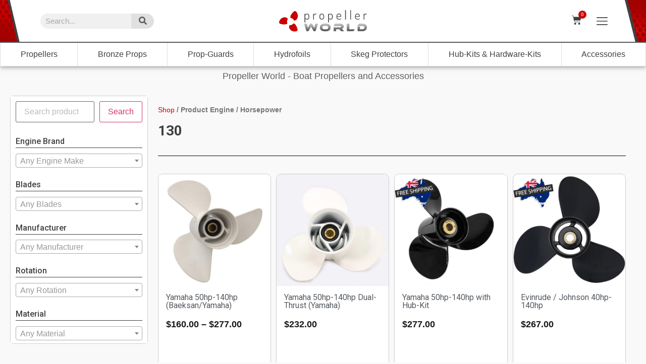

--- FILE ---
content_type: text/html; charset=UTF-8
request_url: https://www.propellerworld.com.au/engine_horsepower/130
body_size: 33304
content:
<!doctype html>
<html lang="en-AU">
<head>
	<meta charset="UTF-8">
<script type="text/javascript">
/* <![CDATA[ */
 var gform;gform||(document.addEventListener("gform_main_scripts_loaded",function(){gform.scriptsLoaded=!0}),window.addEventListener("DOMContentLoaded",function(){gform.domLoaded=!0}),gform={domLoaded:!1,scriptsLoaded:!1,initializeOnLoaded:function(o){gform.domLoaded&&gform.scriptsLoaded?o():!gform.domLoaded&&gform.scriptsLoaded?window.addEventListener("DOMContentLoaded",o):document.addEventListener("gform_main_scripts_loaded",o)},hooks:{action:{},filter:{}},addAction:function(o,n,r,t){gform.addHook("action",o,n,r,t)},addFilter:function(o,n,r,t){gform.addHook("filter",o,n,r,t)},doAction:function(o){gform.doHook("action",o,arguments)},applyFilters:function(o){return gform.doHook("filter",o,arguments)},removeAction:function(o,n){gform.removeHook("action",o,n)},removeFilter:function(o,n,r){gform.removeHook("filter",o,n,r)},addHook:function(o,n,r,t,i){null==gform.hooks[o][n]&&(gform.hooks[o][n]=[]);var e=gform.hooks[o][n];null==i&&(i=n+"_"+e.length),gform.hooks[o][n].push({tag:i,callable:r,priority:t=null==t?10:t})},doHook:function(n,o,r){var t;if(r=Array.prototype.slice.call(r,1),null!=gform.hooks[n][o]&&((o=gform.hooks[n][o]).sort(function(o,n){return o.priority-n.priority}),o.forEach(function(o){"function"!=typeof(t=o.callable)&&(t=window[t]),"action"==n?t.apply(null,r):r[0]=t.apply(null,r)})),"filter"==n)return r[0]},removeHook:function(o,n,t,i){var r;null!=gform.hooks[o][n]&&(r=(r=gform.hooks[o][n]).filter(function(o,n,r){return!!(null!=i&&i!=o.tag||null!=t&&t!=o.priority)}),gform.hooks[o][n]=r)}}); 
/* ]]> */
</script>

		<meta name="viewport" content="width=device-width, initial-scale=1">
	<link rel="profile" href="https://gmpg.org/xfn/11">
	<meta name='robots' content='index, follow, max-image-preview:large, max-snippet:-1, max-video-preview:-1' />

<!-- Google Tag Manager for WordPress by gtm4wp.com -->
<script data-cfasync="false" data-pagespeed-no-defer>
	var gtm4wp_datalayer_name = "dataLayer";
	var dataLayer = dataLayer || [];
	const gtm4wp_use_sku_instead = false;
	const gtm4wp_id_prefix = '';
	const gtm4wp_remarketing = true;
	const gtm4wp_eec = true;
	const gtm4wp_classicec = true;
	const gtm4wp_currency = 'AUD';
	const gtm4wp_product_per_impression = false;
	const gtm4wp_needs_shipping_address = false;
	const gtm4wp_business_vertical = 'retail';
	const gtm4wp_business_vertical_id = 'id';
</script>
<!-- End Google Tag Manager for WordPress by gtm4wp.com -->
	<!-- This site is optimized with the Yoast SEO plugin v20.8 - https://yoast.com/wordpress/plugins/seo/ -->
	<title>130 Archives - Propeller World</title>
	<link rel="canonical" href="https://www.propellerworld.com.au/engine_horsepower/130" />
	<link rel="next" href="https://www.propellerworld.com.au/engine_horsepower/130/page/2" />
	<meta property="og:locale" content="en_US" />
	<meta property="og:type" content="article" />
	<meta property="og:title" content="130 Archives - Propeller World" />
	<meta property="og:url" content="https://www.propellerworld.com.au/engine_horsepower/130" />
	<meta property="og:site_name" content="Propeller World" />
	<meta name="twitter:card" content="summary_large_image" />
	<script type="application/ld+json" class="yoast-schema-graph">{"@context":"https://schema.org","@graph":[{"@type":"CollectionPage","@id":"https://www.propellerworld.com.au/engine_horsepower/130","url":"https://www.propellerworld.com.au/engine_horsepower/130","name":"130 Archives - Propeller World","isPartOf":{"@id":"https://www.propellerworld.com.au/#website"},"primaryImageOfPage":{"@id":"https://www.propellerworld.com.au/engine_horsepower/130#primaryimage"},"image":{"@id":"https://www.propellerworld.com.au/engine_horsepower/130#primaryimage"},"thumbnailUrl":"https://www.propellerworld.com.au/wp-content/uploads/2023/04/Y90-3BLADE-e1681211932445.jpg","breadcrumb":{"@id":"https://www.propellerworld.com.au/engine_horsepower/130#breadcrumb"},"inLanguage":"en-AU"},{"@type":"ImageObject","inLanguage":"en-AU","@id":"https://www.propellerworld.com.au/engine_horsepower/130#primaryimage","url":"https://www.propellerworld.com.au/wp-content/uploads/2023/04/Y90-3BLADE-e1681211932445.jpg","contentUrl":"https://www.propellerworld.com.au/wp-content/uploads/2023/04/Y90-3BLADE-e1681211932445.jpg","width":600,"height":600,"caption":"Y90-3Blade-Aluminium"},{"@type":"BreadcrumbList","@id":"https://www.propellerworld.com.au/engine_horsepower/130#breadcrumb","itemListElement":[{"@type":"ListItem","position":1,"name":"Home","item":"https://www.propellerworld.com.au/"},{"@type":"ListItem","position":2,"name":"130"}]},{"@type":"WebSite","@id":"https://www.propellerworld.com.au/#website","url":"https://www.propellerworld.com.au/","name":"Propeller World","description":"Boat Propellers and Accessories","publisher":{"@id":"https://www.propellerworld.com.au/#organization"},"potentialAction":[{"@type":"SearchAction","target":{"@type":"EntryPoint","urlTemplate":"https://www.propellerworld.com.au/?s={search_term_string}"},"query-input":"required name=search_term_string"}],"inLanguage":"en-AU"},{"@type":"Organization","@id":"https://www.propellerworld.com.au/#organization","name":"Propeller World","url":"https://www.propellerworld.com.au/","logo":{"@type":"ImageObject","inLanguage":"en-AU","@id":"https://www.propellerworld.com.au/#/schema/logo/image/","url":"https://www.propellerworld.com.au/wp-content/uploads/2020/12/propeller-world-logo-n.svg","contentUrl":"https://www.propellerworld.com.au/wp-content/uploads/2020/12/propeller-world-logo-n.svg","caption":"Propeller World"},"image":{"@id":"https://www.propellerworld.com.au/#/schema/logo/image/"}}]}</script>
	<!-- / Yoast SEO plugin. -->


<link rel='dns-prefetch' href='//www.googletagmanager.com' />
<link rel='dns-prefetch' href='//static.zipmoney.com.au' />
<link rel="alternate" type="application/rss+xml" title="Propeller World &raquo; Feed" href="https://www.propellerworld.com.au/feed" />
<link rel="alternate" type="application/rss+xml" title="Propeller World &raquo; Comments Feed" href="https://www.propellerworld.com.au/comments/feed" />
<link rel="alternate" type="application/rss+xml" title="Propeller World &raquo; 130 Engine / Horsepower Feed" href="https://www.propellerworld.com.au/engine_horsepower/130/feed" />
<script type="text/javascript">
/* <![CDATA[ */
window._wpemojiSettings = {"baseUrl":"https:\/\/s.w.org\/images\/core\/emoji\/15.0.3\/72x72\/","ext":".png","svgUrl":"https:\/\/s.w.org\/images\/core\/emoji\/15.0.3\/svg\/","svgExt":".svg","source":{"concatemoji":"https:\/\/www.propellerworld.com.au\/wp-includes\/js\/wp-emoji-release.min.js?ver=6.5.7"}};
/*! This file is auto-generated */
!function(i,n){var o,s,e;function c(e){try{var t={supportTests:e,timestamp:(new Date).valueOf()};sessionStorage.setItem(o,JSON.stringify(t))}catch(e){}}function p(e,t,n){e.clearRect(0,0,e.canvas.width,e.canvas.height),e.fillText(t,0,0);var t=new Uint32Array(e.getImageData(0,0,e.canvas.width,e.canvas.height).data),r=(e.clearRect(0,0,e.canvas.width,e.canvas.height),e.fillText(n,0,0),new Uint32Array(e.getImageData(0,0,e.canvas.width,e.canvas.height).data));return t.every(function(e,t){return e===r[t]})}function u(e,t,n){switch(t){case"flag":return n(e,"\ud83c\udff3\ufe0f\u200d\u26a7\ufe0f","\ud83c\udff3\ufe0f\u200b\u26a7\ufe0f")?!1:!n(e,"\ud83c\uddfa\ud83c\uddf3","\ud83c\uddfa\u200b\ud83c\uddf3")&&!n(e,"\ud83c\udff4\udb40\udc67\udb40\udc62\udb40\udc65\udb40\udc6e\udb40\udc67\udb40\udc7f","\ud83c\udff4\u200b\udb40\udc67\u200b\udb40\udc62\u200b\udb40\udc65\u200b\udb40\udc6e\u200b\udb40\udc67\u200b\udb40\udc7f");case"emoji":return!n(e,"\ud83d\udc26\u200d\u2b1b","\ud83d\udc26\u200b\u2b1b")}return!1}function f(e,t,n){var r="undefined"!=typeof WorkerGlobalScope&&self instanceof WorkerGlobalScope?new OffscreenCanvas(300,150):i.createElement("canvas"),a=r.getContext("2d",{willReadFrequently:!0}),o=(a.textBaseline="top",a.font="600 32px Arial",{});return e.forEach(function(e){o[e]=t(a,e,n)}),o}function t(e){var t=i.createElement("script");t.src=e,t.defer=!0,i.head.appendChild(t)}"undefined"!=typeof Promise&&(o="wpEmojiSettingsSupports",s=["flag","emoji"],n.supports={everything:!0,everythingExceptFlag:!0},e=new Promise(function(e){i.addEventListener("DOMContentLoaded",e,{once:!0})}),new Promise(function(t){var n=function(){try{var e=JSON.parse(sessionStorage.getItem(o));if("object"==typeof e&&"number"==typeof e.timestamp&&(new Date).valueOf()<e.timestamp+604800&&"object"==typeof e.supportTests)return e.supportTests}catch(e){}return null}();if(!n){if("undefined"!=typeof Worker&&"undefined"!=typeof OffscreenCanvas&&"undefined"!=typeof URL&&URL.createObjectURL&&"undefined"!=typeof Blob)try{var e="postMessage("+f.toString()+"("+[JSON.stringify(s),u.toString(),p.toString()].join(",")+"));",r=new Blob([e],{type:"text/javascript"}),a=new Worker(URL.createObjectURL(r),{name:"wpTestEmojiSupports"});return void(a.onmessage=function(e){c(n=e.data),a.terminate(),t(n)})}catch(e){}c(n=f(s,u,p))}t(n)}).then(function(e){for(var t in e)n.supports[t]=e[t],n.supports.everything=n.supports.everything&&n.supports[t],"flag"!==t&&(n.supports.everythingExceptFlag=n.supports.everythingExceptFlag&&n.supports[t]);n.supports.everythingExceptFlag=n.supports.everythingExceptFlag&&!n.supports.flag,n.DOMReady=!1,n.readyCallback=function(){n.DOMReady=!0}}).then(function(){return e}).then(function(){var e;n.supports.everything||(n.readyCallback(),(e=n.source||{}).concatemoji?t(e.concatemoji):e.wpemoji&&e.twemoji&&(t(e.twemoji),t(e.wpemoji)))}))}((window,document),window._wpemojiSettings);
/* ]]> */
</script>
<link rel='stylesheet' id='dce-dynamic-visibility-style-css' href='https://www.propellerworld.com.au/wp-content/plugins/dynamic-visibility-for-elementor//assets/css/dynamic-visibility.css?ver=5.0.6' type='text/css' media='all' />
<style id='wp-emoji-styles-inline-css' type='text/css'>

	img.wp-smiley, img.emoji {
		display: inline !important;
		border: none !important;
		box-shadow: none !important;
		height: 1em !important;
		width: 1em !important;
		margin: 0 0.07em !important;
		vertical-align: -0.1em !important;
		background: none !important;
		padding: 0 !important;
	}
</style>
<link rel='stylesheet' id='wp-block-library-css' href='https://www.propellerworld.com.au/wp-includes/css/dist/block-library/style.min.css?ver=6.5.7' type='text/css' media='all' />
<link rel='stylesheet' id='wc-blocks-vendors-style-css' href='https://www.propellerworld.com.au/wp-content/plugins/woocommerce/packages/woocommerce-blocks/build/wc-blocks-vendors-style.css?ver=10.0.6' type='text/css' media='all' />
<link rel='stylesheet' id='wc-blocks-style-css' href='https://www.propellerworld.com.au/wp-content/plugins/woocommerce/packages/woocommerce-blocks/build/wc-blocks-style.css?ver=10.0.6' type='text/css' media='all' />
<style id='classic-theme-styles-inline-css' type='text/css'>
/*! This file is auto-generated */
.wp-block-button__link{color:#fff;background-color:#32373c;border-radius:9999px;box-shadow:none;text-decoration:none;padding:calc(.667em + 2px) calc(1.333em + 2px);font-size:1.125em}.wp-block-file__button{background:#32373c;color:#fff;text-decoration:none}
</style>
<style id='global-styles-inline-css' type='text/css'>
body{--wp--preset--color--black: #000000;--wp--preset--color--cyan-bluish-gray: #abb8c3;--wp--preset--color--white: #ffffff;--wp--preset--color--pale-pink: #f78da7;--wp--preset--color--vivid-red: #cf2e2e;--wp--preset--color--luminous-vivid-orange: #ff6900;--wp--preset--color--luminous-vivid-amber: #fcb900;--wp--preset--color--light-green-cyan: #7bdcb5;--wp--preset--color--vivid-green-cyan: #00d084;--wp--preset--color--pale-cyan-blue: #8ed1fc;--wp--preset--color--vivid-cyan-blue: #0693e3;--wp--preset--color--vivid-purple: #9b51e0;--wp--preset--gradient--vivid-cyan-blue-to-vivid-purple: linear-gradient(135deg,rgba(6,147,227,1) 0%,rgb(155,81,224) 100%);--wp--preset--gradient--light-green-cyan-to-vivid-green-cyan: linear-gradient(135deg,rgb(122,220,180) 0%,rgb(0,208,130) 100%);--wp--preset--gradient--luminous-vivid-amber-to-luminous-vivid-orange: linear-gradient(135deg,rgba(252,185,0,1) 0%,rgba(255,105,0,1) 100%);--wp--preset--gradient--luminous-vivid-orange-to-vivid-red: linear-gradient(135deg,rgba(255,105,0,1) 0%,rgb(207,46,46) 100%);--wp--preset--gradient--very-light-gray-to-cyan-bluish-gray: linear-gradient(135deg,rgb(238,238,238) 0%,rgb(169,184,195) 100%);--wp--preset--gradient--cool-to-warm-spectrum: linear-gradient(135deg,rgb(74,234,220) 0%,rgb(151,120,209) 20%,rgb(207,42,186) 40%,rgb(238,44,130) 60%,rgb(251,105,98) 80%,rgb(254,248,76) 100%);--wp--preset--gradient--blush-light-purple: linear-gradient(135deg,rgb(255,206,236) 0%,rgb(152,150,240) 100%);--wp--preset--gradient--blush-bordeaux: linear-gradient(135deg,rgb(254,205,165) 0%,rgb(254,45,45) 50%,rgb(107,0,62) 100%);--wp--preset--gradient--luminous-dusk: linear-gradient(135deg,rgb(255,203,112) 0%,rgb(199,81,192) 50%,rgb(65,88,208) 100%);--wp--preset--gradient--pale-ocean: linear-gradient(135deg,rgb(255,245,203) 0%,rgb(182,227,212) 50%,rgb(51,167,181) 100%);--wp--preset--gradient--electric-grass: linear-gradient(135deg,rgb(202,248,128) 0%,rgb(113,206,126) 100%);--wp--preset--gradient--midnight: linear-gradient(135deg,rgb(2,3,129) 0%,rgb(40,116,252) 100%);--wp--preset--font-size--small: 13px;--wp--preset--font-size--medium: 20px;--wp--preset--font-size--large: 36px;--wp--preset--font-size--x-large: 42px;--wp--preset--spacing--20: 0.44rem;--wp--preset--spacing--30: 0.67rem;--wp--preset--spacing--40: 1rem;--wp--preset--spacing--50: 1.5rem;--wp--preset--spacing--60: 2.25rem;--wp--preset--spacing--70: 3.38rem;--wp--preset--spacing--80: 5.06rem;--wp--preset--shadow--natural: 6px 6px 9px rgba(0, 0, 0, 0.2);--wp--preset--shadow--deep: 12px 12px 50px rgba(0, 0, 0, 0.4);--wp--preset--shadow--sharp: 6px 6px 0px rgba(0, 0, 0, 0.2);--wp--preset--shadow--outlined: 6px 6px 0px -3px rgba(255, 255, 255, 1), 6px 6px rgba(0, 0, 0, 1);--wp--preset--shadow--crisp: 6px 6px 0px rgba(0, 0, 0, 1);}:where(.is-layout-flex){gap: 0.5em;}:where(.is-layout-grid){gap: 0.5em;}body .is-layout-flex{display: flex;}body .is-layout-flex{flex-wrap: wrap;align-items: center;}body .is-layout-flex > *{margin: 0;}body .is-layout-grid{display: grid;}body .is-layout-grid > *{margin: 0;}:where(.wp-block-columns.is-layout-flex){gap: 2em;}:where(.wp-block-columns.is-layout-grid){gap: 2em;}:where(.wp-block-post-template.is-layout-flex){gap: 1.25em;}:where(.wp-block-post-template.is-layout-grid){gap: 1.25em;}.has-black-color{color: var(--wp--preset--color--black) !important;}.has-cyan-bluish-gray-color{color: var(--wp--preset--color--cyan-bluish-gray) !important;}.has-white-color{color: var(--wp--preset--color--white) !important;}.has-pale-pink-color{color: var(--wp--preset--color--pale-pink) !important;}.has-vivid-red-color{color: var(--wp--preset--color--vivid-red) !important;}.has-luminous-vivid-orange-color{color: var(--wp--preset--color--luminous-vivid-orange) !important;}.has-luminous-vivid-amber-color{color: var(--wp--preset--color--luminous-vivid-amber) !important;}.has-light-green-cyan-color{color: var(--wp--preset--color--light-green-cyan) !important;}.has-vivid-green-cyan-color{color: var(--wp--preset--color--vivid-green-cyan) !important;}.has-pale-cyan-blue-color{color: var(--wp--preset--color--pale-cyan-blue) !important;}.has-vivid-cyan-blue-color{color: var(--wp--preset--color--vivid-cyan-blue) !important;}.has-vivid-purple-color{color: var(--wp--preset--color--vivid-purple) !important;}.has-black-background-color{background-color: var(--wp--preset--color--black) !important;}.has-cyan-bluish-gray-background-color{background-color: var(--wp--preset--color--cyan-bluish-gray) !important;}.has-white-background-color{background-color: var(--wp--preset--color--white) !important;}.has-pale-pink-background-color{background-color: var(--wp--preset--color--pale-pink) !important;}.has-vivid-red-background-color{background-color: var(--wp--preset--color--vivid-red) !important;}.has-luminous-vivid-orange-background-color{background-color: var(--wp--preset--color--luminous-vivid-orange) !important;}.has-luminous-vivid-amber-background-color{background-color: var(--wp--preset--color--luminous-vivid-amber) !important;}.has-light-green-cyan-background-color{background-color: var(--wp--preset--color--light-green-cyan) !important;}.has-vivid-green-cyan-background-color{background-color: var(--wp--preset--color--vivid-green-cyan) !important;}.has-pale-cyan-blue-background-color{background-color: var(--wp--preset--color--pale-cyan-blue) !important;}.has-vivid-cyan-blue-background-color{background-color: var(--wp--preset--color--vivid-cyan-blue) !important;}.has-vivid-purple-background-color{background-color: var(--wp--preset--color--vivid-purple) !important;}.has-black-border-color{border-color: var(--wp--preset--color--black) !important;}.has-cyan-bluish-gray-border-color{border-color: var(--wp--preset--color--cyan-bluish-gray) !important;}.has-white-border-color{border-color: var(--wp--preset--color--white) !important;}.has-pale-pink-border-color{border-color: var(--wp--preset--color--pale-pink) !important;}.has-vivid-red-border-color{border-color: var(--wp--preset--color--vivid-red) !important;}.has-luminous-vivid-orange-border-color{border-color: var(--wp--preset--color--luminous-vivid-orange) !important;}.has-luminous-vivid-amber-border-color{border-color: var(--wp--preset--color--luminous-vivid-amber) !important;}.has-light-green-cyan-border-color{border-color: var(--wp--preset--color--light-green-cyan) !important;}.has-vivid-green-cyan-border-color{border-color: var(--wp--preset--color--vivid-green-cyan) !important;}.has-pale-cyan-blue-border-color{border-color: var(--wp--preset--color--pale-cyan-blue) !important;}.has-vivid-cyan-blue-border-color{border-color: var(--wp--preset--color--vivid-cyan-blue) !important;}.has-vivid-purple-border-color{border-color: var(--wp--preset--color--vivid-purple) !important;}.has-vivid-cyan-blue-to-vivid-purple-gradient-background{background: var(--wp--preset--gradient--vivid-cyan-blue-to-vivid-purple) !important;}.has-light-green-cyan-to-vivid-green-cyan-gradient-background{background: var(--wp--preset--gradient--light-green-cyan-to-vivid-green-cyan) !important;}.has-luminous-vivid-amber-to-luminous-vivid-orange-gradient-background{background: var(--wp--preset--gradient--luminous-vivid-amber-to-luminous-vivid-orange) !important;}.has-luminous-vivid-orange-to-vivid-red-gradient-background{background: var(--wp--preset--gradient--luminous-vivid-orange-to-vivid-red) !important;}.has-very-light-gray-to-cyan-bluish-gray-gradient-background{background: var(--wp--preset--gradient--very-light-gray-to-cyan-bluish-gray) !important;}.has-cool-to-warm-spectrum-gradient-background{background: var(--wp--preset--gradient--cool-to-warm-spectrum) !important;}.has-blush-light-purple-gradient-background{background: var(--wp--preset--gradient--blush-light-purple) !important;}.has-blush-bordeaux-gradient-background{background: var(--wp--preset--gradient--blush-bordeaux) !important;}.has-luminous-dusk-gradient-background{background: var(--wp--preset--gradient--luminous-dusk) !important;}.has-pale-ocean-gradient-background{background: var(--wp--preset--gradient--pale-ocean) !important;}.has-electric-grass-gradient-background{background: var(--wp--preset--gradient--electric-grass) !important;}.has-midnight-gradient-background{background: var(--wp--preset--gradient--midnight) !important;}.has-small-font-size{font-size: var(--wp--preset--font-size--small) !important;}.has-medium-font-size{font-size: var(--wp--preset--font-size--medium) !important;}.has-large-font-size{font-size: var(--wp--preset--font-size--large) !important;}.has-x-large-font-size{font-size: var(--wp--preset--font-size--x-large) !important;}
.wp-block-navigation a:where(:not(.wp-element-button)){color: inherit;}
:where(.wp-block-post-template.is-layout-flex){gap: 1.25em;}:where(.wp-block-post-template.is-layout-grid){gap: 1.25em;}
:where(.wp-block-columns.is-layout-flex){gap: 2em;}:where(.wp-block-columns.is-layout-grid){gap: 2em;}
.wp-block-pullquote{font-size: 1.5em;line-height: 1.6;}
</style>
<link rel='stylesheet' id='woocommerce-layout-css' href='https://www.propellerworld.com.au/wp-content/plugins/woocommerce/assets/css/woocommerce-layout.css?ver=7.7.2' type='text/css' media='all' />
<link rel='stylesheet' id='woocommerce-smallscreen-css' href='https://www.propellerworld.com.au/wp-content/plugins/woocommerce/assets/css/woocommerce-smallscreen.css?ver=7.7.2' type='text/css' media='only screen and (max-width: 768px)' />
<link rel='stylesheet' id='woocommerce-general-css' href='https://www.propellerworld.com.au/wp-content/plugins/woocommerce/assets/css/woocommerce.css?ver=7.7.2' type='text/css' media='all' />
<style id='woocommerce-inline-inline-css' type='text/css'>
.woocommerce form .form-row .required { visibility: visible; }
</style>
<link rel='stylesheet' id='wc-zipmoney-style-css' href='https://www.propellerworld.com.au/wp-content/plugins/zipmoney-payments-woocommerce/assets/css/woocommerce-zipmoney-payment-front.css?ver=1.2' type='text/css' media='all' />
<link rel='stylesheet' id='hello-elementor-css' href='https://www.propellerworld.com.au/wp-content/themes/hello-elementor/style.min.css?ver=2.5.0' type='text/css' media='all' />
<link rel='stylesheet' id='hello-elementor-theme-style-css' href='https://www.propellerworld.com.au/wp-content/themes/hello-elementor/theme.min.css?ver=2.5.0' type='text/css' media='all' />
<link rel='stylesheet' id='mediaelement-css' href='https://www.propellerworld.com.au/wp-includes/js/mediaelement/mediaelementplayer-legacy.min.css?ver=4.2.17' type='text/css' media='all' />
<link rel='stylesheet' id='photoswipe-css' href='https://www.propellerworld.com.au/wp-content/plugins/woocommerce/assets/css/photoswipe/photoswipe.min.css?ver=7.7.2' type='text/css' media='all' />
<link rel='stylesheet' id='photoswipe-default-skin-css' href='https://www.propellerworld.com.au/wp-content/plugins/woocommerce/assets/css/photoswipe/default-skin/default-skin.min.css?ver=7.7.2' type='text/css' media='all' />
<link rel='stylesheet' id='jet-woo-product-gallery-css' href='https://www.propellerworld.com.au/wp-content/plugins/jet-woo-product-gallery/assets/css/jet-woo-product-gallery.css?ver=2.1.12' type='text/css' media='all' />
<link rel='stylesheet' id='elementor-icons-css' href='https://www.propellerworld.com.au/wp-content/plugins/elementor/assets/lib/eicons/css/elementor-icons.min.css?ver=5.20.0' type='text/css' media='all' />
<link rel='stylesheet' id='elementor-frontend-legacy-css' href='https://www.propellerworld.com.au/wp-content/plugins/elementor/assets/css/frontend-legacy.min.css?ver=3.13.4' type='text/css' media='all' />
<link rel='stylesheet' id='elementor-frontend-css' href='https://www.propellerworld.com.au/wp-content/plugins/elementor/assets/css/frontend.min.css?ver=3.13.4' type='text/css' media='all' />
<link rel='stylesheet' id='swiper-css' href='https://www.propellerworld.com.au/wp-content/plugins/elementor/assets/lib/swiper/css/swiper.min.css?ver=5.3.6' type='text/css' media='all' />
<link rel='stylesheet' id='elementor-post-13180-css' href='https://www.propellerworld.com.au/wp-content/uploads/elementor/css/post-13180.css?ver=1765516433' type='text/css' media='all' />
<link rel='stylesheet' id='powerpack-frontend-css' href='https://www.propellerworld.com.au/wp-content/plugins/powerpack-elements/assets/css/min/frontend.min.css?ver=2.9.18' type='text/css' media='all' />
<link rel='stylesheet' id='elementor-pro-css' href='https://www.propellerworld.com.au/wp-content/plugins/elementor-pro/assets/css/frontend.min.css?ver=3.13.2' type='text/css' media='all' />
<link rel='stylesheet' id='uael-frontend-css' href='https://www.propellerworld.com.au/wp-content/plugins/ultimate-elementor/assets/min-css/uael-frontend.min.css?ver=1.36.16' type='text/css' media='all' />
<link rel='stylesheet' id='font-awesome-5-all-css' href='https://www.propellerworld.com.au/wp-content/plugins/elementor/assets/lib/font-awesome/css/all.min.css?ver=3.13.4' type='text/css' media='all' />
<link rel='stylesheet' id='font-awesome-4-shim-css' href='https://www.propellerworld.com.au/wp-content/plugins/elementor/assets/lib/font-awesome/css/v4-shims.min.css?ver=3.13.4' type='text/css' media='all' />
<link rel='stylesheet' id='elementor-global-css' href='https://www.propellerworld.com.au/wp-content/uploads/elementor/css/global.css?ver=1765516434' type='text/css' media='all' />
<link rel='stylesheet' id='elementor-post-4822-css' href='https://www.propellerworld.com.au/wp-content/uploads/elementor/css/post-4822.css?ver=1765516434' type='text/css' media='all' />
<link rel='stylesheet' id='elementor-post-9081-css' href='https://www.propellerworld.com.au/wp-content/uploads/elementor/css/post-9081.css?ver=1765516434' type='text/css' media='all' />
<link rel='stylesheet' id='elementor-post-6250-css' href='https://www.propellerworld.com.au/wp-content/uploads/elementor/css/post-6250.css?ver=1765516450' type='text/css' media='all' />
<link rel='stylesheet' id='ecs-styles-css' href='https://www.propellerworld.com.au/wp-content/plugins/ele-custom-skin/assets/css/ecs-style.css?ver=3.1.7' type='text/css' media='all' />
<link rel='stylesheet' id='google-fonts-1-css' href='https://fonts.googleapis.com/css?family=Roboto%3A100%2C100italic%2C200%2C200italic%2C300%2C300italic%2C400%2C400italic%2C500%2C500italic%2C600%2C600italic%2C700%2C700italic%2C800%2C800italic%2C900%2C900italic%7CRoboto+Slab%3A100%2C100italic%2C200%2C200italic%2C300%2C300italic%2C400%2C400italic%2C500%2C500italic%2C600%2C600italic%2C700%2C700italic%2C800%2C800italic%2C900%2C900italic&#038;display=auto&#038;ver=6.5.7' type='text/css' media='all' />
<link rel='stylesheet' id='elementor-icons-shared-0-css' href='https://www.propellerworld.com.au/wp-content/plugins/elementor/assets/lib/font-awesome/css/fontawesome.min.css?ver=5.15.3' type='text/css' media='all' />
<link rel='stylesheet' id='elementor-icons-fa-solid-css' href='https://www.propellerworld.com.au/wp-content/plugins/elementor/assets/lib/font-awesome/css/solid.min.css?ver=5.15.3' type='text/css' media='all' />
<link rel='stylesheet' id='elementor-icons-fa-regular-css' href='https://www.propellerworld.com.au/wp-content/plugins/elementor/assets/lib/font-awesome/css/regular.min.css?ver=5.15.3' type='text/css' media='all' />
<link rel="preconnect" href="https://fonts.gstatic.com/" crossorigin><script type="text/javascript" id="jquery-core-js-extra">
/* <![CDATA[ */
var pp = {"ajax_url":"https:\/\/www.propellerworld.com.au\/wp-admin\/admin-ajax.php"};
/* ]]> */
</script>
<script type="text/javascript" src="https://www.propellerworld.com.au/wp-includes/js/jquery/jquery.min.js?ver=3.7.1" id="jquery-core-js"></script>
<script type="text/javascript" src="https://www.propellerworld.com.au/wp-includes/js/jquery/jquery-migrate.min.js?ver=3.4.1" id="jquery-migrate-js"></script>
<script type="text/javascript" id="google-analytics-opt-out-js-after">
/* <![CDATA[ */
			var gaProperty = 'G-9L5WRL1NPT';
			var disableStr = 'ga-disable-' + gaProperty;
			if ( document.cookie.indexOf( disableStr + '=true' ) > -1 ) {
				window[disableStr] = true;
			}
			function gaOptout() {
				document.cookie = disableStr + '=true; expires=Thu, 31 Dec 2099 23:59:59 UTC; path=/';
				window[disableStr] = true;
			}
/* ]]> */
</script>
<script type="text/javascript" src="https://www.googletagmanager.com/gtag/js?id=G-9L5WRL1NPT" id="google-tag-manager-js"></script>
<script type="text/javascript" id="google-tag-manager-js-after">
/* <![CDATA[ */
		window.dataLayer = window.dataLayer || [];
		function gtag(){dataLayer.push(arguments);}
		gtag('js', new Date());
		gtag('set', 'developer_id.dOGY3NW', true);

		gtag('config', 'G-9L5WRL1NPT', {
			'allow_google_signals': true,
			'link_attribution': false,
			'anonymize_ip': true,
			'linker':{
				'domains': [],
				'allow_incoming': false,
			},
			'custom_map': {
				'dimension1': 'logged_in'
			},
			'logged_in': 'no'
		} );

		
		
/* ]]> */
</script>
<script type="text/javascript" src="https://www.propellerworld.com.au/wp-content/plugins/duracelltomi-google-tag-manager/js/gtm4wp-woocommerce-classic.js?ver=1.16.2" id="gtm4wp-woocommerce-classic-js"></script>
<script type="text/javascript" src="https://www.propellerworld.com.au/wp-content/plugins/duracelltomi-google-tag-manager/js/gtm4wp-woocommerce-enhanced.js?ver=1.16.2" id="gtm4wp-woocommerce-enhanced-js"></script>
<script type="text/javascript" defer src="https://static.zipmoney.com.au/lib/js/zm-widget-js/dist/zip-widget.min.js?ver=1"></script><script type="text/javascript" src="https://www.propellerworld.com.au/wp-content/plugins/elementor/assets/lib/font-awesome/js/v4-shims.min.js?ver=3.13.4" id="font-awesome-4-shim-js"></script>
<script type="text/javascript" id="ecs_ajax_load-js-extra">
/* <![CDATA[ */
var ecs_ajax_params = {"ajaxurl":"https:\/\/www.propellerworld.com.au\/wp-admin\/admin-ajax.php","posts":"{\"pa_engine_horsepower\":\"130\",\"error\":\"\",\"m\":\"\",\"p\":0,\"post_parent\":\"\",\"subpost\":\"\",\"subpost_id\":\"\",\"attachment\":\"\",\"attachment_id\":0,\"name\":\"\",\"pagename\":\"\",\"page_id\":0,\"second\":\"\",\"minute\":\"\",\"hour\":\"\",\"day\":0,\"monthnum\":0,\"year\":0,\"w\":0,\"category_name\":\"\",\"tag\":\"\",\"cat\":\"\",\"tag_id\":\"\",\"author\":\"\",\"author_name\":\"\",\"feed\":\"\",\"tb\":\"\",\"paged\":0,\"meta_key\":\"\",\"meta_value\":\"\",\"preview\":\"\",\"s\":\"\",\"sentence\":\"\",\"title\":\"\",\"fields\":\"\",\"menu_order\":\"\",\"embed\":\"\",\"category__in\":[],\"category__not_in\":[],\"category__and\":[],\"post__in\":[],\"post__not_in\":[],\"post_name__in\":[],\"tag__in\":[],\"tag__not_in\":[],\"tag__and\":[],\"tag_slug__in\":[],\"tag_slug__and\":[],\"post_parent__in\":[],\"post_parent__not_in\":[],\"author__in\":[],\"author__not_in\":[],\"search_columns\":[],\"orderby\":\"price\",\"order\":\"ASC\",\"meta_query\":[],\"tax_query\":{\"relation\":\"AND\",\"0\":{\"taxonomy\":\"product_visibility\",\"field\":\"term_taxonomy_id\",\"terms\":[7],\"operator\":\"NOT IN\"}},\"wc_query\":\"product_query\",\"posts_per_page\":16,\"ignore_sticky_posts\":false,\"suppress_filters\":false,\"cache_results\":true,\"update_post_term_cache\":true,\"update_menu_item_cache\":false,\"lazy_load_term_meta\":true,\"update_post_meta_cache\":true,\"post_type\":\"\",\"nopaging\":false,\"comments_per_page\":\"50\",\"no_found_rows\":false,\"taxonomy\":\"pa_engine_horsepower\",\"term\":\"130\"}"};
/* ]]> */
</script>
<script type="text/javascript" src="https://www.propellerworld.com.au/wp-content/plugins/ele-custom-skin/assets/js/ecs_ajax_pagination.js?ver=3.1.7" id="ecs_ajax_load-js"></script>
<script type="text/javascript" id="wpstg-global-js-extra">
/* <![CDATA[ */
var wpstg = {"nonce":"9eee2d4dc9"};
/* ]]> */
</script>
<script type="text/javascript" src="https://www.propellerworld.com.au/wp-content/plugins/wp-staging/assets/js/dist/wpstg-blank-loader.js?ver=6.5.7" id="wpstg-global-js"></script>
<script type="text/javascript" src="https://www.propellerworld.com.au/wp-content/plugins/ele-custom-skin/assets/js/ecs.js?ver=3.1.7" id="ecs-script-js"></script>
<link rel="https://api.w.org/" href="https://www.propellerworld.com.au/wp-json/" /><link rel="EditURI" type="application/rsd+xml" title="RSD" href="https://www.propellerworld.com.au/xmlrpc.php?rsd" />
<meta name="generator" content="WordPress 6.5.7" />
<meta name="generator" content="WooCommerce 7.7.2" />

<!-- This website runs the Product Feed PRO for WooCommerce by AdTribes.io plugin - version 12.6.7 -->

<!-- Google Tag Manager for WordPress by gtm4wp.com -->
<!-- GTM Container placement set to automatic -->
<script data-cfasync="false" data-pagespeed-no-defer type="text/javascript">
	var dataLayer_content = {"pagePostType":"product","pagePostType2":"tax-product","pageCategory":[],"customerTotalOrders":0,"customerTotalOrderValue":"0.00","customerFirstName":"","customerLastName":"","customerBillingFirstName":"","customerBillingLastName":"","customerBillingCompany":"","customerBillingAddress1":"","customerBillingAddress2":"","customerBillingCity":"","customerBillingPostcode":"","customerBillingCountry":"","customerBillingEmail":"","customerBillingEmailHash":"e3b0c44298fc1c149afbf4c8996fb92427ae41e4649b934ca495991b7852b855","customerBillingPhone":"","customerShippingFirstName":"","customerShippingLastName":"","customerShippingCompany":"","customerShippingAddress1":"","customerShippingAddress2":"","customerShippingCity":"","customerShippingPostcode":"","customerShippingCountry":"","cartContent":{"totals":{"applied_coupons":[],"discount_total":0,"subtotal":0,"total":0},"items":[]},"ecomm_pagetype":"other"};
	dataLayer.push( dataLayer_content );
</script>
<script data-cfasync="false">
(function(w,d,s,l,i){w[l]=w[l]||[];w[l].push({'gtm.start':
new Date().getTime(),event:'gtm.js'});var f=d.getElementsByTagName(s)[0],
j=d.createElement(s),dl=l!='dataLayer'?'&l='+l:'';j.async=true;j.src=
'//www.googletagmanager.com/gtm.'+'js?id='+i+dl;f.parentNode.insertBefore(j,f);
})(window,document,'script','dataLayer','GTM-PPC4WNTW');
</script>
<!-- End Google Tag Manager -->
<!-- End Google Tag Manager for WordPress by gtm4wp.com -->	<noscript><style>.woocommerce-product-gallery{ opacity: 1 !important; }</style></noscript>
	<meta name="generator" content="Elementor 3.13.4; features: a11y_improvements, additional_custom_breakpoints; settings: css_print_method-external, google_font-enabled, font_display-auto">
			<meta name="theme-color" content="#EDEDED">
			<link rel="icon" href="https://www.propellerworld.com.au/wp-content/uploads/2020/12/icon-2-100x100.png" sizes="32x32" />
<link rel="icon" href="https://www.propellerworld.com.au/wp-content/uploads/2020/12/icon-2-300x300.png" sizes="192x192" />
<link rel="apple-touch-icon" href="https://www.propellerworld.com.au/wp-content/uploads/2020/12/icon-2-300x300.png" />
<meta name="msapplication-TileImage" content="https://www.propellerworld.com.au/wp-content/uploads/2020/12/icon-2-300x300.png" />
		<style type="text/css" id="wp-custom-css">
			/*
.elementor.elementor-4822.elementor-location-header > .elementor-section-wrap:after {
    text-transform: uppercase;
    position: relative;
    width: 100vw;
    text-align: center;
    font-size: 18px;
    font-weight: 900;
    color: #000;
    padding: 12px 8px;
    display: block;
    line-height: 1.2;
    position: absolute;
    bottom: 0;
    position: relative;
    display: block;
    position: static;
    width: 100%;
    background: #C20505;
    color: white;
		content: 'Xmas/Ny hours: 23rd 8am-5pm, 24th 8am-1:30pm, 25th Closed, 26th Closed, 29th 8am-5pm, 30th 8am-5pm, 31st 8am-3pm, 1st Closed';
    text-transform: none;
}
 @media(max-width: 992px) {
    .elementor.elementor-4822.elementor-location-header > .elementor-section-wrap:after {
        font-size: 16px;
    }
}

 @media(max-width: 500px) {
    .elementor.elementor-4822.elementor-location-header > .elementor-section-wrap:after {
        font-size: 16px;
        padding: 8px;
    }
}
.elementor-element.elementor-widget.elementor-widget-theme-site-logo.elementor-widget-image a {
    position: relative;
}
.elementor-element.elementor-widget.elementor-widget-theme-site-logo.elementor-widget-image a:after {
		position: absolute;
		content: '';
		display: block;
		left: -15px;
		width: 48px;
		height: 48px;
		background: url(/wp-content/uploads/2025/12/xmas-frame.png) no-repeat top left;
		background-size: contain;
		top: -8px;
		max-width: 20%;
		max-height: calc(65% + 8px);
		left: -5%;
}
*/		</style>
		</head>
<body class="archive tax-pa_engine_horsepower term-1897 wp-custom-logo theme-hello-elementor woocommerce woocommerce-page woocommerce-no-js elementor-default elementor-template-full-width elementor-kit-13180 elementor-page-6250">


<!-- GTM Container placement set to automatic -->
<!-- Google Tag Manager (noscript) -->
				<noscript><iframe src="https://www.googletagmanager.com/ns.html?id=GTM-PPC4WNTW" height="0" width="0" style="display:none;visibility:hidden" aria-hidden="true"></iframe></noscript>
<!-- End Google Tag Manager (noscript) -->		<div data-elementor-type="header" data-elementor-id="4822" class="elementor elementor-4822 elementor-location-header">
					<div class="elementor-section-wrap">
								<section class="elementor-section elementor-top-section elementor-element elementor-element-fa125e7 elementor-section-content-middle elementor-hidden-tablet elementor-hidden-phone elementor-section-boxed elementor-section-height-default elementor-section-height-default" data-id="fa125e7" data-element_type="section" data-settings="{&quot;background_background&quot;:&quot;classic&quot;}">
							<div class="elementor-background-overlay"></div>
							<div class="elementor-container elementor-column-gap-default">
							<div class="elementor-row">
					<div class="elementor-column elementor-col-20 elementor-top-column elementor-element elementor-element-8ec3ca8" data-id="8ec3ca8" data-element_type="column">
			<div class="elementor-column-wrap elementor-element-populated">
							<div class="elementor-widget-wrap">
						<div class="elementor-element elementor-element-3c26ecf elementor-widget__width-auto elementor-widget elementor-widget-image" data-id="3c26ecf" data-element_type="widget" data-widget_type="image.default">
				<div class="elementor-widget-container">
								<div class="elementor-image">
												<img width="130" height="250" src="https://www.propellerworld.com.au/wp-content/uploads/2018/12/diagonal-header.png" class="attachment-large size-large wp-image-41278" alt="" />														</div>
						</div>
				</div>
						</div>
					</div>
		</div>
				<div class="elementor-column elementor-col-20 elementor-top-column elementor-element elementor-element-dd8158b" data-id="dd8158b" data-element_type="column" data-settings="{&quot;background_background&quot;:&quot;classic&quot;}">
			<div class="elementor-column-wrap elementor-element-populated">
					<div class="elementor-background-overlay"></div>
							<div class="elementor-widget-wrap">
						<div class="elementor-element elementor-element-5b94d05 elementor-widget__width-auto elementor-search-form--skin-classic elementor-search-form--button-type-icon elementor-search-form--icon-search elementor-widget elementor-widget-search-form" data-id="5b94d05" data-element_type="widget" data-settings="{&quot;skin&quot;:&quot;classic&quot;}" data-widget_type="search-form.default">
				<div class="elementor-widget-container">
					<form class="elementor-search-form" action="https://www.propellerworld.com.au" method="get" role="search">
									<div class="elementor-search-form__container">
				<label class="elementor-screen-only" for="elementor-search-form-5b94d05">Search</label>

				
				<input id="elementor-search-form-5b94d05" placeholder="Search..." class="elementor-search-form__input" type="search" name="s" value="">
				
									<button class="elementor-search-form__submit" type="submit" aria-label="Search">
													<i aria-hidden="true" class="fas fa-search"></i>							<span class="elementor-screen-only">Search</span>
											</button>
				
							</div>
		</form>
				</div>
				</div>
						</div>
					</div>
		</div>
				<div class="elementor-column elementor-col-20 elementor-top-column elementor-element elementor-element-befc49c" data-id="befc49c" data-element_type="column" data-settings="{&quot;background_background&quot;:&quot;classic&quot;}">
			<div class="elementor-column-wrap elementor-element-populated">
							<div class="elementor-widget-wrap">
						<div class="elementor-element elementor-element-29d3d1fa elementor-widget elementor-widget-theme-site-logo elementor-widget-image" data-id="29d3d1fa" data-element_type="widget" data-widget_type="theme-site-logo.default">
				<div class="elementor-widget-container">
								<div class="elementor-image">
								<a href="https://www.propellerworld.com.au">
			<img src="https://www.propellerworld.com.au/wp-content/uploads/2020/12/propeller-world-logo-n.svg" class="attachment-full size-full wp-image-41271" alt="" />				</a>
										</div>
						</div>
				</div>
						</div>
					</div>
		</div>
				<div class="elementor-column elementor-col-20 elementor-top-column elementor-element elementor-element-7e68ee8" data-id="7e68ee8" data-element_type="column" data-settings="{&quot;background_background&quot;:&quot;classic&quot;}">
			<div class="elementor-column-wrap elementor-element-populated">
							<div class="elementor-widget-wrap">
						<div class="elementor-element elementor-element-b847157 toggle-icon--cart-solid elementor-widget__width-auto elementor-menu-cart--items-indicator-bubble elementor-menu-cart--cart-type-side-cart elementor-menu-cart--show-remove-button-yes elementor-widget elementor-widget-woocommerce-menu-cart" data-id="b847157" data-element_type="widget" data-settings="{&quot;cart_type&quot;:&quot;side-cart&quot;,&quot;open_cart&quot;:&quot;click&quot;,&quot;automatically_open_cart&quot;:&quot;no&quot;}" data-widget_type="woocommerce-menu-cart.default">
				<div class="elementor-widget-container">
					<div class="elementor-menu-cart__wrapper">
							<div class="elementor-menu-cart__toggle_wrapper">
					<div class="elementor-menu-cart__container elementor-lightbox" aria-hidden="true">
						<div class="elementor-menu-cart__main" aria-hidden="true">
									<div class="elementor-menu-cart__close-button">
					</div>
									<div class="widget_shopping_cart_content">
															</div>
						</div>
					</div>
							<div class="elementor-menu-cart__toggle elementor-button-wrapper">
			<a id="elementor-menu-cart__toggle_button" href="#" class="elementor-menu-cart__toggle_button elementor-button elementor-size-sm" aria-expanded="false">
				<span class="elementor-button-text"><span class="woocommerce-Price-amount amount"><bdi><span class="woocommerce-Price-currencySymbol">&#36;</span>0.00</bdi></span></span>
				<span class="elementor-button-icon">
					<span class="elementor-button-icon-qty" data-counter="0">0</span>
					<i class="eicon-cart-solid"></i>					<span class="elementor-screen-only">Cart</span>
				</span>
			</a>
		</div>
						</div>
					</div> <!-- close elementor-menu-cart__wrapper -->
				</div>
				</div>
				<div class="elementor-element elementor-element-6a08023b elementor-icon-list--layout-inline elementor-mobile-align-center elementor-hidden-phone elementor-widget__width-auto elementor-list-item-link-full_width elementor-widget elementor-widget-icon-list" data-id="6a08023b" data-element_type="widget" data-widget_type="icon-list.default">
				<div class="elementor-widget-container">
					<ul class="elementor-icon-list-items elementor-inline-items">
							<li class="elementor-icon-list-item elementor-inline-item">
											<a href="#elementor-action%3Aaction%3Dpopup%3Aopen%26settings%3DeyJpZCI6IjQwNjY1IiwidG9nZ2xlIjpmYWxzZX0%3D">

												<span class="elementor-icon-list-icon">
							<svg xmlns="http://www.w3.org/2000/svg" xmlns:xlink="http://www.w3.org/1999/xlink" id="Capa_1" x="0px" y="0px" viewBox="0 0 512 512" style="enable-background:new 0 0 512 512;" xml:space="preserve">
<g>
	<g>
		<path d="M492,236H20c-11.046,0-20,8.954-20,20c0,11.046,8.954,20,20,20h472c11.046,0,20-8.954,20-20S503.046,236,492,236z"></path>
	</g>
</g>
<g>
	<g>
		<path d="M492,76H20C8.954,76,0,84.954,0,96s8.954,20,20,20h472c11.046,0,20-8.954,20-20S503.046,76,492,76z"></path>
	</g>
</g>
<g>
	<g>
		<path d="M492,396H20c-11.046,0-20,8.954-20,20c0,11.046,8.954,20,20,20h472c11.046,0,20-8.954,20-20    C512,404.954,503.046,396,492,396z"></path>
	</g>
</g>
<g>
</g>
<g>
</g>
<g>
</g>
<g>
</g>
<g>
</g>
<g>
</g>
<g>
</g>
<g>
</g>
<g>
</g>
<g>
</g>
<g>
</g>
<g>
</g>
<g>
</g>
<g>
</g>
<g>
</g>
</svg>						</span>
										<span class="elementor-icon-list-text"></span>
											</a>
									</li>
						</ul>
				</div>
				</div>
						</div>
					</div>
		</div>
				<div class="elementor-column elementor-col-20 elementor-top-column elementor-element elementor-element-20f7dd1" data-id="20f7dd1" data-element_type="column">
			<div class="elementor-column-wrap elementor-element-populated">
							<div class="elementor-widget-wrap">
						<div class="elementor-element elementor-element-813b19c elementor-widget__width-auto elementor-widget elementor-widget-image" data-id="813b19c" data-element_type="widget" data-widget_type="image.default">
				<div class="elementor-widget-container">
								<div class="elementor-image">
												<img width="130" height="250" src="https://www.propellerworld.com.au/wp-content/uploads/2018/12/diagonal-header-right.png" class="attachment-large size-large wp-image-41300" alt="" />														</div>
						</div>
				</div>
						</div>
					</div>
		</div>
								</div>
					</div>
		</section>
				<section class="elementor-section elementor-top-section elementor-element elementor-element-33f069d3 elementor-section-content-middle elementor-hidden-tablet elementor-hidden-phone elementor-section-boxed elementor-section-height-default elementor-section-height-default" data-id="33f069d3" data-element_type="section" data-settings="{&quot;background_background&quot;:&quot;classic&quot;}">
						<div class="elementor-container elementor-column-gap-no">
							<div class="elementor-row">
					<div class="elementor-column elementor-col-100 elementor-top-column elementor-element elementor-element-55c5b17" data-id="55c5b17" data-element_type="column">
			<div class="elementor-column-wrap elementor-element-populated">
							<div class="elementor-widget-wrap">
						<div class="elementor-element elementor-element-8aff86a elementor-nav-menu__align-justify elementor-nav-menu--dropdown-tablet elementor-nav-menu__text-align-aside elementor-nav-menu--toggle elementor-nav-menu--burger elementor-widget elementor-widget-nav-menu" data-id="8aff86a" data-element_type="widget" data-settings="{&quot;layout&quot;:&quot;horizontal&quot;,&quot;submenu_icon&quot;:{&quot;value&quot;:&quot;&lt;i class=\&quot;fas fa-caret-down\&quot;&gt;&lt;\/i&gt;&quot;,&quot;library&quot;:&quot;fa-solid&quot;},&quot;toggle&quot;:&quot;burger&quot;}" data-widget_type="nav-menu.default">
				<div class="elementor-widget-container">
						<nav class="elementor-nav-menu--main elementor-nav-menu__container elementor-nav-menu--layout-horizontal e--pointer-underline e--animation-fade">
				<ul id="menu-1-8aff86a" class="elementor-nav-menu"><li class="menu-item menu-item-type-taxonomy menu-item-object-product_cat menu-item-607"><a href="https://www.propellerworld.com.au/product-category/propellers" class="elementor-item">Propellers</a></li>
<li class="menu-item menu-item-type-custom menu-item-object-custom menu-item-45594"><a href="https://www.propellerworld.com.au/product-category/propellers/inboard-ski-props" class="elementor-item">Bronze Props</a></li>
<li class="menu-item menu-item-type-taxonomy menu-item-object-product_cat menu-item-41250"><a href="https://www.propellerworld.com.au/product-category/prop-guards" class="elementor-item">Prop-Guards</a></li>
<li class="menu-item menu-item-type-taxonomy menu-item-object-product_cat menu-item-41174"><a href="https://www.propellerworld.com.au/product-category/hydrofoils" class="elementor-item">Hydrofoils</a></li>
<li class="menu-item menu-item-type-taxonomy menu-item-object-product_cat menu-item-610"><a href="https://www.propellerworld.com.au/product-category/skeg-protector" class="elementor-item">Skeg Protectors</a></li>
<li class="menu-item menu-item-type-taxonomy menu-item-object-product_cat menu-item-2428"><a href="https://www.propellerworld.com.au/product-category/hub-kits-hardware" class="elementor-item">Hub-Kits &#038; Hardware-Kits</a></li>
<li class="menu-item menu-item-type-taxonomy menu-item-object-product_cat menu-item-41173"><a href="https://www.propellerworld.com.au/product-category/accessories" class="elementor-item">Accessories</a></li>
</ul>			</nav>
					<div class="elementor-menu-toggle" role="button" tabindex="0" aria-label="Menu Toggle" aria-expanded="false">
			<i aria-hidden="true" role="presentation" class="elementor-menu-toggle__icon--open eicon-menu-bar"></i><i aria-hidden="true" role="presentation" class="elementor-menu-toggle__icon--close eicon-close"></i>			<span class="elementor-screen-only">Menu</span>
		</div>
					<nav class="elementor-nav-menu--dropdown elementor-nav-menu__container" aria-hidden="true">
				<ul id="menu-2-8aff86a" class="elementor-nav-menu"><li class="menu-item menu-item-type-taxonomy menu-item-object-product_cat menu-item-607"><a href="https://www.propellerworld.com.au/product-category/propellers" class="elementor-item" tabindex="-1">Propellers</a></li>
<li class="menu-item menu-item-type-custom menu-item-object-custom menu-item-45594"><a href="https://www.propellerworld.com.au/product-category/propellers/inboard-ski-props" class="elementor-item" tabindex="-1">Bronze Props</a></li>
<li class="menu-item menu-item-type-taxonomy menu-item-object-product_cat menu-item-41250"><a href="https://www.propellerworld.com.au/product-category/prop-guards" class="elementor-item" tabindex="-1">Prop-Guards</a></li>
<li class="menu-item menu-item-type-taxonomy menu-item-object-product_cat menu-item-41174"><a href="https://www.propellerworld.com.au/product-category/hydrofoils" class="elementor-item" tabindex="-1">Hydrofoils</a></li>
<li class="menu-item menu-item-type-taxonomy menu-item-object-product_cat menu-item-610"><a href="https://www.propellerworld.com.au/product-category/skeg-protector" class="elementor-item" tabindex="-1">Skeg Protectors</a></li>
<li class="menu-item menu-item-type-taxonomy menu-item-object-product_cat menu-item-2428"><a href="https://www.propellerworld.com.au/product-category/hub-kits-hardware" class="elementor-item" tabindex="-1">Hub-Kits &#038; Hardware-Kits</a></li>
<li class="menu-item menu-item-type-taxonomy menu-item-object-product_cat menu-item-41173"><a href="https://www.propellerworld.com.au/product-category/accessories" class="elementor-item" tabindex="-1">Accessories</a></li>
</ul>			</nav>
				</div>
				</div>
						</div>
					</div>
		</div>
								</div>
					</div>
		</section>
				<section class="elementor-section elementor-top-section elementor-element elementor-element-eb5ed9f elementor-section-content-middle elementor-section-height-min-height elementor-hidden-desktop elementor-section-boxed elementor-section-height-default elementor-section-items-middle" data-id="eb5ed9f" data-element_type="section" data-settings="{&quot;background_background&quot;:&quot;classic&quot;,&quot;sticky&quot;:&quot;top&quot;,&quot;sticky_on&quot;:[&quot;tablet&quot;,&quot;mobile&quot;],&quot;sticky_offset&quot;:0,&quot;sticky_effects_offset&quot;:0}">
						<div class="elementor-container elementor-column-gap-default">
							<div class="elementor-row">
					<div class="elementor-column elementor-col-50 elementor-top-column elementor-element elementor-element-f052e92" data-id="f052e92" data-element_type="column" data-settings="{&quot;background_background&quot;:&quot;classic&quot;}">
			<div class="elementor-column-wrap elementor-element-populated">
							<div class="elementor-widget-wrap">
						<div class="elementor-element elementor-element-718fba7 elementor-widget-mobile__width-auto elementor-widget elementor-widget-theme-site-logo elementor-widget-image" data-id="718fba7" data-element_type="widget" data-widget_type="theme-site-logo.default">
				<div class="elementor-widget-container">
								<div class="elementor-image">
								<a href="https://www.propellerworld.com.au">
			<img src="https://www.propellerworld.com.au/wp-content/uploads/2020/12/propeller-world-logo-n.svg" class="attachment-full size-full wp-image-41271" alt="" />				</a>
										</div>
						</div>
				</div>
						</div>
					</div>
		</div>
				<div class="elementor-column elementor-col-50 elementor-top-column elementor-element elementor-element-62e9c78" data-id="62e9c78" data-element_type="column" data-settings="{&quot;background_background&quot;:&quot;classic&quot;}">
			<div class="elementor-column-wrap elementor-element-populated">
							<div class="elementor-widget-wrap">
						<div class="elementor-element elementor-element-b58893e elementor-widget-mobile__width-auto elementor-widget__width-auto elementor-view-default elementor-widget elementor-widget-icon" data-id="b58893e" data-element_type="widget" data-widget_type="icon.default">
				<div class="elementor-widget-container">
					<div class="elementor-icon-wrapper">
			<a class="elementor-icon" href="https://www.propellerworld.com.au/my-account">
			<i aria-hidden="true" class="far fa-user"></i>			</a>
		</div>
				</div>
				</div>
				<div class="elementor-element elementor-element-946f75a toggle-icon--cart-solid elementor-widget__width-auto elementor-menu-cart--empty-indicator-hide elementor-menu-cart--items-indicator-bubble elementor-menu-cart--cart-type-side-cart elementor-menu-cart--show-remove-button-yes elementor-widget elementor-widget-woocommerce-menu-cart" data-id="946f75a" data-element_type="widget" data-settings="{&quot;cart_type&quot;:&quot;side-cart&quot;,&quot;open_cart&quot;:&quot;click&quot;,&quot;automatically_open_cart&quot;:&quot;no&quot;}" data-widget_type="woocommerce-menu-cart.default">
				<div class="elementor-widget-container">
					<div class="elementor-menu-cart__wrapper">
							<div class="elementor-menu-cart__toggle_wrapper">
					<div class="elementor-menu-cart__container elementor-lightbox" aria-hidden="true">
						<div class="elementor-menu-cart__main" aria-hidden="true">
									<div class="elementor-menu-cart__close-button">
					</div>
									<div class="widget_shopping_cart_content">
															</div>
						</div>
					</div>
							<div class="elementor-menu-cart__toggle elementor-button-wrapper">
			<a id="elementor-menu-cart__toggle_button" href="#" class="elementor-menu-cart__toggle_button elementor-button elementor-size-sm" aria-expanded="false">
				<span class="elementor-button-text"><span class="woocommerce-Price-amount amount"><bdi><span class="woocommerce-Price-currencySymbol">&#36;</span>0.00</bdi></span></span>
				<span class="elementor-button-icon">
					<span class="elementor-button-icon-qty" data-counter="0">0</span>
					<i class="eicon-cart-solid"></i>					<span class="elementor-screen-only">Cart</span>
				</span>
			</a>
		</div>
						</div>
					</div> <!-- close elementor-menu-cart__wrapper -->
				</div>
				</div>
				<div class="elementor-element elementor-element-87ed364 elementor-widget-mobile__width-auto elementor-widget__width-auto elementor-view-default elementor-widget elementor-widget-icon" data-id="87ed364" data-element_type="widget" data-widget_type="icon.default">
				<div class="elementor-widget-container">
					<div class="elementor-icon-wrapper">
			<a class="elementor-icon" href="#elementor-action%3Aaction%3Dpopup%3Aopen%26settings%3DeyJpZCI6IjQwNjY1IiwidG9nZ2xlIjpmYWxzZX0%3D">
			<svg xmlns="http://www.w3.org/2000/svg" xmlns:xlink="http://www.w3.org/1999/xlink" id="Capa_1" x="0px" y="0px" viewBox="0 0 512 512" style="enable-background:new 0 0 512 512;" xml:space="preserve">
<g>
	<g>
		<path d="M492,236H20c-11.046,0-20,8.954-20,20c0,11.046,8.954,20,20,20h472c11.046,0,20-8.954,20-20S503.046,236,492,236z"></path>
	</g>
</g>
<g>
	<g>
		<path d="M492,76H20C8.954,76,0,84.954,0,96s8.954,20,20,20h472c11.046,0,20-8.954,20-20S503.046,76,492,76z"></path>
	</g>
</g>
<g>
	<g>
		<path d="M492,396H20c-11.046,0-20,8.954-20,20c0,11.046,8.954,20,20,20h472c11.046,0,20-8.954,20-20    C512,404.954,503.046,396,492,396z"></path>
	</g>
</g>
<g>
</g>
<g>
</g>
<g>
</g>
<g>
</g>
<g>
</g>
<g>
</g>
<g>
</g>
<g>
</g>
<g>
</g>
<g>
</g>
<g>
</g>
<g>
</g>
<g>
</g>
<g>
</g>
<g>
</g>
</svg>			</a>
		</div>
				</div>
				</div>
						</div>
					</div>
		</div>
								</div>
					</div>
		</section>
		<div class="elementor-element elementor-element-f35e0d2 e-con-boxed e-flex e-con" data-id="f35e0d2" data-element_type="container" data-settings="{&quot;content_width&quot;:&quot;boxed&quot;}">
					<div class="e-con-inner">
				<div class="elementor-element elementor-element-61b2e8d elementor-widget elementor-widget-heading" data-id="61b2e8d" data-element_type="widget" data-widget_type="heading.default">
				<div class="elementor-widget-container">
			<h1 class="elementor-heading-title elementor-size-default">Propeller World - Boat Propellers and Accessories</h1>		</div>
				</div>
					</div>
				</div>
							</div>
				</div>
				<div data-elementor-type="product-archive" data-elementor-id="6250" class="elementor elementor-6250 elementor-location-archive product">
					<div class="elementor-section-wrap">
								<section class="elementor-section elementor-top-section elementor-element elementor-element-5652af64 elementor-reverse-tablet elementor-reverse-mobile elementor-section-boxed elementor-section-height-default elementor-section-height-default" data-id="5652af64" data-element_type="section">
						<div class="elementor-container elementor-column-gap-default">
							<div class="elementor-row">
					<div class="elementor-column elementor-col-50 elementor-top-column elementor-element elementor-element-ce02474 elementor-hidden-tablet elementor-hidden-phone" data-id="ce02474" data-element_type="column">
			<div class="elementor-column-wrap elementor-element-populated">
							<div class="elementor-widget-wrap">
						<div class="elementor-element elementor-element-ca32d0e elementor-widget elementor-widget-template" data-id="ca32d0e" data-element_type="widget" data-widget_type="template.default">
				<div class="elementor-widget-container">
					<div class="elementor-template">
					<div data-elementor-type="section" data-elementor-id="43864" class="elementor elementor-43864 elementor-location-archive">
					<div class="elementor-section-wrap">
								<section class="elementor-section elementor-top-section elementor-element elementor-element-91d8c73 elementor-section-boxed elementor-section-height-default elementor-section-height-default" data-id="91d8c73" data-element_type="section">
						<div class="elementor-container elementor-column-gap-default">
							<div class="elementor-row">
					<div class="elementor-column elementor-col-100 elementor-top-column elementor-element elementor-element-16ade9c elementor-hidden-phone" data-id="16ade9c" data-element_type="column" data-settings="{&quot;background_background&quot;:&quot;classic&quot;}">
			<div class="elementor-column-wrap elementor-element-populated">
							<div class="elementor-widget-wrap">
						<div class="elementor-element elementor-element-420baec elementor-widget elementor-widget-wp-widget-woocommerce_product_search" data-id="420baec" data-element_type="widget" data-widget_type="wp-widget-woocommerce_product_search.default">
				<div class="elementor-widget-container">
			<div class="woocommerce widget_product_search"><form role="search" method="get" class="woocommerce-product-search" action="https://www.propellerworld.com.au/">
	<label class="screen-reader-text" for="woocommerce-product-search-field-0">Search for:</label>
	<input type="search" id="woocommerce-product-search-field-0" class="search-field" placeholder="Search products&hellip;" value="" name="s" />
	<button type="submit" value="Search" class="wp-element-button">Search</button>
	<input type="hidden" name="post_type" value="product" />
</form>
</div>		</div>
				</div>
				<div class="elementor-element elementor-element-7a7497c elementor-widget elementor-widget-wp-widget-woocommerce_layered_nav" data-id="7a7497c" data-element_type="widget" data-widget_type="wp-widget-woocommerce_layered_nav.default">
				<div class="elementor-widget-container">
			<div class="woocommerce widget_layered_nav woocommerce-widget-layered-nav"><h5>Engine Brand</h5><form method="get" action="https://www.propellerworld.com.au/engine_horsepower/130" class="woocommerce-widget-layered-nav-dropdown"><select class="woocommerce-widget-layered-nav-dropdown dropdown_layered_nav_engine_manufacturer"><option value="">Any Engine Make</option><option value="evinrude" >Evinrude</option><option value="honda" >Honda</option><option value="johnson" >Johnson</option><option value="yamaha" >Yamaha</option></select><input type="hidden" name="filter_engine_manufacturer" value="" /></form></div>		</div>
				</div>
				<div class="elementor-element elementor-element-8cdf537 elementor-widget elementor-widget-wp-widget-woocommerce_layered_nav" data-id="8cdf537" data-element_type="widget" data-widget_type="wp-widget-woocommerce_layered_nav.default">
				<div class="elementor-widget-container">
			<div class="woocommerce widget_layered_nav woocommerce-widget-layered-nav"><h5>Blades</h5><form method="get" action="https://www.propellerworld.com.au/engine_horsepower/130" class="woocommerce-widget-layered-nav-dropdown"><select class="woocommerce-widget-layered-nav-dropdown dropdown_layered_nav_blades"><option value="">Any Blades</option><option value="3-blades" >3</option><option value="4-blades" >4</option></select><input type="hidden" name="filter_blades" value="" /></form></div>		</div>
				</div>
				<div class="elementor-element elementor-element-21e6e6e elementor-widget elementor-widget-wp-widget-woocommerce_layered_nav" data-id="21e6e6e" data-element_type="widget" data-widget_type="wp-widget-woocommerce_layered_nav.default">
				<div class="elementor-widget-container">
			<div class="woocommerce widget_layered_nav woocommerce-widget-layered-nav"><h5>Manufacturer</h5><form method="get" action="https://www.propellerworld.com.au/engine_horsepower/130" class="woocommerce-widget-layered-nav-dropdown"><select class="woocommerce-widget-layered-nav-dropdown dropdown_layered_nav_manufacturer"><option value="">Any Manufacturer</option><option value="baeksan" >Baeksan Propellers</option><option value="mercury-propellers" >Mercury Propellers</option><option value="michigan" >Michigan Propellers</option><option value="solas" >Solas Propellers</option><option value="yhx" >Y.H.X Propellers</option><option value="yamaha" >Yamaha</option></select><input type="hidden" name="filter_manufacturer" value="" /></form></div>		</div>
				</div>
				<div class="elementor-element elementor-element-6581bb9 elementor-widget elementor-widget-wp-widget-woocommerce_layered_nav" data-id="6581bb9" data-element_type="widget" data-widget_type="wp-widget-woocommerce_layered_nav.default">
				<div class="elementor-widget-container">
			<div class="woocommerce widget_layered_nav woocommerce-widget-layered-nav"><h5>Rotation</h5><form method="get" action="https://www.propellerworld.com.au/engine_horsepower/130" class="woocommerce-widget-layered-nav-dropdown"><select class="woocommerce-widget-layered-nav-dropdown dropdown_layered_nav_rotation"><option value="">Any Rotation</option><option value="right" >Right</option><option value="left" >Left</option></select><input type="hidden" name="filter_rotation" value="" /></form></div>		</div>
				</div>
				<div class="elementor-element elementor-element-d1c2e07 elementor-widget elementor-widget-wp-widget-woocommerce_layered_nav" data-id="d1c2e07" data-element_type="widget" data-widget_type="wp-widget-woocommerce_layered_nav.default">
				<div class="elementor-widget-container">
			<div class="woocommerce widget_layered_nav woocommerce-widget-layered-nav"><h5>Material</h5><form method="get" action="https://www.propellerworld.com.au/engine_horsepower/130" class="woocommerce-widget-layered-nav-dropdown"><select class="woocommerce-widget-layered-nav-dropdown dropdown_layered_nav_material"><option value="">Any Material</option><option value="aluminium" >Aluminium</option><option value="stainless-steel" >Stainless Steel</option></select><input type="hidden" name="filter_material" value="" /></form></div>		</div>
				</div>
						</div>
					</div>
		</div>
								</div>
					</div>
		</section>
							</div>
				</div>
				</div>
				</div>
				</div>
						</div>
					</div>
		</div>
				<div class="elementor-column elementor-col-50 elementor-top-column elementor-element elementor-element-3385fd3f" data-id="3385fd3f" data-element_type="column">
			<div class="elementor-column-wrap elementor-element-populated">
							<div class="elementor-widget-wrap">
						<div class="elementor-element elementor-element-e885efc elementor-widget elementor-widget-woocommerce-breadcrumb" data-id="e885efc" data-element_type="widget" data-widget_type="woocommerce-breadcrumb.default">
				<div class="elementor-widget-container">
			<nav class="woocommerce-breadcrumb" itemprop="breadcrumb"><a href="https://www.propellerworld.com.au/shop">Shop</a><span class="crumb-separator"> / </span>Product Engine / Horsepower<span class="crumb-separator"> / </span></nav>		</div>
				</div>
				<div class="elementor-element elementor-element-581ec2d elementor-widget elementor-widget-theme-archive-title elementor-page-title elementor-widget-heading" data-id="581ec2d" data-element_type="widget" data-widget_type="theme-archive-title.default">
				<div class="elementor-widget-container">
			<h1 class="elementor-heading-title elementor-size-default">130</h1>		</div>
				</div>
				<div class="elementor-element elementor-element-f271e78 elementor-widget-divider--view-line elementor-widget elementor-widget-divider" data-id="f271e78" data-element_type="widget" data-widget_type="divider.default">
				<div class="elementor-widget-container">
					<div class="elementor-divider">
			<span class="elementor-divider-separator">
						</span>
		</div>
				</div>
				</div>
				<div class="elementor-element elementor-element-2f16a6c elementor-hidden-desktop elementor-widget elementor-widget-button" data-id="2f16a6c" data-element_type="widget" data-widget_type="button.default">
				<div class="elementor-widget-container">
					<div class="elementor-button-wrapper">
			<a href="#elementor-action%3Aaction%3Dpopup%3Aopen%26settings%3DeyJpZCI6IjQwNzI3IiwidG9nZ2xlIjpmYWxzZX0%3D" class="elementor-button-link elementor-button elementor-size-sm" role="button">
						<span class="elementor-button-content-wrapper">
							<span class="elementor-button-icon elementor-align-icon-left">
				<svg xmlns="http://www.w3.org/2000/svg" xmlns:xlink="http://www.w3.org/1999/xlink" id="Capa_1" x="0px" y="0px" width="459px" height="459px" viewBox="0 0 459 459" style="enable-background:new 0 0 459 459;" xml:space="preserve">
<g>
	<g id="filter">
		<path d="M178.5,382.5h102v-51h-102V382.5z M0,76.5v51h459v-51H0z M76.5,255h306v-51h-306V255z"></path>
	</g>
</g>
<g>
</g>
<g>
</g>
<g>
</g>
<g>
</g>
<g>
</g>
<g>
</g>
<g>
</g>
<g>
</g>
<g>
</g>
<g>
</g>
<g>
</g>
<g>
</g>
<g>
</g>
<g>
</g>
<g>
</g>
</svg>			</span>
						<span class="elementor-button-text">Filter Products</span>
		</span>
					</a>
		</div>
				</div>
				</div>
				<div class="elementor-element elementor-element-c725bee elementor-widget elementor-widget-nifty-product-grid" data-id="c725bee" data-element_type="widget" data-widget_type="nifty-product-grid.default">
				<div class="elementor-widget-container">
					<div class="nifty-product-grid-container" data-template-id="41369">
			<style>.elementor-41369 .elementor-element.elementor-element-d07fc3b > .elementor-container{max-width:300px;min-height:400px;}.elementor-41369 .elementor-element.elementor-element-d07fc3b > .elementor-container > .elementor-row > .elementor-column > .elementor-column-wrap > .elementor-widget-wrap{align-content:flex-start;align-items:flex-start;}.elementor-41369 .elementor-element.elementor-element-d07fc3b, .elementor-41369 .elementor-element.elementor-element-d07fc3b > .elementor-background-overlay{border-radius:5px 5px 5px 5px;}.elementor-41369 .elementor-element.elementor-element-a37fd80 > .elementor-column-wrap > .elementor-widget-wrap > .elementor-widget:not(.elementor-widget__width-auto):not(.elementor-widget__width-initial):not(:last-child):not(.elementor-absolute){margin-bottom:0px;}.elementor-41369 .elementor-element.elementor-element-a37fd80:not(.elementor-motion-effects-element-type-background) > .elementor-column-wrap, .elementor-41369 .elementor-element.elementor-element-a37fd80 > .elementor-column-wrap > .elementor-motion-effects-container > .elementor-motion-effects-layer{background-color:#FFFFFF;}.elementor-41369 .elementor-element.elementor-element-a37fd80 > .elementor-element-populated{border-style:solid;border-width:1px 1px 1px 1px;border-color:#CECDCD;transition:background 0.3s, border 0.3s, border-radius 0.3s, box-shadow 0.3s;}.elementor-41369 .elementor-element.elementor-element-a37fd80 > .elementor-element-populated, .elementor-41369 .elementor-element.elementor-element-a37fd80 > .elementor-element-populated > .elementor-background-overlay, .elementor-41369 .elementor-element.elementor-element-a37fd80 > .elementor-background-slideshow{border-radius:10px 10px 10px 10px;}.elementor-41369 .elementor-element.elementor-element-a37fd80 > .elementor-element-populated > .elementor-background-overlay{transition:background 0.3s, border-radius 0.3s, opacity 0.3s;}.elementor-41369 .elementor-element.elementor-element-a37fd80 > .elementor-element-populated > .elementor-widget-wrap{padding:0px 0px 0px 0px;}.elementor-41369 .elementor-element.elementor-element-b7ff4fb .elementor-widget-container{height:75px;}.elementor-41369 .elementor-element.elementor-element-b7ff4fb .nifty-product-badge-container{background-image:url("https://www.propellerworld.com.au/wp-content/uploads/2021/01/free-shipping-australia-small@1x.png");background-position:center center;background-repeat:no-repeat;background-size:contain;border-radius:0px 0px 5px 5px;}.elementor-41369 .elementor-element.elementor-element-b7ff4fb{width:var( --container-widget-width, 80px );max-width:80px;--container-widget-width:80px;--container-widget-flex-grow:0;top:0px;}body:not(.rtl) .elementor-41369 .elementor-element.elementor-element-b7ff4fb{left:0px;}body.rtl .elementor-41369 .elementor-element.elementor-element-b7ff4fb{right:0px;}.elementor-41369 .elementor-element.elementor-element-5bee3b7 > .elementor-container{min-height:120px;}.elementor-bc-flex-widget .elementor-41369 .elementor-element.elementor-element-a4096d7.elementor-column .elementor-column-wrap{align-items:flex-start;}.elementor-41369 .elementor-element.elementor-element-a4096d7.elementor-column.elementor-element[data-element_type="column"] > .elementor-column-wrap.elementor-element-populated > .elementor-widget-wrap{align-content:flex-start;align-items:flex-start;}.elementor-41369 .elementor-element.elementor-element-a4096d7 > .elementor-column-wrap > .elementor-widget-wrap > .elementor-widget:not(.elementor-widget__width-auto):not(.elementor-widget__width-initial):not(:last-child):not(.elementor-absolute){margin-bottom:20px;}.elementor-41369 .elementor-element.elementor-element-a4096d7 > .elementor-element-populated > .elementor-widget-wrap{padding:15px 15px 15px 15px;}.elementor-41369 .elementor-element.elementor-element-f181727{text-align:left;}.elementor-41369 .elementor-element.elementor-element-f181727 .elementor-heading-title{color:var( --e-global-color-secondary );font-size:16px;text-transform:none;}.elementor-41369 .elementor-element.elementor-element-4df51c2{text-align:left;}.woocommerce .elementor-41369 .elementor-element.elementor-element-4df51c2 .price{color:var( --e-global-color-5956a6e );font-size:18px;font-weight:bold;line-height:1em;}.woocommerce .elementor-41369 .elementor-element.elementor-element-4df51c2 .price ins{color:var( --e-global-color-2aa8e51 );font-weight:bold;}body:not(.rtl) .elementor-41369 .elementor-element.elementor-element-4df51c2:not(.elementor-product-price-block-yes) del{margin-right:0px;}body.rtl .elementor-41369 .elementor-element.elementor-element-4df51c2:not(.elementor-product-price-block-yes) del{margin-left:0px;}.elementor-41369 .elementor-element.elementor-element-4df51c2.elementor-product-price-block-yes del{margin-bottom:0px;}.elementor-41369 .elementor-element.elementor-element-4df51c2 > .elementor-widget-container{margin:0px 0px 0px 0px;padding:0px 0px 0px 0px;}.elementor-bc-flex-widget .elementor-41369 .elementor-element.elementor-element-9bc2216.elementor-column .elementor-column-wrap{align-items:flex-start;}.elementor-41369 .elementor-element.elementor-element-9bc2216.elementor-column.elementor-element[data-element_type="column"] > .elementor-column-wrap.elementor-element-populated > .elementor-widget-wrap{align-content:flex-start;align-items:flex-start;}.elementor-41369 .elementor-element.elementor-element-9bc2216 > .elementor-column-wrap > .elementor-widget-wrap > .elementor-widget:not(.elementor-widget__width-auto):not(.elementor-widget__width-initial):not(:last-child):not(.elementor-absolute){margin-bottom:20px;}.elementor-41369 .elementor-element.elementor-element-9bc2216 > .elementor-element-populated > .elementor-widget-wrap{padding:0px 15px 15px 15px;}.elementor-41369 .elementor-element.elementor-element-a3f95bb .elementor-repeater-item-d4ef7f6{text-align:center;right:50%;left:auto;top:50%;bottom:auto;color:#FFFFFF;font-size:9px;font-weight:bold;text-transform:uppercase;}.elementor-41369 .elementor-element.elementor-element-a3f95bb .elementor-repeater-item-d4ef7f6 .nifty-product-badge-overlay-item{transform:rotate(0deg);}.elementor-41369 .elementor-element.elementor-element-a3f95bb .elementor-widget-container{height:20px;}.elementor-41369 .elementor-element.elementor-element-a3f95bb .nifty-product-badge-container{width:65px;background-color:var( --e-global-color-primary );border-radius:5px 5px 5px 5px;}.elementor-41369 .elementor-element.elementor-element-a3f95bb > .elementor-widget-container{padding:1px 1px 1px 1px;}.elementor-41369 .elementor-element.elementor-element-a3f95bb{width:auto;max-width:auto;}.elementor-41369 .elementor-element.elementor-element-ffe1e0a .elementor-repeater-item-d4ef7f6{text-align:center;right:50%;left:auto;top:50%;bottom:auto;color:var( --e-global-color-text );font-size:9px;font-weight:bold;text-transform:uppercase;}.elementor-41369 .elementor-element.elementor-element-ffe1e0a .elementor-repeater-item-d4ef7f6 .nifty-product-badge-overlay-item{transform:rotate(0deg);}.elementor-41369 .elementor-element.elementor-element-ffe1e0a .elementor-widget-container{height:20px;}.elementor-41369 .elementor-element.elementor-element-ffe1e0a .nifty-product-badge-container{width:82px;background-color:#FFFFFF;border-style:solid;border-width:2px 2px 2px 2px;border-color:var( --e-global-color-text );border-radius:5px 5px 5px 5px;}.elementor-41369 .elementor-element.elementor-element-ffe1e0a > .elementor-widget-container{padding:1px 1px 1px 1px;}.elementor-41369 .elementor-element.elementor-element-ffe1e0a{width:auto;max-width:auto;}/* Start custom CSS for image, class: .elementor-element-6582a35 */.elementor-41369 .elementor-element.elementor-element-6582a35 a,
.elementor-41369 .elementor-element.elementor-element-6582a35 img{
    min-width: 100%;
}/* End custom CSS */
/* Start custom CSS for woocommerce-product-price, class: .elementor-element-4df51c2 */.elementor-41369 .elementor-element.elementor-element-4df51c2 p{
    margin: 0;
}/* End custom CSS */
/* Start custom CSS for column, class: .elementor-element-a37fd80 */.elementor-41369 .elementor-element.elementor-element-a37fd80 .elementor-column-wrap{
    overflow: hidden;
}/* End custom CSS */</style>		<div data-elementor-type="product" data-elementor-id="41369" class="elementor elementor-41369 elementor-location-archive product">
					<div class="elementor-section-wrap">
								<section class="elementor-section elementor-top-section elementor-element elementor-element-d07fc3b elementor-section-content-top elementor-section-height-min-height elementor-section-items-stretch elementor-section-boxed elementor-section-height-default" data-id="d07fc3b" data-element_type="section">
						<div class="elementor-container elementor-column-gap-default">
							<div class="elementor-row">
					<div class="elementor-column elementor-col-100 elementor-top-column elementor-element elementor-element-a37fd80" data-id="a37fd80" data-element_type="column" data-settings="{&quot;background_background&quot;:&quot;classic&quot;}">
			<div class="elementor-column-wrap elementor-element-populated">
							<div class="elementor-widget-wrap">
						<div class="elementor-element elementor-element-6582a35 elementor-widget elementor-widget-image" data-id="6582a35" data-element_type="widget" data-widget_type="image.default">
				<div class="elementor-widget-container">
								<div class="elementor-image">
													<a href="https://www.propellerworld.com.au/product/yamaha-50hp-140hp-15-spline-shaft">
							<img src="https://www.propellerworld.com.au/wp-content/uploads/elementor/thumbs/Y90-3BLADE-e1681211932445-q72btkmncmbo1q93md50ijpcyav47izztqrqawyi6g.jpg" title="Y90-3BLADE" alt="Y90-3Blade-Aluminium" loading="lazy" />								</a>
														</div>
						</div>
				</div>
				<section class="elementor-section elementor-inner-section elementor-element elementor-element-5bee3b7 elementor-section-height-min-height elementor-section-boxed elementor-section-height-default" data-id="5bee3b7" data-element_type="section">
						<div class="elementor-container elementor-column-gap-default">
							<div class="elementor-row">
					<div class="elementor-column elementor-col-100 elementor-inner-column elementor-element elementor-element-a4096d7" data-id="a4096d7" data-element_type="column">
			<div class="elementor-column-wrap elementor-element-populated">
							<div class="elementor-widget-wrap">
						<div class="elementor-element elementor-element-f181727 elementor-widget elementor-widget-woocommerce-product-title elementor-page-title elementor-widget-heading" data-id="f181727" data-element_type="widget" data-widget_type="woocommerce-product-title.default">
				<div class="elementor-widget-container">
			<h4 class="product_title entry-title elementor-heading-title elementor-size-default"><a href="https://www.propellerworld.com.au/product/yamaha-50hp-140hp-15-spline-shaft">Yamaha 50hp-140hp (Baeksan/Yamaha)</a></h4>		</div>
				</div>
				<div class="elementor-element elementor-element-4df51c2 elementor-product-price-block-yes elementor-widget elementor-widget-woocommerce-product-price" data-id="4df51c2" data-element_type="widget" data-widget_type="woocommerce-product-price.default">
				<div class="elementor-widget-container">
			<p class="price"><span class="woocommerce-Price-amount amount"><bdi><span class="woocommerce-Price-currencySymbol">&#36;</span>160.00</bdi></span> &ndash; <span class="woocommerce-Price-amount amount"><bdi><span class="woocommerce-Price-currencySymbol">&#36;</span>277.00</bdi></span></p>
		</div>
				</div>
						</div>
					</div>
		</div>
								</div>
					</div>
		</section>
				<section class="elementor-section elementor-inner-section elementor-element elementor-element-b765bab elementor-section-boxed elementor-section-height-default elementor-section-height-default" data-id="b765bab" data-element_type="section">
						<div class="elementor-container elementor-column-gap-default">
							<div class="elementor-row">
					<div class="elementor-column elementor-col-100 elementor-inner-column elementor-element elementor-element-9bc2216" data-id="9bc2216" data-element_type="column">
			<div class="elementor-column-wrap elementor-element-populated">
							<div class="elementor-widget-wrap">
								</div>
					</div>
		</div>
								</div>
					</div>
		</section>
						</div>
					</div>
		</div>
								</div>
					</div>
		</section>
							</div>
				</div>
				<div data-elementor-type="product" data-elementor-id="41369" class="elementor elementor-41369 elementor-location-archive product">
					<div class="elementor-section-wrap">
								<section class="elementor-section elementor-top-section elementor-element elementor-element-d07fc3b elementor-section-content-top elementor-section-height-min-height elementor-section-items-stretch elementor-section-boxed elementor-section-height-default" data-id="d07fc3b" data-element_type="section">
						<div class="elementor-container elementor-column-gap-default">
							<div class="elementor-row">
					<div class="elementor-column elementor-col-100 elementor-top-column elementor-element elementor-element-a37fd80" data-id="a37fd80" data-element_type="column" data-settings="{&quot;background_background&quot;:&quot;classic&quot;}">
			<div class="elementor-column-wrap elementor-element-populated">
							<div class="elementor-widget-wrap">
						<div class="elementor-element elementor-element-6582a35 elementor-widget elementor-widget-image" data-id="6582a35" data-element_type="widget" data-widget_type="image.default">
				<div class="elementor-widget-container">
								<div class="elementor-image">
													<a href="https://www.propellerworld.com.au/product/yamaha-50hp-140hp-dual-thrust-yamaha">
							<img src="https://www.propellerworld.com.au/wp-content/uploads/elementor/thumbs/Y90-H-THRUST-q72btu118yoj9tvg3h7a7hbyw5ksci1b71al3okkg8.jpeg" title="Y90-H-THRUST" alt="Y90-H-THRUST" loading="lazy" />								</a>
														</div>
						</div>
				</div>
				<section class="elementor-section elementor-inner-section elementor-element elementor-element-5bee3b7 elementor-section-height-min-height elementor-section-boxed elementor-section-height-default" data-id="5bee3b7" data-element_type="section">
						<div class="elementor-container elementor-column-gap-default">
							<div class="elementor-row">
					<div class="elementor-column elementor-col-100 elementor-inner-column elementor-element elementor-element-a4096d7" data-id="a4096d7" data-element_type="column">
			<div class="elementor-column-wrap elementor-element-populated">
							<div class="elementor-widget-wrap">
						<div class="elementor-element elementor-element-f181727 elementor-widget elementor-widget-woocommerce-product-title elementor-page-title elementor-widget-heading" data-id="f181727" data-element_type="widget" data-widget_type="woocommerce-product-title.default">
				<div class="elementor-widget-container">
			<h4 class="product_title entry-title elementor-heading-title elementor-size-default"><a href="https://www.propellerworld.com.au/product/yamaha-50hp-140hp-dual-thrust-yamaha">Yamaha 50hp-140hp Dual-Thrust (Yamaha)</a></h4>		</div>
				</div>
				<div class="elementor-element elementor-element-4df51c2 elementor-product-price-block-yes elementor-widget elementor-widget-woocommerce-product-price" data-id="4df51c2" data-element_type="widget" data-widget_type="woocommerce-product-price.default">
				<div class="elementor-widget-container">
			<p class="price"><span class="woocommerce-Price-amount amount"><bdi><span class="woocommerce-Price-currencySymbol">&#36;</span>232.00</bdi></span></p>
		</div>
				</div>
						</div>
					</div>
		</div>
								</div>
					</div>
		</section>
				<section class="elementor-section elementor-inner-section elementor-element elementor-element-b765bab elementor-section-boxed elementor-section-height-default elementor-section-height-default" data-id="b765bab" data-element_type="section">
						<div class="elementor-container elementor-column-gap-default">
							<div class="elementor-row">
					<div class="elementor-column elementor-col-100 elementor-inner-column elementor-element elementor-element-9bc2216" data-id="9bc2216" data-element_type="column">
			<div class="elementor-column-wrap elementor-element-populated">
							<div class="elementor-widget-wrap">
								</div>
					</div>
		</div>
								</div>
					</div>
		</section>
						</div>
					</div>
		</div>
								</div>
					</div>
		</section>
							</div>
				</div>
				<div data-elementor-type="product" data-elementor-id="41369" class="elementor elementor-41369 elementor-location-archive product">
					<div class="elementor-section-wrap">
								<section class="elementor-section elementor-top-section elementor-element elementor-element-d07fc3b elementor-section-content-top elementor-section-height-min-height elementor-section-items-stretch elementor-section-boxed elementor-section-height-default" data-id="d07fc3b" data-element_type="section">
						<div class="elementor-container elementor-column-gap-default">
							<div class="elementor-row">
					<div class="elementor-column elementor-col-100 elementor-top-column elementor-element elementor-element-a37fd80" data-id="a37fd80" data-element_type="column" data-settings="{&quot;background_background&quot;:&quot;classic&quot;}">
			<div class="elementor-column-wrap elementor-element-populated">
							<div class="elementor-widget-wrap">
						<div class="elementor-element elementor-element-b7ff4fb elementor-widget__width-initial elementor-absolute elementor-widget elementor-widget-nifty-product-badge" data-id="b7ff4fb" data-element_type="widget" data-settings="{&quot;_position&quot;:&quot;absolute&quot;}" data-widget_type="nifty-product-badge.default">
				<div class="elementor-widget-container">
							
		<div class="nifty-product-badge-container">
			 
					<span class="nifty-product-badge-tooltip"> <p>We offer free standard shipping Australia wide on this product.</p> </span> 
							
		</div>		
				</div>
				</div>
				<div class="elementor-element elementor-element-6582a35 elementor-widget elementor-widget-image" data-id="6582a35" data-element_type="widget" data-widget_type="image.default">
				<div class="elementor-widget-container">
								<div class="elementor-image">
													<a href="https://www.propellerworld.com.au/product/yamaha-50hp-140hp-aluminium-propeller">
							<img src="https://www.propellerworld.com.au/wp-content/uploads/elementor/thumbs/U90-U150-q72btu118yoj9tvg3h7a7hbyw5ksci1b71al3okkg8.jpg" title="U90-U150" alt="U90-U150" loading="lazy" />								</a>
														</div>
						</div>
				</div>
				<section class="elementor-section elementor-inner-section elementor-element elementor-element-5bee3b7 elementor-section-height-min-height elementor-section-boxed elementor-section-height-default" data-id="5bee3b7" data-element_type="section">
						<div class="elementor-container elementor-column-gap-default">
							<div class="elementor-row">
					<div class="elementor-column elementor-col-100 elementor-inner-column elementor-element elementor-element-a4096d7" data-id="a4096d7" data-element_type="column">
			<div class="elementor-column-wrap elementor-element-populated">
							<div class="elementor-widget-wrap">
						<div class="elementor-element elementor-element-f181727 elementor-widget elementor-widget-woocommerce-product-title elementor-page-title elementor-widget-heading" data-id="f181727" data-element_type="widget" data-widget_type="woocommerce-product-title.default">
				<div class="elementor-widget-container">
			<h4 class="product_title entry-title elementor-heading-title elementor-size-default"><a href="https://www.propellerworld.com.au/product/yamaha-50hp-140hp-aluminium-propeller">Yamaha 50hp-140hp with Hub-Kit</a></h4>		</div>
				</div>
				<div class="elementor-element elementor-element-4df51c2 elementor-product-price-block-yes elementor-widget elementor-widget-woocommerce-product-price" data-id="4df51c2" data-element_type="widget" data-widget_type="woocommerce-product-price.default">
				<div class="elementor-widget-container">
			<p class="price"><span class="woocommerce-Price-amount amount"><bdi><span class="woocommerce-Price-currencySymbol">&#36;</span>277.00</bdi></span></p>
		</div>
				</div>
						</div>
					</div>
		</div>
								</div>
					</div>
		</section>
				<section class="elementor-section elementor-inner-section elementor-element elementor-element-b765bab elementor-section-boxed elementor-section-height-default elementor-section-height-default" data-id="b765bab" data-element_type="section">
						<div class="elementor-container elementor-column-gap-default">
							<div class="elementor-row">
					<div class="elementor-column elementor-col-100 elementor-inner-column elementor-element elementor-element-9bc2216" data-id="9bc2216" data-element_type="column">
			<div class="elementor-column-wrap elementor-element-populated">
							<div class="elementor-widget-wrap">
								</div>
					</div>
		</div>
								</div>
					</div>
		</section>
						</div>
					</div>
		</div>
								</div>
					</div>
		</section>
							</div>
				</div>
				<div data-elementor-type="product" data-elementor-id="41369" class="elementor elementor-41369 elementor-location-archive product">
					<div class="elementor-section-wrap">
								<section class="elementor-section elementor-top-section elementor-element elementor-element-d07fc3b elementor-section-content-top elementor-section-height-min-height elementor-section-items-stretch elementor-section-boxed elementor-section-height-default" data-id="d07fc3b" data-element_type="section">
						<div class="elementor-container elementor-column-gap-default">
							<div class="elementor-row">
					<div class="elementor-column elementor-col-100 elementor-top-column elementor-element elementor-element-a37fd80" data-id="a37fd80" data-element_type="column" data-settings="{&quot;background_background&quot;:&quot;classic&quot;}">
			<div class="elementor-column-wrap elementor-element-populated">
							<div class="elementor-widget-wrap">
						<div class="elementor-element elementor-element-b7ff4fb elementor-widget__width-initial elementor-absolute elementor-widget elementor-widget-nifty-product-badge" data-id="b7ff4fb" data-element_type="widget" data-settings="{&quot;_position&quot;:&quot;absolute&quot;}" data-widget_type="nifty-product-badge.default">
				<div class="elementor-widget-container">
							
		<div class="nifty-product-badge-container">
			 
					<span class="nifty-product-badge-tooltip"> <p>We offer free standard shipping Australia wide on this product.</p> </span> 
							
		</div>		
				</div>
				</div>
				<div class="elementor-element elementor-element-6582a35 elementor-widget elementor-widget-image" data-id="6582a35" data-element_type="widget" data-widget_type="image.default">
				<div class="elementor-widget-container">
								<div class="elementor-image">
													<a href="https://www.propellerworld.com.au/product/evinrude-johnson-40hp-140hp-aluminium-propeller">
							<img src="https://www.propellerworld.com.au/wp-content/uploads/elementor/thumbs/j90-alum-1-q72btt3724n8y7wt8ysnmzkiarpf4sxkuwn3melymg.png" title="Evinrude/Johnson/OMC Aluminium Propeller" alt="Evinrude/Johnson/OMC Aluminium Propeller" loading="lazy" />								</a>
														</div>
						</div>
				</div>
				<section class="elementor-section elementor-inner-section elementor-element elementor-element-5bee3b7 elementor-section-height-min-height elementor-section-boxed elementor-section-height-default" data-id="5bee3b7" data-element_type="section">
						<div class="elementor-container elementor-column-gap-default">
							<div class="elementor-row">
					<div class="elementor-column elementor-col-100 elementor-inner-column elementor-element elementor-element-a4096d7" data-id="a4096d7" data-element_type="column">
			<div class="elementor-column-wrap elementor-element-populated">
							<div class="elementor-widget-wrap">
						<div class="elementor-element elementor-element-f181727 elementor-widget elementor-widget-woocommerce-product-title elementor-page-title elementor-widget-heading" data-id="f181727" data-element_type="widget" data-widget_type="woocommerce-product-title.default">
				<div class="elementor-widget-container">
			<h4 class="product_title entry-title elementor-heading-title elementor-size-default"><a href="https://www.propellerworld.com.au/product/evinrude-johnson-40hp-140hp-aluminium-propeller">Evinrude / Johnson 40hp-140hp</a></h4>		</div>
				</div>
				<div class="elementor-element elementor-element-4df51c2 elementor-product-price-block-yes elementor-widget elementor-widget-woocommerce-product-price" data-id="4df51c2" data-element_type="widget" data-widget_type="woocommerce-product-price.default">
				<div class="elementor-widget-container">
			<p class="price"><span class="woocommerce-Price-amount amount"><bdi><span class="woocommerce-Price-currencySymbol">&#36;</span>267.00</bdi></span></p>
		</div>
				</div>
						</div>
					</div>
		</div>
								</div>
					</div>
		</section>
				<section class="elementor-section elementor-inner-section elementor-element elementor-element-b765bab elementor-section-boxed elementor-section-height-default elementor-section-height-default" data-id="b765bab" data-element_type="section">
						<div class="elementor-container elementor-column-gap-default">
							<div class="elementor-row">
					<div class="elementor-column elementor-col-100 elementor-inner-column elementor-element elementor-element-9bc2216" data-id="9bc2216" data-element_type="column">
			<div class="elementor-column-wrap elementor-element-populated">
							<div class="elementor-widget-wrap">
								</div>
					</div>
		</div>
								</div>
					</div>
		</section>
						</div>
					</div>
		</div>
								</div>
					</div>
		</section>
							</div>
				</div>
				<div data-elementor-type="product" data-elementor-id="41369" class="elementor elementor-41369 elementor-location-archive product">
					<div class="elementor-section-wrap">
								<section class="elementor-section elementor-top-section elementor-element elementor-element-d07fc3b elementor-section-content-top elementor-section-height-min-height elementor-section-items-stretch elementor-section-boxed elementor-section-height-default" data-id="d07fc3b" data-element_type="section">
						<div class="elementor-container elementor-column-gap-default">
							<div class="elementor-row">
					<div class="elementor-column elementor-col-100 elementor-top-column elementor-element elementor-element-a37fd80" data-id="a37fd80" data-element_type="column" data-settings="{&quot;background_background&quot;:&quot;classic&quot;}">
			<div class="elementor-column-wrap elementor-element-populated">
							<div class="elementor-widget-wrap">
						<div class="elementor-element elementor-element-b7ff4fb elementor-widget__width-initial elementor-absolute elementor-widget elementor-widget-nifty-product-badge" data-id="b7ff4fb" data-element_type="widget" data-settings="{&quot;_position&quot;:&quot;absolute&quot;}" data-widget_type="nifty-product-badge.default">
				<div class="elementor-widget-container">
							
		<div class="nifty-product-badge-container">
			 
					<span class="nifty-product-badge-tooltip"> <p>We offer free standard shipping Australia wide on this product.</p> </span> 
							
		</div>		
				</div>
				</div>
				<div class="elementor-element elementor-element-6582a35 elementor-widget elementor-widget-image" data-id="6582a35" data-element_type="widget" data-widget_type="image.default">
				<div class="elementor-widget-container">
								<div class="elementor-image">
													<a href="https://www.propellerworld.com.au/product/honda-60hp-130hp-3-blades-aluminium">
							<img src="https://www.propellerworld.com.au/wp-content/uploads/elementor/thumbs/U90-U150-q72btu118yoj9tvg3h7a7hbyw5ksci1b71al3okkg8.jpg" title="U90-U150" alt="U90-U150" loading="lazy" />								</a>
														</div>
						</div>
				</div>
				<section class="elementor-section elementor-inner-section elementor-element elementor-element-5bee3b7 elementor-section-height-min-height elementor-section-boxed elementor-section-height-default" data-id="5bee3b7" data-element_type="section">
						<div class="elementor-container elementor-column-gap-default">
							<div class="elementor-row">
					<div class="elementor-column elementor-col-100 elementor-inner-column elementor-element elementor-element-a4096d7" data-id="a4096d7" data-element_type="column">
			<div class="elementor-column-wrap elementor-element-populated">
							<div class="elementor-widget-wrap">
						<div class="elementor-element elementor-element-f181727 elementor-widget elementor-widget-woocommerce-product-title elementor-page-title elementor-widget-heading" data-id="f181727" data-element_type="widget" data-widget_type="woocommerce-product-title.default">
				<div class="elementor-widget-container">
			<h4 class="product_title entry-title elementor-heading-title elementor-size-default"><a href="https://www.propellerworld.com.au/product/honda-60hp-130hp-3-blades-aluminium">Honda 60hp-130hp, 3 Blades</a></h4>		</div>
				</div>
				<div class="elementor-element elementor-element-4df51c2 elementor-product-price-block-yes elementor-widget elementor-widget-woocommerce-product-price" data-id="4df51c2" data-element_type="widget" data-widget_type="woocommerce-product-price.default">
				<div class="elementor-widget-container">
			<p class="price"><span class="woocommerce-Price-amount amount"><bdi><span class="woocommerce-Price-currencySymbol">&#36;</span>277.00</bdi></span></p>
		</div>
				</div>
						</div>
					</div>
		</div>
								</div>
					</div>
		</section>
				<section class="elementor-section elementor-inner-section elementor-element elementor-element-b765bab elementor-section-boxed elementor-section-height-default elementor-section-height-default" data-id="b765bab" data-element_type="section">
						<div class="elementor-container elementor-column-gap-default">
							<div class="elementor-row">
					<div class="elementor-column elementor-col-100 elementor-inner-column elementor-element elementor-element-9bc2216" data-id="9bc2216" data-element_type="column">
			<div class="elementor-column-wrap elementor-element-populated">
							<div class="elementor-widget-wrap">
								</div>
					</div>
		</div>
								</div>
					</div>
		</section>
						</div>
					</div>
		</div>
								</div>
					</div>
		</section>
							</div>
				</div>
				<div data-elementor-type="product" data-elementor-id="41369" class="elementor elementor-41369 elementor-location-archive product">
					<div class="elementor-section-wrap">
								<section class="elementor-section elementor-top-section elementor-element elementor-element-d07fc3b elementor-section-content-top elementor-section-height-min-height elementor-section-items-stretch elementor-section-boxed elementor-section-height-default" data-id="d07fc3b" data-element_type="section">
						<div class="elementor-container elementor-column-gap-default">
							<div class="elementor-row">
					<div class="elementor-column elementor-col-100 elementor-top-column elementor-element elementor-element-a37fd80" data-id="a37fd80" data-element_type="column" data-settings="{&quot;background_background&quot;:&quot;classic&quot;}">
			<div class="elementor-column-wrap elementor-element-populated">
							<div class="elementor-widget-wrap">
						<div class="elementor-element elementor-element-b7ff4fb elementor-widget__width-initial elementor-absolute elementor-widget elementor-widget-nifty-product-badge" data-id="b7ff4fb" data-element_type="widget" data-settings="{&quot;_position&quot;:&quot;absolute&quot;}" data-widget_type="nifty-product-badge.default">
				<div class="elementor-widget-container">
							
		<div class="nifty-product-badge-container">
			 
					<span class="nifty-product-badge-tooltip"> <p>We offer free standard shipping Australia wide on this product.</p> </span> 
							
		</div>		
				</div>
				</div>
				<div class="elementor-element elementor-element-6582a35 elementor-widget elementor-widget-image" data-id="6582a35" data-element_type="widget" data-widget_type="image.default">
				<div class="elementor-widget-container">
								<div class="elementor-image">
													<a href="https://www.propellerworld.com.au/product/honda-60hp-130hp-4-blade-aluminium-propeller">
							<img src="https://www.propellerworld.com.au/wp-content/uploads/elementor/thumbs/4u90-alum-q72btu118yoj9tvg3h7a7hbyw5ksci1b71al3okkg8.png" title="4u90-alum" alt="4u90-alum" loading="lazy" />								</a>
														</div>
						</div>
				</div>
				<section class="elementor-section elementor-inner-section elementor-element elementor-element-5bee3b7 elementor-section-height-min-height elementor-section-boxed elementor-section-height-default" data-id="5bee3b7" data-element_type="section">
						<div class="elementor-container elementor-column-gap-default">
							<div class="elementor-row">
					<div class="elementor-column elementor-col-100 elementor-inner-column elementor-element elementor-element-a4096d7" data-id="a4096d7" data-element_type="column">
			<div class="elementor-column-wrap elementor-element-populated">
							<div class="elementor-widget-wrap">
						<div class="elementor-element elementor-element-f181727 elementor-widget elementor-widget-woocommerce-product-title elementor-page-title elementor-widget-heading" data-id="f181727" data-element_type="widget" data-widget_type="woocommerce-product-title.default">
				<div class="elementor-widget-container">
			<h4 class="product_title entry-title elementor-heading-title elementor-size-default"><a href="https://www.propellerworld.com.au/product/honda-60hp-130hp-4-blade-aluminium-propeller">Honda 60hp-130hp, 4 Blades</a></h4>		</div>
				</div>
				<div class="elementor-element elementor-element-4df51c2 elementor-product-price-block-yes elementor-widget elementor-widget-woocommerce-product-price" data-id="4df51c2" data-element_type="widget" data-widget_type="woocommerce-product-price.default">
				<div class="elementor-widget-container">
			<p class="price"><span class="woocommerce-Price-amount amount"><bdi><span class="woocommerce-Price-currencySymbol">&#36;</span>298.00</bdi></span></p>
		</div>
				</div>
						</div>
					</div>
		</div>
								</div>
					</div>
		</section>
				<section class="elementor-section elementor-inner-section elementor-element elementor-element-b765bab elementor-section-boxed elementor-section-height-default elementor-section-height-default" data-id="b765bab" data-element_type="section">
						<div class="elementor-container elementor-column-gap-default">
							<div class="elementor-row">
					<div class="elementor-column elementor-col-100 elementor-inner-column elementor-element elementor-element-9bc2216" data-id="9bc2216" data-element_type="column">
			<div class="elementor-column-wrap elementor-element-populated">
							<div class="elementor-widget-wrap">
								</div>
					</div>
		</div>
								</div>
					</div>
		</section>
						</div>
					</div>
		</div>
								</div>
					</div>
		</section>
							</div>
				</div>
				<div data-elementor-type="product" data-elementor-id="41369" class="elementor elementor-41369 elementor-location-archive product">
					<div class="elementor-section-wrap">
								<section class="elementor-section elementor-top-section elementor-element elementor-element-d07fc3b elementor-section-content-top elementor-section-height-min-height elementor-section-items-stretch elementor-section-boxed elementor-section-height-default" data-id="d07fc3b" data-element_type="section">
						<div class="elementor-container elementor-column-gap-default">
							<div class="elementor-row">
					<div class="elementor-column elementor-col-100 elementor-top-column elementor-element elementor-element-a37fd80" data-id="a37fd80" data-element_type="column" data-settings="{&quot;background_background&quot;:&quot;classic&quot;}">
			<div class="elementor-column-wrap elementor-element-populated">
							<div class="elementor-widget-wrap">
						<div class="elementor-element elementor-element-b7ff4fb elementor-widget__width-initial elementor-absolute elementor-widget elementor-widget-nifty-product-badge" data-id="b7ff4fb" data-element_type="widget" data-settings="{&quot;_position&quot;:&quot;absolute&quot;}" data-widget_type="nifty-product-badge.default">
				<div class="elementor-widget-container">
							
		<div class="nifty-product-badge-container">
			 
					<span class="nifty-product-badge-tooltip"> <p>We offer free standard shipping Australia wide on this product.</p> </span> 
							
		</div>		
				</div>
				</div>
				<div class="elementor-element elementor-element-6582a35 elementor-widget elementor-widget-image" data-id="6582a35" data-element_type="widget" data-widget_type="image.default">
				<div class="elementor-widget-container">
								<div class="elementor-image">
													<a href="https://www.propellerworld.com.au/product/yamaha-50hp-140hp-aluminium-4-blade-propeller">
							<img src="https://www.propellerworld.com.au/wp-content/uploads/elementor/thumbs/4u90-alum-q72btu118yoj9tvg3h7a7hbyw5ksci1b71al3okkg8.png" title="4u90-alum" alt="4u90-alum" loading="lazy" />								</a>
														</div>
						</div>
				</div>
				<section class="elementor-section elementor-inner-section elementor-element elementor-element-5bee3b7 elementor-section-height-min-height elementor-section-boxed elementor-section-height-default" data-id="5bee3b7" data-element_type="section">
						<div class="elementor-container elementor-column-gap-default">
							<div class="elementor-row">
					<div class="elementor-column elementor-col-100 elementor-inner-column elementor-element elementor-element-a4096d7" data-id="a4096d7" data-element_type="column">
			<div class="elementor-column-wrap elementor-element-populated">
							<div class="elementor-widget-wrap">
						<div class="elementor-element elementor-element-f181727 elementor-widget elementor-widget-woocommerce-product-title elementor-page-title elementor-widget-heading" data-id="f181727" data-element_type="widget" data-widget_type="woocommerce-product-title.default">
				<div class="elementor-widget-container">
			<h4 class="product_title entry-title elementor-heading-title elementor-size-default"><a href="https://www.propellerworld.com.au/product/yamaha-50hp-140hp-aluminium-4-blade-propeller">Yamaha 50hp-140hp, 4 Blade With Hub-Kit</a></h4>		</div>
				</div>
				<div class="elementor-element elementor-element-4df51c2 elementor-product-price-block-yes elementor-widget elementor-widget-woocommerce-product-price" data-id="4df51c2" data-element_type="widget" data-widget_type="woocommerce-product-price.default">
				<div class="elementor-widget-container">
			<p class="price"><span class="woocommerce-Price-amount amount"><bdi><span class="woocommerce-Price-currencySymbol">&#36;</span>298.00</bdi></span></p>
		</div>
				</div>
						</div>
					</div>
		</div>
								</div>
					</div>
		</section>
				<section class="elementor-section elementor-inner-section elementor-element elementor-element-b765bab elementor-section-boxed elementor-section-height-default elementor-section-height-default" data-id="b765bab" data-element_type="section">
						<div class="elementor-container elementor-column-gap-default">
							<div class="elementor-row">
					<div class="elementor-column elementor-col-100 elementor-inner-column elementor-element elementor-element-9bc2216" data-id="9bc2216" data-element_type="column">
			<div class="elementor-column-wrap elementor-element-populated">
							<div class="elementor-widget-wrap">
								</div>
					</div>
		</div>
								</div>
					</div>
		</section>
						</div>
					</div>
		</div>
								</div>
					</div>
		</section>
							</div>
				</div>
				<div data-elementor-type="product" data-elementor-id="41369" class="elementor elementor-41369 elementor-location-archive product">
					<div class="elementor-section-wrap">
								<section class="elementor-section elementor-top-section elementor-element elementor-element-d07fc3b elementor-section-content-top elementor-section-height-min-height elementor-section-items-stretch elementor-section-boxed elementor-section-height-default" data-id="d07fc3b" data-element_type="section">
						<div class="elementor-container elementor-column-gap-default">
							<div class="elementor-row">
					<div class="elementor-column elementor-col-100 elementor-top-column elementor-element elementor-element-a37fd80" data-id="a37fd80" data-element_type="column" data-settings="{&quot;background_background&quot;:&quot;classic&quot;}">
			<div class="elementor-column-wrap elementor-element-populated">
							<div class="elementor-widget-wrap">
						<div class="elementor-element elementor-element-b7ff4fb elementor-widget__width-initial elementor-absolute elementor-widget elementor-widget-nifty-product-badge" data-id="b7ff4fb" data-element_type="widget" data-settings="{&quot;_position&quot;:&quot;absolute&quot;}" data-widget_type="nifty-product-badge.default">
				<div class="elementor-widget-container">
							
		<div class="nifty-product-badge-container">
			 
					<span class="nifty-product-badge-tooltip"> <p>We offer free standard shipping Australia wide on this product.</p> </span> 
							
		</div>		
				</div>
				</div>
				<div class="elementor-element elementor-element-6582a35 elementor-widget elementor-widget-image" data-id="6582a35" data-element_type="widget" data-widget_type="image.default">
				<div class="elementor-widget-container">
								<div class="elementor-image">
													<a href="https://www.propellerworld.com.au/product/evinrude-90hp-300hp-3-blade-aluminium">
							<img src="https://www.propellerworld.com.au/wp-content/uploads/elementor/thumbs/U90-U150-q72btu118yoj9tvg3h7a7hbyw5ksci1b71al3okkg8.jpg" title="U90-U150" alt="U90-U150" loading="lazy" />								</a>
														</div>
						</div>
				</div>
				<section class="elementor-section elementor-inner-section elementor-element elementor-element-5bee3b7 elementor-section-height-min-height elementor-section-boxed elementor-section-height-default" data-id="5bee3b7" data-element_type="section">
						<div class="elementor-container elementor-column-gap-default">
							<div class="elementor-row">
					<div class="elementor-column elementor-col-100 elementor-inner-column elementor-element elementor-element-a4096d7" data-id="a4096d7" data-element_type="column">
			<div class="elementor-column-wrap elementor-element-populated">
							<div class="elementor-widget-wrap">
						<div class="elementor-element elementor-element-f181727 elementor-widget elementor-widget-woocommerce-product-title elementor-page-title elementor-widget-heading" data-id="f181727" data-element_type="widget" data-widget_type="woocommerce-product-title.default">
				<div class="elementor-widget-container">
			<h4 class="product_title entry-title elementor-heading-title elementor-size-default"><a href="https://www.propellerworld.com.au/product/evinrude-90hp-300hp-3-blade-aluminium">Evinrude 90hp-300hp, 3 Blades</a></h4>		</div>
				</div>
				<div class="elementor-element elementor-element-4df51c2 elementor-product-price-block-yes elementor-widget elementor-widget-woocommerce-product-price" data-id="4df51c2" data-element_type="widget" data-widget_type="woocommerce-product-price.default">
				<div class="elementor-widget-container">
			<p class="price"><span class="woocommerce-Price-amount amount"><bdi><span class="woocommerce-Price-currencySymbol">&#36;</span>315.00</bdi></span></p>
		</div>
				</div>
						</div>
					</div>
		</div>
								</div>
					</div>
		</section>
				<section class="elementor-section elementor-inner-section elementor-element elementor-element-b765bab elementor-section-boxed elementor-section-height-default elementor-section-height-default" data-id="b765bab" data-element_type="section">
						<div class="elementor-container elementor-column-gap-default">
							<div class="elementor-row">
					<div class="elementor-column elementor-col-100 elementor-inner-column elementor-element elementor-element-9bc2216" data-id="9bc2216" data-element_type="column">
			<div class="elementor-column-wrap elementor-element-populated">
							<div class="elementor-widget-wrap">
								</div>
					</div>
		</div>
								</div>
					</div>
		</section>
						</div>
					</div>
		</div>
								</div>
					</div>
		</section>
							</div>
				</div>
				<div data-elementor-type="product" data-elementor-id="41369" class="elementor elementor-41369 elementor-location-archive product">
					<div class="elementor-section-wrap">
								<section class="elementor-section elementor-top-section elementor-element elementor-element-d07fc3b elementor-section-content-top elementor-section-height-min-height elementor-section-items-stretch elementor-section-boxed elementor-section-height-default" data-id="d07fc3b" data-element_type="section">
						<div class="elementor-container elementor-column-gap-default">
							<div class="elementor-row">
					<div class="elementor-column elementor-col-100 elementor-top-column elementor-element elementor-element-a37fd80" data-id="a37fd80" data-element_type="column" data-settings="{&quot;background_background&quot;:&quot;classic&quot;}">
			<div class="elementor-column-wrap elementor-element-populated">
							<div class="elementor-widget-wrap">
						<div class="elementor-element elementor-element-b7ff4fb elementor-widget__width-initial elementor-absolute elementor-widget elementor-widget-nifty-product-badge" data-id="b7ff4fb" data-element_type="widget" data-settings="{&quot;_position&quot;:&quot;absolute&quot;}" data-widget_type="nifty-product-badge.default">
				<div class="elementor-widget-container">
							
		<div class="nifty-product-badge-container">
			 
					<span class="nifty-product-badge-tooltip"> <p>We offer free standard shipping Australia wide on this product.</p> </span> 
							
		</div>		
				</div>
				</div>
				<div class="elementor-element elementor-element-6582a35 elementor-widget elementor-widget-image" data-id="6582a35" data-element_type="widget" data-widget_type="image.default">
				<div class="elementor-widget-container">
								<div class="elementor-image">
													<a href="https://www.propellerworld.com.au/product/evinrude-johnson-40hp-140hp-4-blade">
							<img src="https://www.propellerworld.com.au/wp-content/uploads/elementor/thumbs/4u90-alum-q72btu118yoj9tvg3h7a7hbyw5ksci1b71al3okkg8.png" title="4u90-alum" alt="4u90-alum" loading="lazy" />								</a>
														</div>
						</div>
				</div>
				<section class="elementor-section elementor-inner-section elementor-element elementor-element-5bee3b7 elementor-section-height-min-height elementor-section-boxed elementor-section-height-default" data-id="5bee3b7" data-element_type="section">
						<div class="elementor-container elementor-column-gap-default">
							<div class="elementor-row">
					<div class="elementor-column elementor-col-100 elementor-inner-column elementor-element elementor-element-a4096d7" data-id="a4096d7" data-element_type="column">
			<div class="elementor-column-wrap elementor-element-populated">
							<div class="elementor-widget-wrap">
						<div class="elementor-element elementor-element-f181727 elementor-widget elementor-widget-woocommerce-product-title elementor-page-title elementor-widget-heading" data-id="f181727" data-element_type="widget" data-widget_type="woocommerce-product-title.default">
				<div class="elementor-widget-container">
			<h4 class="product_title entry-title elementor-heading-title elementor-size-default"><a href="https://www.propellerworld.com.au/product/evinrude-johnson-40hp-140hp-4-blade">Evinrude / Johnson 40hp-140hp, 4 Blades</a></h4>		</div>
				</div>
				<div class="elementor-element elementor-element-4df51c2 elementor-product-price-block-yes elementor-widget elementor-widget-woocommerce-product-price" data-id="4df51c2" data-element_type="widget" data-widget_type="woocommerce-product-price.default">
				<div class="elementor-widget-container">
			<p class="price"><span class="woocommerce-Price-amount amount"><bdi><span class="woocommerce-Price-currencySymbol">&#36;</span>321.00</bdi></span></p>
		</div>
				</div>
						</div>
					</div>
		</div>
								</div>
					</div>
		</section>
				<section class="elementor-section elementor-inner-section elementor-element elementor-element-b765bab elementor-section-boxed elementor-section-height-default elementor-section-height-default" data-id="b765bab" data-element_type="section">
						<div class="elementor-container elementor-column-gap-default">
							<div class="elementor-row">
					<div class="elementor-column elementor-col-100 elementor-inner-column elementor-element elementor-element-9bc2216" data-id="9bc2216" data-element_type="column">
			<div class="elementor-column-wrap elementor-element-populated">
							<div class="elementor-widget-wrap">
								</div>
					</div>
		</div>
								</div>
					</div>
		</section>
						</div>
					</div>
		</div>
								</div>
					</div>
		</section>
							</div>
				</div>
				<div data-elementor-type="product" data-elementor-id="41369" class="elementor elementor-41369 elementor-location-archive product">
					<div class="elementor-section-wrap">
								<section class="elementor-section elementor-top-section elementor-element elementor-element-d07fc3b elementor-section-content-top elementor-section-height-min-height elementor-section-items-stretch elementor-section-boxed elementor-section-height-default" data-id="d07fc3b" data-element_type="section">
						<div class="elementor-container elementor-column-gap-default">
							<div class="elementor-row">
					<div class="elementor-column elementor-col-100 elementor-top-column elementor-element elementor-element-a37fd80" data-id="a37fd80" data-element_type="column" data-settings="{&quot;background_background&quot;:&quot;classic&quot;}">
			<div class="elementor-column-wrap elementor-element-populated">
							<div class="elementor-widget-wrap">
						<div class="elementor-element elementor-element-b7ff4fb elementor-widget__width-initial elementor-absolute elementor-widget elementor-widget-nifty-product-badge" data-id="b7ff4fb" data-element_type="widget" data-settings="{&quot;_position&quot;:&quot;absolute&quot;}" data-widget_type="nifty-product-badge.default">
				<div class="elementor-widget-container">
							
		<div class="nifty-product-badge-container">
			 
					<span class="nifty-product-badge-tooltip"> <p>We offer free standard shipping Australia wide on this product.</p> </span> 
							
		</div>		
				</div>
				</div>
				<div class="elementor-element elementor-element-6582a35 elementor-widget elementor-widget-image" data-id="6582a35" data-element_type="widget" data-widget_type="image.default">
				<div class="elementor-widget-container">
								<div class="elementor-image">
													<a href="https://www.propellerworld.com.au/product/evinrude-90hp-300hp-4-blade-aluminium-propeller-baeksan">
							<img src="https://www.propellerworld.com.au/wp-content/uploads/elementor/thumbs/4u150-alum-q72btjot5sadq4agruqdy1xwcwzqztw9hm48tmzwco.jpg" title="4U150-ALUM" alt="4U150-ALUM" loading="lazy" />								</a>
														</div>
						</div>
				</div>
				<section class="elementor-section elementor-inner-section elementor-element elementor-element-5bee3b7 elementor-section-height-min-height elementor-section-boxed elementor-section-height-default" data-id="5bee3b7" data-element_type="section">
						<div class="elementor-container elementor-column-gap-default">
							<div class="elementor-row">
					<div class="elementor-column elementor-col-100 elementor-inner-column elementor-element elementor-element-a4096d7" data-id="a4096d7" data-element_type="column">
			<div class="elementor-column-wrap elementor-element-populated">
							<div class="elementor-widget-wrap">
						<div class="elementor-element elementor-element-f181727 elementor-widget elementor-widget-woocommerce-product-title elementor-page-title elementor-widget-heading" data-id="f181727" data-element_type="widget" data-widget_type="woocommerce-product-title.default">
				<div class="elementor-widget-container">
			<h4 class="product_title entry-title elementor-heading-title elementor-size-default"><a href="https://www.propellerworld.com.au/product/evinrude-90hp-300hp-4-blade-aluminium-propeller-baeksan">Evinrude 90hp-300hp, 4 Blades</a></h4>		</div>
				</div>
				<div class="elementor-element elementor-element-4df51c2 elementor-product-price-block-yes elementor-widget elementor-widget-woocommerce-product-price" data-id="4df51c2" data-element_type="widget" data-widget_type="woocommerce-product-price.default">
				<div class="elementor-widget-container">
			<p class="price"><span class="woocommerce-Price-amount amount"><bdi><span class="woocommerce-Price-currencySymbol">&#36;</span>381.00</bdi></span></p>
		</div>
				</div>
						</div>
					</div>
		</div>
								</div>
					</div>
		</section>
				<section class="elementor-section elementor-inner-section elementor-element elementor-element-b765bab elementor-section-boxed elementor-section-height-default elementor-section-height-default" data-id="b765bab" data-element_type="section">
						<div class="elementor-container elementor-column-gap-default">
							<div class="elementor-row">
					<div class="elementor-column elementor-col-100 elementor-inner-column elementor-element elementor-element-9bc2216" data-id="9bc2216" data-element_type="column">
			<div class="elementor-column-wrap elementor-element-populated">
							<div class="elementor-widget-wrap">
								</div>
					</div>
		</div>
								</div>
					</div>
		</section>
						</div>
					</div>
		</div>
								</div>
					</div>
		</section>
							</div>
				</div>
				<div data-elementor-type="product" data-elementor-id="41369" class="elementor elementor-41369 elementor-location-archive product">
					<div class="elementor-section-wrap">
								<section class="elementor-section elementor-top-section elementor-element elementor-element-d07fc3b elementor-section-content-top elementor-section-height-min-height elementor-section-items-stretch elementor-section-boxed elementor-section-height-default" data-id="d07fc3b" data-element_type="section">
						<div class="elementor-container elementor-column-gap-default">
							<div class="elementor-row">
					<div class="elementor-column elementor-col-100 elementor-top-column elementor-element elementor-element-a37fd80" data-id="a37fd80" data-element_type="column" data-settings="{&quot;background_background&quot;:&quot;classic&quot;}">
			<div class="elementor-column-wrap elementor-element-populated">
							<div class="elementor-widget-wrap">
						<div class="elementor-element elementor-element-b7ff4fb elementor-widget__width-initial elementor-absolute elementor-widget elementor-widget-nifty-product-badge" data-id="b7ff4fb" data-element_type="widget" data-settings="{&quot;_position&quot;:&quot;absolute&quot;}" data-widget_type="nifty-product-badge.default">
				<div class="elementor-widget-container">
							
		<div class="nifty-product-badge-container">
			 
					<span class="nifty-product-badge-tooltip"> <p>We offer free standard shipping Australia wide on this product.</p> </span> 
							
		</div>		
				</div>
				</div>
				<div class="elementor-element elementor-element-6582a35 elementor-widget elementor-widget-image" data-id="6582a35" data-element_type="widget" data-widget_type="image.default">
				<div class="elementor-widget-container">
								<div class="elementor-image">
													<a href="https://www.propellerworld.com.au/product/johnson-90hp-300hp-4-blade">
							<img src="https://www.propellerworld.com.au/wp-content/uploads/elementor/thumbs/4u150-alum-q72btjot5sadq4agruqdy1xwcwzqztw9hm48tmzwco.jpg" title="4U150-ALUM" alt="4U150-ALUM" loading="lazy" />								</a>
														</div>
						</div>
				</div>
				<section class="elementor-section elementor-inner-section elementor-element elementor-element-5bee3b7 elementor-section-height-min-height elementor-section-boxed elementor-section-height-default" data-id="5bee3b7" data-element_type="section">
						<div class="elementor-container elementor-column-gap-default">
							<div class="elementor-row">
					<div class="elementor-column elementor-col-100 elementor-inner-column elementor-element elementor-element-a4096d7" data-id="a4096d7" data-element_type="column">
			<div class="elementor-column-wrap elementor-element-populated">
							<div class="elementor-widget-wrap">
						<div class="elementor-element elementor-element-f181727 elementor-widget elementor-widget-woocommerce-product-title elementor-page-title elementor-widget-heading" data-id="f181727" data-element_type="widget" data-widget_type="woocommerce-product-title.default">
				<div class="elementor-widget-container">
			<h4 class="product_title entry-title elementor-heading-title elementor-size-default"><a href="https://www.propellerworld.com.au/product/johnson-90hp-300hp-4-blade">Johnson 90hp-300hp, 4 Blades</a></h4>		</div>
				</div>
				<div class="elementor-element elementor-element-4df51c2 elementor-product-price-block-yes elementor-widget elementor-widget-woocommerce-product-price" data-id="4df51c2" data-element_type="widget" data-widget_type="woocommerce-product-price.default">
				<div class="elementor-widget-container">
			<p class="price"><span class="woocommerce-Price-amount amount"><bdi><span class="woocommerce-Price-currencySymbol">&#36;</span>381.00</bdi></span></p>
		</div>
				</div>
						</div>
					</div>
		</div>
								</div>
					</div>
		</section>
				<section class="elementor-section elementor-inner-section elementor-element elementor-element-b765bab elementor-section-boxed elementor-section-height-default elementor-section-height-default" data-id="b765bab" data-element_type="section">
						<div class="elementor-container elementor-column-gap-default">
							<div class="elementor-row">
					<div class="elementor-column elementor-col-100 elementor-inner-column elementor-element elementor-element-9bc2216" data-id="9bc2216" data-element_type="column">
			<div class="elementor-column-wrap elementor-element-populated">
							<div class="elementor-widget-wrap">
								</div>
					</div>
		</div>
								</div>
					</div>
		</section>
						</div>
					</div>
		</div>
								</div>
					</div>
		</section>
							</div>
				</div>
				<div data-elementor-type="product" data-elementor-id="41369" class="elementor elementor-41369 elementor-location-archive product">
					<div class="elementor-section-wrap">
								<section class="elementor-section elementor-top-section elementor-element elementor-element-d07fc3b elementor-section-content-top elementor-section-height-min-height elementor-section-items-stretch elementor-section-boxed elementor-section-height-default" data-id="d07fc3b" data-element_type="section">
						<div class="elementor-container elementor-column-gap-default">
							<div class="elementor-row">
					<div class="elementor-column elementor-col-100 elementor-top-column elementor-element elementor-element-a37fd80" data-id="a37fd80" data-element_type="column" data-settings="{&quot;background_background&quot;:&quot;classic&quot;}">
			<div class="elementor-column-wrap elementor-element-populated">
							<div class="elementor-widget-wrap">
						<div class="elementor-element elementor-element-6582a35 elementor-widget elementor-widget-image" data-id="6582a35" data-element_type="widget" data-widget_type="image.default">
				<div class="elementor-widget-container">
								<div class="elementor-image">
													<a href="https://www.propellerworld.com.au/product/evinrude-90hp-300hp-4-blade-aluminium-mercury-solas">
							<img src="https://www.propellerworld.com.au/wp-content/uploads/elementor/thumbs/4U150-SOLAS-q72btu118yoj9tvg3h7a7hbyw5ksci1b71al3okkg8.jpg" title="4U150 SOLAS" alt="4U150 SOLAS" loading="lazy" />								</a>
														</div>
						</div>
				</div>
				<section class="elementor-section elementor-inner-section elementor-element elementor-element-5bee3b7 elementor-section-height-min-height elementor-section-boxed elementor-section-height-default" data-id="5bee3b7" data-element_type="section">
						<div class="elementor-container elementor-column-gap-default">
							<div class="elementor-row">
					<div class="elementor-column elementor-col-100 elementor-inner-column elementor-element elementor-element-a4096d7" data-id="a4096d7" data-element_type="column">
			<div class="elementor-column-wrap elementor-element-populated">
							<div class="elementor-widget-wrap">
						<div class="elementor-element elementor-element-f181727 elementor-widget elementor-widget-woocommerce-product-title elementor-page-title elementor-widget-heading" data-id="f181727" data-element_type="widget" data-widget_type="woocommerce-product-title.default">
				<div class="elementor-widget-container">
			<h4 class="product_title entry-title elementor-heading-title elementor-size-default"><a href="https://www.propellerworld.com.au/product/evinrude-90hp-300hp-4-blade-aluminium-mercury-solas">Evinrude 90hp-300hp, 4 Blades (Mercury/Solas)</a></h4>		</div>
				</div>
				<div class="elementor-element elementor-element-4df51c2 elementor-product-price-block-yes elementor-widget elementor-widget-woocommerce-product-price" data-id="4df51c2" data-element_type="widget" data-widget_type="woocommerce-product-price.default">
				<div class="elementor-widget-container">
			<p class="price"><span class="woocommerce-Price-amount amount"><bdi><span class="woocommerce-Price-currencySymbol">&#36;</span>389.00</bdi></span> &ndash; <span class="woocommerce-Price-amount amount"><bdi><span class="woocommerce-Price-currencySymbol">&#36;</span>533.00</bdi></span></p>
		</div>
				</div>
						</div>
					</div>
		</div>
								</div>
					</div>
		</section>
				<section class="elementor-section elementor-inner-section elementor-element elementor-element-b765bab elementor-section-boxed elementor-section-height-default elementor-section-height-default" data-id="b765bab" data-element_type="section">
						<div class="elementor-container elementor-column-gap-default">
							<div class="elementor-row">
					<div class="elementor-column elementor-col-100 elementor-inner-column elementor-element elementor-element-9bc2216" data-id="9bc2216" data-element_type="column">
			<div class="elementor-column-wrap elementor-element-populated">
							<div class="elementor-widget-wrap">
								</div>
					</div>
		</div>
								</div>
					</div>
		</section>
						</div>
					</div>
		</div>
								</div>
					</div>
		</section>
							</div>
				</div>
				<div data-elementor-type="product" data-elementor-id="41369" class="elementor elementor-41369 elementor-location-archive product">
					<div class="elementor-section-wrap">
								<section class="elementor-section elementor-top-section elementor-element elementor-element-d07fc3b elementor-section-content-top elementor-section-height-min-height elementor-section-items-stretch elementor-section-boxed elementor-section-height-default" data-id="d07fc3b" data-element_type="section">
						<div class="elementor-container elementor-column-gap-default">
							<div class="elementor-row">
					<div class="elementor-column elementor-col-100 elementor-top-column elementor-element elementor-element-a37fd80" data-id="a37fd80" data-element_type="column" data-settings="{&quot;background_background&quot;:&quot;classic&quot;}">
			<div class="elementor-column-wrap elementor-element-populated">
							<div class="elementor-widget-wrap">
						<div class="elementor-element elementor-element-6582a35 elementor-widget elementor-widget-image" data-id="6582a35" data-element_type="widget" data-widget_type="image.default">
				<div class="elementor-widget-container">
								<div class="elementor-image">
													<a href="https://www.propellerworld.com.au/product/johnson-90hp-300hp-4-blades-mercury-solas">
							<img src="https://www.propellerworld.com.au/wp-content/uploads/elementor/thumbs/4U150-SOLAS-q72btu118yoj9tvg3h7a7hbyw5ksci1b71al3okkg8.jpg" title="4U150 SOLAS" alt="4U150 SOLAS" loading="lazy" />								</a>
														</div>
						</div>
				</div>
				<section class="elementor-section elementor-inner-section elementor-element elementor-element-5bee3b7 elementor-section-height-min-height elementor-section-boxed elementor-section-height-default" data-id="5bee3b7" data-element_type="section">
						<div class="elementor-container elementor-column-gap-default">
							<div class="elementor-row">
					<div class="elementor-column elementor-col-100 elementor-inner-column elementor-element elementor-element-a4096d7" data-id="a4096d7" data-element_type="column">
			<div class="elementor-column-wrap elementor-element-populated">
							<div class="elementor-widget-wrap">
						<div class="elementor-element elementor-element-f181727 elementor-widget elementor-widget-woocommerce-product-title elementor-page-title elementor-widget-heading" data-id="f181727" data-element_type="widget" data-widget_type="woocommerce-product-title.default">
				<div class="elementor-widget-container">
			<h4 class="product_title entry-title elementor-heading-title elementor-size-default"><a href="https://www.propellerworld.com.au/product/johnson-90hp-300hp-4-blades-mercury-solas">Johnson 90hp-300hp, 4 Blades (Mercury/Solas)</a></h4>		</div>
				</div>
				<div class="elementor-element elementor-element-4df51c2 elementor-product-price-block-yes elementor-widget elementor-widget-woocommerce-product-price" data-id="4df51c2" data-element_type="widget" data-widget_type="woocommerce-product-price.default">
				<div class="elementor-widget-container">
			<p class="price"><span class="woocommerce-Price-amount amount"><bdi><span class="woocommerce-Price-currencySymbol">&#36;</span>389.00</bdi></span> &ndash; <span class="woocommerce-Price-amount amount"><bdi><span class="woocommerce-Price-currencySymbol">&#36;</span>533.00</bdi></span></p>
		</div>
				</div>
						</div>
					</div>
		</div>
								</div>
					</div>
		</section>
				<section class="elementor-section elementor-inner-section elementor-element elementor-element-b765bab elementor-section-boxed elementor-section-height-default elementor-section-height-default" data-id="b765bab" data-element_type="section">
						<div class="elementor-container elementor-column-gap-default">
							<div class="elementor-row">
					<div class="elementor-column elementor-col-100 elementor-inner-column elementor-element elementor-element-9bc2216" data-id="9bc2216" data-element_type="column">
			<div class="elementor-column-wrap elementor-element-populated">
							<div class="elementor-widget-wrap">
								</div>
					</div>
		</div>
								</div>
					</div>
		</section>
						</div>
					</div>
		</div>
								</div>
					</div>
		</section>
							</div>
				</div>
				<div data-elementor-type="product" data-elementor-id="41369" class="elementor elementor-41369 elementor-location-archive product">
					<div class="elementor-section-wrap">
								<section class="elementor-section elementor-top-section elementor-element elementor-element-d07fc3b elementor-section-content-top elementor-section-height-min-height elementor-section-items-stretch elementor-section-boxed elementor-section-height-default" data-id="d07fc3b" data-element_type="section">
						<div class="elementor-container elementor-column-gap-default">
							<div class="elementor-row">
					<div class="elementor-column elementor-col-100 elementor-top-column elementor-element elementor-element-a37fd80" data-id="a37fd80" data-element_type="column" data-settings="{&quot;background_background&quot;:&quot;classic&quot;}">
			<div class="elementor-column-wrap elementor-element-populated">
							<div class="elementor-widget-wrap">
						<div class="elementor-element elementor-element-6582a35 elementor-widget elementor-widget-image" data-id="6582a35" data-element_type="widget" data-widget_type="image.default">
				<div class="elementor-widget-container">
								<div class="elementor-image">
													<a href="https://www.propellerworld.com.au/product/honda-60hp-130hp-4-blade-mercury">
							<img src="https://www.propellerworld.com.au/wp-content/uploads/elementor/thumbs/4u90-alum-q72btu118yoj9tvg3h7a7hbyw5ksci1b71al3okkg8.png" title="4u90-alum" alt="4u90-alum" loading="lazy" />								</a>
														</div>
						</div>
				</div>
				<section class="elementor-section elementor-inner-section elementor-element elementor-element-5bee3b7 elementor-section-height-min-height elementor-section-boxed elementor-section-height-default" data-id="5bee3b7" data-element_type="section">
						<div class="elementor-container elementor-column-gap-default">
							<div class="elementor-row">
					<div class="elementor-column elementor-col-100 elementor-inner-column elementor-element elementor-element-a4096d7" data-id="a4096d7" data-element_type="column">
			<div class="elementor-column-wrap elementor-element-populated">
							<div class="elementor-widget-wrap">
						<div class="elementor-element elementor-element-f181727 elementor-widget elementor-widget-woocommerce-product-title elementor-page-title elementor-widget-heading" data-id="f181727" data-element_type="widget" data-widget_type="woocommerce-product-title.default">
				<div class="elementor-widget-container">
			<h4 class="product_title entry-title elementor-heading-title elementor-size-default"><a href="https://www.propellerworld.com.au/product/honda-60hp-130hp-4-blade-mercury">Honda 60hp-130hp, 4 Blades (Mercury)</a></h4>		</div>
				</div>
				<div class="elementor-element elementor-element-4df51c2 elementor-product-price-block-yes elementor-widget elementor-widget-woocommerce-product-price" data-id="4df51c2" data-element_type="widget" data-widget_type="woocommerce-product-price.default">
				<div class="elementor-widget-container">
			<p class="price"><span class="woocommerce-Price-amount amount"><bdi><span class="woocommerce-Price-currencySymbol">&#36;</span>410.00</bdi></span></p>
		</div>
				</div>
						</div>
					</div>
		</div>
								</div>
					</div>
		</section>
				<section class="elementor-section elementor-inner-section elementor-element elementor-element-b765bab elementor-section-boxed elementor-section-height-default elementor-section-height-default" data-id="b765bab" data-element_type="section">
						<div class="elementor-container elementor-column-gap-default">
							<div class="elementor-row">
					<div class="elementor-column elementor-col-100 elementor-inner-column elementor-element elementor-element-9bc2216" data-id="9bc2216" data-element_type="column">
			<div class="elementor-column-wrap elementor-element-populated">
							<div class="elementor-widget-wrap">
								</div>
					</div>
		</div>
								</div>
					</div>
		</section>
						</div>
					</div>
		</div>
								</div>
					</div>
		</section>
							</div>
				</div>
				<div data-elementor-type="product" data-elementor-id="41369" class="elementor elementor-41369 elementor-location-archive product">
					<div class="elementor-section-wrap">
								<section class="elementor-section elementor-top-section elementor-element elementor-element-d07fc3b elementor-section-content-top elementor-section-height-min-height elementor-section-items-stretch elementor-section-boxed elementor-section-height-default" data-id="d07fc3b" data-element_type="section">
						<div class="elementor-container elementor-column-gap-default">
							<div class="elementor-row">
					<div class="elementor-column elementor-col-100 elementor-top-column elementor-element elementor-element-a37fd80" data-id="a37fd80" data-element_type="column" data-settings="{&quot;background_background&quot;:&quot;classic&quot;}">
			<div class="elementor-column-wrap elementor-element-populated">
							<div class="elementor-widget-wrap">
						<div class="elementor-element elementor-element-6582a35 elementor-widget elementor-widget-image" data-id="6582a35" data-element_type="widget" data-widget_type="image.default">
				<div class="elementor-widget-container">
								<div class="elementor-image">
													<a href="https://www.propellerworld.com.au/product/yamaha-50hp-140hp-high-thrust">
							<img src="https://www.propellerworld.com.au/wp-content/uploads/elementor/thumbs/Solas-High-Thrust-e1639194711793-q72btuyvfsptlfu2xzlwrz3fhjg5k751j5y2kyj6a0.jpg" title="Solas High Thrust" alt="Solas High Thrust" loading="lazy" />								</a>
														</div>
						</div>
				</div>
				<section class="elementor-section elementor-inner-section elementor-element elementor-element-5bee3b7 elementor-section-height-min-height elementor-section-boxed elementor-section-height-default" data-id="5bee3b7" data-element_type="section">
						<div class="elementor-container elementor-column-gap-default">
							<div class="elementor-row">
					<div class="elementor-column elementor-col-100 elementor-inner-column elementor-element elementor-element-a4096d7" data-id="a4096d7" data-element_type="column">
			<div class="elementor-column-wrap elementor-element-populated">
							<div class="elementor-widget-wrap">
						<div class="elementor-element elementor-element-f181727 elementor-widget elementor-widget-woocommerce-product-title elementor-page-title elementor-widget-heading" data-id="f181727" data-element_type="widget" data-widget_type="woocommerce-product-title.default">
				<div class="elementor-widget-container">
			<h4 class="product_title entry-title elementor-heading-title elementor-size-default"><a href="https://www.propellerworld.com.au/product/yamaha-50hp-140hp-high-thrust">Yamaha 50hp-140hp /Dual-Thrust (Solas)</a></h4>		</div>
				</div>
				<div class="elementor-element elementor-element-4df51c2 elementor-product-price-block-yes elementor-widget elementor-widget-woocommerce-product-price" data-id="4df51c2" data-element_type="widget" data-widget_type="woocommerce-product-price.default">
				<div class="elementor-widget-container">
			<p class="price"><span class="woocommerce-Price-amount amount"><bdi><span class="woocommerce-Price-currencySymbol">&#36;</span>400.00</bdi></span></p>
		</div>
				</div>
						</div>
					</div>
		</div>
								</div>
					</div>
		</section>
				<section class="elementor-section elementor-inner-section elementor-element elementor-element-b765bab elementor-section-boxed elementor-section-height-default elementor-section-height-default" data-id="b765bab" data-element_type="section">
						<div class="elementor-container elementor-column-gap-default">
							<div class="elementor-row">
					<div class="elementor-column elementor-col-100 elementor-inner-column elementor-element elementor-element-9bc2216" data-id="9bc2216" data-element_type="column">
			<div class="elementor-column-wrap elementor-element-populated">
							<div class="elementor-widget-wrap">
								</div>
					</div>
		</div>
								</div>
					</div>
		</section>
						</div>
					</div>
		</div>
								</div>
					</div>
		</section>
							</div>
				</div>
				<div data-elementor-type="product" data-elementor-id="41369" class="elementor elementor-41369 elementor-location-archive product">
					<div class="elementor-section-wrap">
								<section class="elementor-section elementor-top-section elementor-element elementor-element-d07fc3b elementor-section-content-top elementor-section-height-min-height elementor-section-items-stretch elementor-section-boxed elementor-section-height-default" data-id="d07fc3b" data-element_type="section">
						<div class="elementor-container elementor-column-gap-default">
							<div class="elementor-row">
					<div class="elementor-column elementor-col-100 elementor-top-column elementor-element elementor-element-a37fd80" data-id="a37fd80" data-element_type="column" data-settings="{&quot;background_background&quot;:&quot;classic&quot;}">
			<div class="elementor-column-wrap elementor-element-populated">
							<div class="elementor-widget-wrap">
						<div class="elementor-element elementor-element-6582a35 elementor-widget elementor-widget-image" data-id="6582a35" data-element_type="widget" data-widget_type="image.default">
				<div class="elementor-widget-container">
								<div class="elementor-image">
													<a href="https://www.propellerworld.com.au/product/honda-60hp-130hp-dual-thrust">
							<img src="https://www.propellerworld.com.au/wp-content/uploads/elementor/thumbs/Solas-High-Thrust-e1639194711793-q72btuyvfsptlfu2xzlwrz3fhjg5k751j5y2kyj6a0.jpg" title="Solas High Thrust" alt="Solas High Thrust" loading="lazy" />								</a>
														</div>
						</div>
				</div>
				<section class="elementor-section elementor-inner-section elementor-element elementor-element-5bee3b7 elementor-section-height-min-height elementor-section-boxed elementor-section-height-default" data-id="5bee3b7" data-element_type="section">
						<div class="elementor-container elementor-column-gap-default">
							<div class="elementor-row">
					<div class="elementor-column elementor-col-100 elementor-inner-column elementor-element elementor-element-a4096d7" data-id="a4096d7" data-element_type="column">
			<div class="elementor-column-wrap elementor-element-populated">
							<div class="elementor-widget-wrap">
						<div class="elementor-element elementor-element-f181727 elementor-widget elementor-widget-woocommerce-product-title elementor-page-title elementor-widget-heading" data-id="f181727" data-element_type="widget" data-widget_type="woocommerce-product-title.default">
				<div class="elementor-widget-container">
			<h4 class="product_title entry-title elementor-heading-title elementor-size-default"><a href="https://www.propellerworld.com.au/product/honda-60hp-130hp-dual-thrust">Honda 60hp-130hp /Dual-Thrust</a></h4>		</div>
				</div>
				<div class="elementor-element elementor-element-4df51c2 elementor-product-price-block-yes elementor-widget elementor-widget-woocommerce-product-price" data-id="4df51c2" data-element_type="widget" data-widget_type="woocommerce-product-price.default">
				<div class="elementor-widget-container">
			<p class="price"><span class="woocommerce-Price-amount amount"><bdi><span class="woocommerce-Price-currencySymbol">&#36;</span>400.00</bdi></span></p>
		</div>
				</div>
						</div>
					</div>
		</div>
								</div>
					</div>
		</section>
				<section class="elementor-section elementor-inner-section elementor-element elementor-element-b765bab elementor-section-boxed elementor-section-height-default elementor-section-height-default" data-id="b765bab" data-element_type="section">
						<div class="elementor-container elementor-column-gap-default">
							<div class="elementor-row">
					<div class="elementor-column elementor-col-100 elementor-inner-column elementor-element elementor-element-9bc2216" data-id="9bc2216" data-element_type="column">
			<div class="elementor-column-wrap elementor-element-populated">
							<div class="elementor-widget-wrap">
								</div>
					</div>
		</div>
								</div>
					</div>
		</section>
						</div>
					</div>
		</div>
								</div>
					</div>
		</section>
							</div>
				</div>
				</div>
				<div class="nifty-product-grid-pagination">
			
	<nav class="navigation pagination" aria-label="Posts">
		<h2 class="screen-reader-text">Posts navigation</h2>
		<div class="nav-links"><span aria-current="page" class="page-numbers current">1</span>
<a class="page-numbers" href="https://www.propellerworld.com.au/engine_horsepower/130/page/2">2</a>
<a class="page-numbers" href="https://www.propellerworld.com.au/engine_horsepower/130/page/3">3</a>
<a class="next page-numbers" href="https://www.propellerworld.com.au/engine_horsepower/130/page/2"><i aria-hidden="true" class="fas fa-arrow-circle-right"></i></a></div>
	</nav>		</div>	
				</div>
				</div>
						</div>
					</div>
		</div>
								</div>
					</div>
		</section>
							</div>
				</div>
				<div data-elementor-type="footer" data-elementor-id="9081" class="elementor elementor-9081 elementor-location-footer">
					<div class="elementor-section-wrap">
								<section class="elementor-section elementor-top-section elementor-element elementor-element-3a1ce455 elementor-section-boxed elementor-section-height-default elementor-section-height-default" data-id="3a1ce455" data-element_type="section" data-settings="{&quot;background_background&quot;:&quot;classic&quot;}">
						<div class="elementor-container elementor-column-gap-default">
							<div class="elementor-row">
					<div class="elementor-column elementor-col-25 elementor-top-column elementor-element elementor-element-125c124c" data-id="125c124c" data-element_type="column">
			<div class="elementor-column-wrap elementor-element-populated">
							<div class="elementor-widget-wrap">
						<div class="elementor-element elementor-element-7d59e677 elementor-widget elementor-widget-theme-site-logo elementor-widget-image" data-id="7d59e677" data-element_type="widget" data-widget_type="theme-site-logo.default">
				<div class="elementor-widget-container">
								<div class="elementor-image">
								<a href="https://www.propellerworld.com.au">
			<img src="https://www.propellerworld.com.au/wp-content/uploads/2020/12/propeller-world-logo-n.svg" class="attachment-full size-full wp-image-41271" alt="" loading="lazy" />				</a>
										</div>
						</div>
				</div>
				<div class="elementor-element elementor-element-26b122dd elementor-tablet-align-left elementor-icon-list--layout-traditional elementor-list-item-link-full_width elementor-widget elementor-widget-icon-list" data-id="26b122dd" data-element_type="widget" data-widget_type="icon-list.default">
				<div class="elementor-widget-container">
					<ul class="elementor-icon-list-items">
							<li class="elementor-icon-list-item">
											<a href="tel:+61755325891">

												<span class="elementor-icon-list-icon">
							<i aria-hidden="true" class="fas fa-phone"></i>						</span>
										<span class="elementor-icon-list-text">(07) 5532 5891</span>
											</a>
									</li>
								<li class="elementor-icon-list-item">
											<span class="elementor-icon-list-icon">
							<i aria-hidden="true" class="fas fa-clock"></i>						</span>
										<span class="elementor-icon-list-text">Monday - Friday: 8.00am - 5.00pm</span>
									</li>
								<li class="elementor-icon-list-item">
											<span class="elementor-icon-list-icon">
							<i aria-hidden="true" class="fas fa-map-marker-alt"></i>						</span>
										<span class="elementor-icon-list-text"> U10/100 Sugar Rd Maroochydore QLD 4558</span>
									</li>
						</ul>
				</div>
				</div>
						</div>
					</div>
		</div>
				<div class="elementor-column elementor-col-25 elementor-top-column elementor-element elementor-element-1c45fa4a" data-id="1c45fa4a" data-element_type="column">
			<div class="elementor-column-wrap elementor-element-populated">
							<div class="elementor-widget-wrap">
						<div class="elementor-element elementor-element-4264665 elementor-widget elementor-widget-heading" data-id="4264665" data-element_type="widget" data-widget_type="heading.default">
				<div class="elementor-widget-container">
			<h4 class="elementor-heading-title elementor-size-default">Product Categories</h4>		</div>
				</div>
				<div class="elementor-element elementor-element-478fabe elementor-icon-list--layout-traditional elementor-list-item-link-full_width elementor-widget elementor-widget-icon-list" data-id="478fabe" data-element_type="widget" data-widget_type="icon-list.default">
				<div class="elementor-widget-container">
					<ul class="elementor-icon-list-items">
							<li class="elementor-icon-list-item">
											<a href="https://www.propellerworld.com.au/product-category/propellers">

											<span class="elementor-icon-list-text">Propellers</span>
											</a>
									</li>
								<li class="elementor-icon-list-item">
											<a href="https://www.propellerworld.com.au/product-category/propellers/inboard-ski-props">

											<span class="elementor-icon-list-text">Bronze Props</span>
											</a>
									</li>
								<li class="elementor-icon-list-item">
											<a href="https://www.propellerworld.com.au/product-category/prop-guards">

											<span class="elementor-icon-list-text">Prop-Guards</span>
											</a>
									</li>
								<li class="elementor-icon-list-item">
											<a href="https://www.propellerworld.com.au/product-category/hydrofoils">

											<span class="elementor-icon-list-text">Hydrofoils</span>
											</a>
									</li>
								<li class="elementor-icon-list-item">
											<a href="https://www.propellerworld.com.au/product-category/skeg-protector">

											<span class="elementor-icon-list-text">Skeg Protectors</span>
											</a>
									</li>
								<li class="elementor-icon-list-item">
											<a href="https://www.propellerworld.com.au/product-category/hub-kits-hardware">

											<span class="elementor-icon-list-text">Hub-Kits &amp; Hardware</span>
											</a>
									</li>
								<li class="elementor-icon-list-item">
											<a href="https://www.propellerworld.com.au/product-category/accessories">

											<span class="elementor-icon-list-text">Accessories</span>
											</a>
									</li>
						</ul>
				</div>
				</div>
				<div class="elementor-element elementor-element-5ae7f6bb elementor-widget elementor-widget-heading" data-id="5ae7f6bb" data-element_type="widget" data-widget_type="heading.default">
				<div class="elementor-widget-container">
			<h4 class="elementor-heading-title elementor-size-default">Useful Links</h4>		</div>
				</div>
				<div class="elementor-element elementor-element-698c4cc2 elementor-icon-list--layout-traditional elementor-list-item-link-full_width elementor-widget elementor-widget-icon-list" data-id="698c4cc2" data-element_type="widget" data-widget_type="icon-list.default">
				<div class="elementor-widget-container">
					<ul class="elementor-icon-list-items">
							<li class="elementor-icon-list-item">
											<a href="https://www.propellerworld.com.au/contact">

											<span class="elementor-icon-list-text">Contact Us</span>
											</a>
									</li>
								<li class="elementor-icon-list-item">
											<a href="https://www.propellerworld.com.au/delivery-returns">

											<span class="elementor-icon-list-text">Delivery &amp; Returns</span>
											</a>
									</li>
						</ul>
				</div>
				</div>
						</div>
					</div>
		</div>
				<div class="elementor-column elementor-col-25 elementor-top-column elementor-element elementor-element-377dcadd" data-id="377dcadd" data-element_type="column">
			<div class="elementor-column-wrap elementor-element-populated">
							<div class="elementor-widget-wrap">
						<div class="elementor-element elementor-element-0a80834 elementor-widget elementor-widget-heading" data-id="0a80834" data-element_type="widget" data-widget_type="heading.default">
				<div class="elementor-widget-container">
			<h4 class="elementor-heading-title elementor-size-default">We Accept</h4>		</div>
				</div>
				<div class="elementor-element elementor-element-aab32f1 uael-img-grid__column-3 uael-img-grid-tablet__column-3 uael-img-grid-mobile__column-2 uael-ins-normal elementor-widget elementor-widget-uael-image-gallery" data-id="aab32f1" data-element_type="widget" data-settings="{&quot;gallery_columns&quot;:&quot;3&quot;,&quot;column_gap&quot;:{&quot;unit&quot;:&quot;px&quot;,&quot;size&quot;:&quot;5&quot;,&quot;sizes&quot;:[]},&quot;row_gap&quot;:{&quot;unit&quot;:&quot;px&quot;,&quot;size&quot;:&quot;5&quot;,&quot;sizes&quot;:[]},&quot;gallery_columns_tablet&quot;:&quot;3&quot;,&quot;gallery_columns_mobile&quot;:&quot;2&quot;,&quot;column_gap_tablet&quot;:{&quot;unit&quot;:&quot;px&quot;,&quot;size&quot;:&quot;&quot;,&quot;sizes&quot;:[]},&quot;column_gap_mobile&quot;:{&quot;unit&quot;:&quot;px&quot;,&quot;size&quot;:&quot;&quot;,&quot;sizes&quot;:[]},&quot;row_gap_tablet&quot;:{&quot;unit&quot;:&quot;px&quot;,&quot;size&quot;:&quot;&quot;,&quot;sizes&quot;:[]},&quot;row_gap_mobile&quot;:{&quot;unit&quot;:&quot;px&quot;,&quot;size&quot;:&quot;&quot;,&quot;sizes&quot;:[]},&quot;images_valign&quot;:&quot;flex-start&quot;}" data-widget_type="uael-image-gallery.default">
				<div class="elementor-widget-container">
			<div class="uael-gallery-parent uael-caption- uael-gallery-unjustified"><div class="uael-img-gallery-wrap uael-img-grid-wrap uael-img-grid-masonry-wrap" data-filter-default="All"><div class="uael-grid-item  uael-img-gallery-item-1"><div class="uael-grid-item-content"><figure class="uael-grid-img uael-grid-gallery-img uael-ins-hover elementor-clickable"><div class="uael-grid-img-thumbnail uael-ins-target"><img width="100" height="60" src="https://www.propellerworld.com.au/wp-content/uploads/2019/11/zippay.png" class="attachment-thumbnail size-thumbnail wp-image-9093" alt="" loading="lazy" /></div><div class="uael-grid-img-overlay"></div></figure></div></div><div class="uael-grid-item  uael-img-gallery-item-2"><div class="uael-grid-item-content"><figure class="uael-grid-img uael-grid-gallery-img uael-ins-hover elementor-clickable"><div class="uael-grid-img-thumbnail uael-ins-target"><img width="100" height="60" src="https://www.propellerworld.com.au/wp-content/uploads/2019/11/download.png" class="attachment-thumbnail size-thumbnail wp-image-9087" alt="" loading="lazy" /></div><div class="uael-grid-img-overlay"></div></figure></div></div><div class="uael-grid-item  uael-img-gallery-item-3"><div class="uael-grid-item-content"><figure class="uael-grid-img uael-grid-gallery-img uael-ins-hover elementor-clickable"><div class="uael-grid-img-thumbnail uael-ins-target"><img width="128" height="80" src="https://www.propellerworld.com.au/wp-content/uploads/2019/11/paypal.png" class="attachment-thumbnail size-thumbnail wp-image-9090" alt="" loading="lazy" /></div><div class="uael-grid-img-overlay"></div></figure></div></div><div class="uael-grid-item  uael-img-gallery-item-4"><div class="uael-grid-item-content"><figure class="uael-grid-img uael-grid-gallery-img uael-ins-hover elementor-clickable"><div class="uael-grid-img-thumbnail uael-ins-target"><img width="128" height="80" src="https://www.propellerworld.com.au/wp-content/uploads/2019/11/visa.png" class="attachment-thumbnail size-thumbnail wp-image-9092" alt="" loading="lazy" /></div><div class="uael-grid-img-overlay"></div></figure></div></div><div class="uael-grid-item  uael-img-gallery-item-5"><div class="uael-grid-item-content"><figure class="uael-grid-img uael-grid-gallery-img uael-ins-hover elementor-clickable"><div class="uael-grid-img-thumbnail uael-ins-target"><img width="128" height="80" src="https://www.propellerworld.com.au/wp-content/uploads/2019/11/american-express.png" class="attachment-thumbnail size-thumbnail wp-image-9084" alt="" loading="lazy" /></div><div class="uael-grid-img-overlay"></div></figure></div></div><div class="uael-grid-item  uael-img-gallery-item-6"><div class="uael-grid-item-content"><figure class="uael-grid-img uael-grid-gallery-img uael-ins-hover elementor-clickable"><div class="uael-grid-img-thumbnail uael-ins-target"><img width="128" height="80" src="https://www.propellerworld.com.au/wp-content/uploads/2019/11/mastercard.png" class="attachment-thumbnail size-thumbnail wp-image-9089" alt="" loading="lazy" /></div><div class="uael-grid-img-overlay"></div></figure></div></div></div></div>		</div>
				</div>
						</div>
					</div>
		</div>
				<div class="elementor-column elementor-col-25 elementor-top-column elementor-element elementor-element-662f15e5" data-id="662f15e5" data-element_type="column">
			<div class="elementor-column-wrap elementor-element-populated">
							<div class="elementor-widget-wrap">
						<div class="elementor-element elementor-element-6d8b0169 elementor-widget elementor-widget-heading" data-id="6d8b0169" data-element_type="widget" data-widget_type="heading.default">
				<div class="elementor-widget-container">
			<h4 class="elementor-heading-title elementor-size-default">Quick COntact</h4>		</div>
				</div>
				<div class="elementor-element elementor-element-8663cfc elementor-widget elementor-widget-shortcode" data-id="8663cfc" data-element_type="widget" data-widget_type="shortcode.default">
				<div class="elementor-widget-container">
					<div class="elementor-shortcode"><script type="text/javascript"></script>
                <div class='gf_browser_chrome gform_wrapper gform-theme gform-theme--foundation gform-theme--framework gform-theme--orbital' data-form-theme='orbital' data-form-index='0' id='gform_wrapper_1' ><style>#gform_wrapper_1[data-form-index="0"].gform-theme,[data-parent-form="1_0"]{--gform-theme-color-primary: #204ce5;--gform-theme-color-primary-rgb: 32, 76, 229;--gform-theme-color-primary-contrast: #fff;--gform-theme-color-primary-contrast-rgb: 255, 255, 255;--gform-theme-color-primary-darker: #001AB3;--gform-theme-color-primary-lighter: #527EFF;--gform-theme-color-secondary: #fff;--gform-theme-color-secondary-rgb: 255, 255, 255;--gform-theme-color-secondary-contrast: #112337;--gform-theme-color-secondary-contrast-rgb: 17, 35, 55;--gform-theme-color-secondary-darker: #F5F5F5;--gform-theme-color-secondary-lighter: #FFFFFF;--gform-theme-color-outside-control-light: rgba(17, 35, 55, 0.1);--gform-theme-color-outside-control-light-rgb: 17, 35, 55;--gform-theme-color-outside-control-light-darker: rgba(104, 110, 119, 0.35);--gform-theme-color-outside-control-light-lighter: #F5F5F5;--gform-theme-color-outside-control-dark: #585e6a;--gform-theme-color-outside-control-dark-rgb: 88, 94, 106;--gform-theme-color-outside-control-dark-darker: #112337;--gform-theme-color-outside-control-dark-lighter: rgba(17, 35, 55, 0.65);--gform-theme-color-inside-control: #fff;--gform-theme-color-inside-control-rgb: 255, 255, 255;--gform-theme-color-inside-control-contrast: #112337;--gform-theme-color-inside-control-contrast-rgb: 17, 35, 55;--gform-theme-color-inside-control-darker: #F5F5F5;--gform-theme-color-inside-control-lighter: #FFFFFF;--gform-theme-color-inside-control-primary: #204ce5;--gform-theme-color-inside-control-primary-rgb: 32, 76, 229;--gform-theme-color-inside-control-primary-contrast: #fff;--gform-theme-color-inside-control-primary-contrast-rgb: 255, 255, 255;--gform-theme-color-inside-control-primary-darker: #001AB3;--gform-theme-color-inside-control-primary-lighter: #527EFF;--gform-theme-color-inside-control-light: rgba(17, 35, 55, 0.1);--gform-theme-color-inside-control-light-rgb: 17, 35, 55;--gform-theme-color-inside-control-light-darker: rgba(104, 110, 119, 0.35);--gform-theme-color-inside-control-light-lighter: #F5F5F5;--gform-theme-color-inside-control-dark: #585e6a;--gform-theme-color-inside-control-dark-rgb: 88, 94, 106;--gform-theme-color-inside-control-dark-darker: #112337;--gform-theme-color-inside-control-dark-lighter: rgba(17, 35, 55, 0.65);--gform-theme-border-radius: 3px;--gform-theme-font-size-secondary: 14px;--gform-theme-font-size-tertiary: 13px;--gform-theme-icon-control-number: url("data:image/svg+xml,%3Csvg width='8' height='14' viewBox='0 0 8 14' fill='none' xmlns='http://www.w3.org/2000/svg'%3E%3Cpath fill-rule='evenodd' clip-rule='evenodd' d='M4 0C4.26522 5.96046e-08 4.51957 0.105357 4.70711 0.292893L7.70711 3.29289C8.09763 3.68342 8.09763 4.31658 7.70711 4.70711C7.31658 5.09763 6.68342 5.09763 6.29289 4.70711L4 2.41421L1.70711 4.70711C1.31658 5.09763 0.683417 5.09763 0.292893 4.70711C-0.0976311 4.31658 -0.097631 3.68342 0.292893 3.29289L3.29289 0.292893C3.48043 0.105357 3.73478 0 4 0ZM0.292893 9.29289C0.683417 8.90237 1.31658 8.90237 1.70711 9.29289L4 11.5858L6.29289 9.29289C6.68342 8.90237 7.31658 8.90237 7.70711 9.29289C8.09763 9.68342 8.09763 10.3166 7.70711 10.7071L4.70711 13.7071C4.31658 14.0976 3.68342 14.0976 3.29289 13.7071L0.292893 10.7071C-0.0976311 10.3166 -0.0976311 9.68342 0.292893 9.29289Z' fill='rgba(17, 35, 55, 0.65)'/%3E%3C/svg%3E");--gform-theme-icon-control-select: url("data:image/svg+xml,%3Csvg width='10' height='6' viewBox='0 0 10 6' fill='none' xmlns='http://www.w3.org/2000/svg'%3E%3Cpath fill-rule='evenodd' clip-rule='evenodd' d='M0.292893 0.292893C0.683417 -0.097631 1.31658 -0.097631 1.70711 0.292893L5 3.58579L8.29289 0.292893C8.68342 -0.0976311 9.31658 -0.0976311 9.70711 0.292893C10.0976 0.683417 10.0976 1.31658 9.70711 1.70711L5.70711 5.70711C5.31658 6.09763 4.68342 6.09763 4.29289 5.70711L0.292893 1.70711C-0.0976311 1.31658 -0.0976311 0.683418 0.292893 0.292893Z' fill='rgba(17, 35, 55, 0.65)'/%3E%3C/svg%3E");--gform-theme-icon-control-search: url("data:image/svg+xml,%3Csvg version='1.1' xmlns='http://www.w3.org/2000/svg' width='640' height='640'%3E%3Cpath d='M256 128c-70.692 0-128 57.308-128 128 0 70.691 57.308 128 128 128 70.691 0 128-57.309 128-128 0-70.692-57.309-128-128-128zM64 256c0-106.039 85.961-192 192-192s192 85.961 192 192c0 41.466-13.146 79.863-35.498 111.248l154.125 154.125c12.496 12.496 12.496 32.758 0 45.254s-32.758 12.496-45.254 0L367.248 412.502C335.862 434.854 297.467 448 256 448c-106.039 0-192-85.962-192-192z' fill='rgba(17, 35, 55, 0.65)'/%3E%3C/svg%3E");--gform-theme-control-border-color: #686e77;--gform-theme-control-size: var(--gform-theme-control-size-md);--gform-theme-control-label-color-primary: #112337;--gform-theme-control-label-color-secondary: #112337;--gform-theme-control-choice-size: var(--gform-theme-control-choice-size-md);--gform-theme-control-checkbox-check-size: var(--gform-theme-control-checkbox-check-size-md);--gform-theme-control-radio-check-size: var(--gform-theme-control-radio-check-size-md);--gform-theme-control-button-font-size: var(--gform-theme-control-button-font-size-md);--gform-theme-control-button-padding-inline: var(--gform-theme-control-button-padding-inline-md);--gform-theme-control-button-size: var(--gform-theme-control-button-size-md);--gform-theme-control-button-border-color-secondary: #686e77;--gform-theme-control-file-button-background-color-hover: #EBEBEB;--gform-theme-field-page-steps-number-color: rgba(17, 35, 55, 0.8);}</style><div id='gf_1' class='gform_anchor' tabindex='-1'></div>
                        <div class='gform_heading'>
                            <p class='gform_description'></p>
                        </div><form method='post' enctype='multipart/form-data' target='gform_ajax_frame_1' id='gform_1'  action='/engine_horsepower/130#gf_1' data-formid='1' novalidate>
                        <div class='gform-body gform_body'><div id='gform_fields_1' class='gform_fields top_label form_sublabel_below description_below'><div id="field_1_1"  class="gfield gfield--type-text gfield_contains_required field_sublabel_below gfield--no-description field_description_below gfield_visibility_visible"  data-js-reload="field_1_1"><label class='gfield_label gform-field-label' for='input_1_1' >Name<span class="gfield_required"><span class="gfield_required gfield_required_text">(Required)</span></span></label><div class='ginput_container ginput_container_text'><input name='input_1' id='input_1_1' type='text' value='' class='large'    placeholder='Name' aria-required="true" aria-invalid="false"   /> </div></div><div id="field_1_4"  class="gfield gfield--type-email gfield--width-full gfield_contains_required field_sublabel_below gfield--no-description field_description_below gfield_visibility_visible"  data-js-reload="field_1_4"><label class='gfield_label gform-field-label' for='input_1_4' >Email<span class="gfield_required"><span class="gfield_required gfield_required_text">(Required)</span></span></label><div class='ginput_container ginput_container_email'>
                            <input name='input_4' id='input_1_4' type='email' value='' class='large'   placeholder='Email' aria-required="true" aria-invalid="false"  />
                        </div></div><div id="field_1_5"  class="gfield gfield--type-phone gfield--width-full gfield_contains_required field_sublabel_below gfield--no-description field_description_below gfield_visibility_visible"  data-js-reload="field_1_5"><label class='gfield_label gform-field-label' for='input_1_5' >Phone<span class="gfield_required"><span class="gfield_required gfield_required_text">(Required)</span></span></label><div class='ginput_container ginput_container_phone'><input name='input_5' id='input_1_5' type='tel' value='' class='large'  placeholder='Phone' aria-required="true" aria-invalid="false"   /></div></div><div id="field_1_6"  class="gfield gfield--type-text gfield--width-full tsrc field_sublabel_below gfield--no-description field_description_below gfield_visibility_hidden"  data-js-reload="field_1_6"><div class='admin-hidden-markup'><i class='gform-icon gform-icon--hidden'></i><span>Hidden</span></div><label class='gfield_label gform-field-label' for='input_1_6' >Campaign Source</label><div class='ginput_container ginput_container_text'><input name='input_6' id='input_1_6' type='text' value='' class='large'      aria-invalid="false"   /> </div></div><div id="field_1_7"  class="gfield gfield--type-textarea gfield--width-full gfield_contains_required field_sublabel_below gfield--no-description field_description_below gfield_visibility_visible"  data-js-reload="field_1_7"><label class='gfield_label gform-field-label' for='input_1_7' >Message<span class="gfield_required"><span class="gfield_required gfield_required_text">(Required)</span></span></label><div class='ginput_container ginput_container_textarea'><textarea name='input_7' id='input_1_7' class='textarea small'    placeholder='Message' aria-required="true" aria-invalid="false"   rows='10' cols='50'></textarea></div></div><div id="field_1_9"  class="gfield gfield--type-html gfield--width-full gfield_html gfield_html_formatted gfield_no_follows_desc field_sublabel_below gfield--no-description field_description_below gfield_visibility_visible"  data-js-reload="field_1_9"><style>
 .gform-theme--framework .gform-field-label>.gfield_required {
                    display: none;
                }

body .gform_wrapper .top_label .gfield_label {
 display: none;
}

                .gform_button.button, .gform-theme.gform-theme--framework.gform_wrapper input:is([type=submit],[type=button],[type=reset]).button:where(:not(.gform-theme-no-framework):not(.gform-theme__disable):not(.gform-theme__disable *):not(.gform-theme__disable-framework):not(.gform-theme__disable-framework *)), .gform-theme.gform-theme--framework.gform_wrapper input:is([type=submit],[type=button],[type=reset]):where(:not(.gform-theme-no-framework):not(.gform-theme__disable):not(.gform-theme__disable *):not(.gform-theme__disable-framework):not(.gform-theme__disable-framework *)), .gform-theme.gform-theme--framework.gform_wrapper input[type=submit].button.gform_button:where(:not(.gform-theme-no-framework):not(.gform-theme__disable):not(.gform-theme__disable *):not(.gform-theme__disable-framework):not(.gform-theme__disable-framework *)) {
                    position: relative;
                    width: auto;
                    height: 39px;
                    line-height: 36px;
                    margin: 0;
                    padding: 0 23px;
                    font-size: 13px;
                    font-weight: 700;
                    font-family: "Raleway", sans-serif;
                    text-align: left;
                    text-decoration: none;
                    cursor: pointer;
                    white-space: nowrap;
                    outline: none;
                    font-style: normal;
                    text-transform: uppercase;
                    letter-spacing: 1px;
                    border-radius: 4px;
                    text-shadow: none;
                    background-color: transparent;
                    transition: all 0.1s linear;
                    box-sizing: initial;
                    color: #fff;
                    background-color: #C20505 !important;
                    border: none;
                    display: inline-block;
                    padding: 2px 40px;
                    height: auto;
                    border-radius: 15px;
                    font-family: open sans, sans-serif !important;
                    font-size: 14px;
                }

                .ginput_container > input:focus,  .ginput_container > textarea:focus, .gform_button:focus {
                    box-shadow: rgba(0, 0, 0, 0) 0px 0px 0px 0px, rgba(201, 32, 39, 0.075) 0px 0px 0px 3px;
                }

.gform_wrapper.gform_wrapper input[type=color], .gform_wrapper.gform_wrapper input[type=date], .gform_wrapper.gform_wrapper input[type=datetime-local], .gform_wrapper.gform_wrapper input[type=datetime], .gform_wrapper.gform_wrapper input[type=email], .gform_wrapper.gform_wrapper input[type=month], .gform_wrapper.gform_wrapper input[type=number], .gform_wrapper.gform_wrapper input[type=password], .gform_wrapper.gform_wrapper input[type=search], .gform_wrapper.gform_wrapper input[type=tel], .gform_wrapper.gform_wrapper input[type=text], .gform_wrapper.gform_wrapper input[type=time], .gform_wrapper.gform_wrapper input[type=url], .gform_wrapper.gform_wrapper input[type=week], .gform_wrapper.gform_wrapper select, .gform_wrapper.gform_wrapper textarea {
    background: rgba(84, 89, 95, 0.09);
    color: black;
    border-width: 0px;
    border-radius: 0px;
    outline-color: rgba(0,0,0,0.3);
}

input#input_2_4 {
}

.gform_wrapper .gform-body .gform_fields {
    row-gap: 8px;
}

.gform_button.button, .gform-theme.gform-theme--framework.gform_wrapper input:is([type=submit],[type=button],[type=reset]).button:where(:not(.gform-theme-no-framework):not(.gform-theme__disable):not(.gform-theme__disable *):not(.gform-theme__disable-framework):not(.gform-theme__disable-framework *)), .gform-theme.gform-theme--framework.gform_wrapper input:is([type=submit],[type=button],[type=reset]):where(:not(.gform-theme-no-framework):not(.gform-theme__disable):not(.gform-theme__disable *):not(.gform-theme__disable-framework):not(.gform-theme__disable-framework *)), .gform-theme.gform-theme--framework.gform_wrapper input[type=submit].button.gform_button:where(:not(.gform-theme-no-framework):not(.gform-theme__disable):not(.gform-theme__disable *):not(.gform-theme__disable-framework):not(.gform-theme__disable-framework *)) {
    background-color: #C20505;
}
.gfield_html.gfield_html_formatted {
    display: none;
}
.gform_wrapper form  .gform_footer, .gform_wrapper form  .gform_page_footer {
 padding: 8px 0;
margin-block-start: 8px;
}
.gform_wrapper .gform_footer.top_label input.gform_button.button {
    flex-grow: 1;
    background: #436ea2;
    font-weight: 600;
    text-transform: uppercase !important;
}
</style></div><div id="field_1_8"  class="gfield gfield--type-captcha gfield--width-full field_sublabel_below gfield--no-description field_description_below gfield_visibility_visible"  data-js-reload="field_1_8"><label class='gfield_label gform-field-label' for='input_1_8' >Click here to verify you are a human</label><div id='input_1_8' class='ginput_container ginput_recaptcha' data-sitekey='6Lc1P1AqAAAAAAo4IyMyjI_YI0hyyfxGRm-k86sG'  data-theme='light' data-tabindex='0'  data-badge=''></div></div><div id="field_1_10"  class="gfield gfield--type-honeypot gform_validation_container field_sublabel_below gfield--has-description field_description_below gfield_visibility_visible"  data-js-reload="field_1_10"><label class='gfield_label gform-field-label' for='input_1_10' >Comments</label><div class='ginput_container'><input name='input_10' id='input_1_10' type='text' value='' autocomplete='new-password'/></div><div class='gfield_description' id='gfield_description_1_10'>This field is for validation purposes and should be left unchanged.</div></div></div></div>
        <div class='gform_footer top_label'> <input type='submit' id='gform_submit_button_1' class='gform_button button' value='Send'  onclick='if(window["gf_submitting_1"]){return false;}  if( !jQuery("#gform_1")[0].checkValidity || jQuery("#gform_1")[0].checkValidity()){window["gf_submitting_1"]=true;}  ' onkeypress='if( event.keyCode == 13 ){ if(window["gf_submitting_1"]){return false;} if( !jQuery("#gform_1")[0].checkValidity || jQuery("#gform_1")[0].checkValidity()){window["gf_submitting_1"]=true;}  jQuery("#gform_1").trigger("submit",[true]); }' /> <input type='hidden' name='gform_ajax' value='form_id=1&amp;title=&amp;description=1&amp;tabindex=0&amp;theme=data-form-theme=&#039;orbital&#039;' />
            <input type='hidden' class='gform_hidden' name='is_submit_1' value='1' />
            <input type='hidden' class='gform_hidden' name='gform_submit' value='1' />
            
            <input type='hidden' class='gform_hidden' name='gform_unique_id' value='' />
            <input type='hidden' class='gform_hidden' name='state_1' value='WyJbXSIsIjk3ZjcxODI4ZDE2ZDBjNjk4ZGY2OGI3Y2YwNjg0MGY3Il0=' />
            <input type='hidden' class='gform_hidden' name='gform_target_page_number_1' id='gform_target_page_number_1' value='0' />
            <input type='hidden' class='gform_hidden' name='gform_source_page_number_1' id='gform_source_page_number_1' value='1' />
            <input type='hidden' name='gform_field_values' value='' />
            
        </div>
                        </form>
                        </div>
		                <iframe style='display:none;width:0px;height:0px;' src='about:blank' name='gform_ajax_frame_1' id='gform_ajax_frame_1' title='This iframe contains the logic required to handle Ajax powered Gravity Forms.'></iframe>
		                <script type="text/javascript">
/* <![CDATA[ */
 gform.initializeOnLoaded( function() {gformInitSpinner( 1, 'https://www.propellerworld.com.au/wp-content/plugins/gravityforms/images/spinner.svg', false );jQuery('#gform_ajax_frame_1').on('load',function(){var contents = jQuery(this).contents().find('*').html();var is_postback = contents.indexOf('GF_AJAX_POSTBACK') >= 0;if(!is_postback){return;}var form_content = jQuery(this).contents().find('#gform_wrapper_1');var is_confirmation = jQuery(this).contents().find('#gform_confirmation_wrapper_1').length > 0;var is_redirect = contents.indexOf('gformRedirect(){') >= 0;var is_form = form_content.length > 0 && ! is_redirect && ! is_confirmation;var mt = parseInt(jQuery('html').css('margin-top'), 10) + parseInt(jQuery('body').css('margin-top'), 10) + 100;if(is_form){jQuery('#gform_wrapper_1').html(form_content.html());if(form_content.hasClass('gform_validation_error')){jQuery('#gform_wrapper_1').addClass('gform_validation_error');} else {jQuery('#gform_wrapper_1').removeClass('gform_validation_error');}setTimeout( function() { /* delay the scroll by 50 milliseconds to fix a bug in chrome */ jQuery(document).scrollTop(jQuery('#gform_wrapper_1').offset().top - mt); }, 50 );if(window['gformInitDatepicker']) {gformInitDatepicker();}if(window['gformInitPriceFields']) {gformInitPriceFields();}var current_page = jQuery('#gform_source_page_number_1').val();gformInitSpinner( 1, 'https://www.propellerworld.com.au/wp-content/plugins/gravityforms/images/spinner.svg', false );jQuery(document).trigger('gform_page_loaded', [1, current_page]);window['gf_submitting_1'] = false;}else if(!is_redirect){var confirmation_content = jQuery(this).contents().find('.GF_AJAX_POSTBACK').html();if(!confirmation_content){confirmation_content = contents;}setTimeout(function(){jQuery('#gform_wrapper_1').replaceWith(confirmation_content);jQuery(document).scrollTop(jQuery('#gf_1').offset().top - mt);jQuery(document).trigger('gform_confirmation_loaded', [1]);window['gf_submitting_1'] = false;wp.a11y.speak(jQuery('#gform_confirmation_message_1').text());}, 50);}else{jQuery('#gform_1').append(contents);if(window['gformRedirect']) {gformRedirect();}}jQuery(document).trigger('gform_post_render', [1, current_page]);gform.utils.trigger({ event: 'gform/postRender', native: false, data: { formId: 1, currentPage: current_page } });} );} ); 
/* ]]> */
</script>
</div>
				</div>
				</div>
						</div>
					</div>
		</div>
								</div>
					</div>
		</section>
				<footer class="elementor-section elementor-top-section elementor-element elementor-element-394c9532 elementor-section-height-min-height elementor-section-content-middle elementor-section-boxed elementor-section-height-default elementor-section-items-middle" data-id="394c9532" data-element_type="section" data-settings="{&quot;background_background&quot;:&quot;classic&quot;}">
						<div class="elementor-container elementor-column-gap-default">
							<div class="elementor-row">
					<div class="elementor-column elementor-col-100 elementor-top-column elementor-element elementor-element-51aed02b" data-id="51aed02b" data-element_type="column">
			<div class="elementor-column-wrap elementor-element-populated">
							<div class="elementor-widget-wrap">
						<div class="elementor-element elementor-element-75b8805c elementor-widget elementor-widget-heading" data-id="75b8805c" data-element_type="widget" data-widget_type="heading.default">
				<div class="elementor-widget-container">
			<p class="elementor-heading-title elementor-size-default">© 2026 Propeller World. All rights reserved.</p>		</div>
				</div>
						</div>
					</div>
		</div>
								</div>
					</div>
		</footer>
							</div>
				</div>
		

<script>
window.setTimeout(() => {
let setUserSrc = false;
if(!localStorage.getItem('orig_srct')) {
	setUserSrc = true;	
} else {
	let srcData = localStorage.getItem('orig_srct');
	let src = JSON.parse(srcData);
	if (Date.now() > src.exp) {
		setUserSrc = true;
	}
}
if (setUserSrc) {
    var thisHostname = document.location.hostname;
    var thisDomain = getDomain_(thisHostname);
    var referringDomain = getDomain_(document.referrer);
	if (!referringDomain) {
		let params = (new URL(document.location)).searchParams;
		let paramVal = params.get('pp');
		if (paramVal !== null) {
			referringDomain = "pinterest.com.au-App";
		}
	}
	
	if (!referringDomain || referringDomain === getDomain_(document.URL)) {
		referringDomain = 'direct'
	}
	
	let addParamPairs = [
		['pinterest', 'pp'],
		//['yahoo', 'gclid'],
		['google', 'gclid'],
		['bing', 'rlid'],
		['facebook', 'fbclid'],
		//['instagram', 'gclid'],		
		['gmb', 'utm_campaign'],	
	];
	referringDomain = setPaidURLs(addParamPairs, referringDomain);	
	let srcID = src_id_based_off_ref_url(referringDomain);
	if (referringDomain.includes('paid ad:') === false && referringDomain.includes('direct') === false) {	
		referringDomain = "Organic: " + referringDomain;
	}
	let queryString = window.location.search;
	let urlParams = new URLSearchParams(queryString)
	if (urlParams.get('utm_campaign') && referringDomain.includes('google')) {
		referringDomain = referringDomain + " (Keywords if found: " + urlParams.get('utm_term') + ", Campaign ID: "  + urlParams.get('utm_campaign') + ")";
	}
	localStorage.setItem(
		'orig_srct',
		JSON.stringify({
			exp: (Date.now() + 1000 * 60 * 60 * 24 * 30 * 6), 
			url: referringDomain, 
			//cid: (ga.getAll())[0].get('clientId'),
			srcid: srcID,
		})
	);	
	
	function src_id_based_off_ref_url(url, orig_src_id = 0) {
		let src_id = orig_src_id;
		if (url.includes('pinterest') !== false) {
			src_id = 1;		
			if (url.includes('paid ad:') !== false) {			
				src_id = 2;
			} else {			
				src_id = 3;
			}
			// paid 2
			// organic 3
		} else if (url.includes('yahoo') !== false) {
			src_id = 4;
		} else if (url.includes('gmb:') !== false) {
			// GMB
			src_id = 5;
		} else if (url.includes('google') !== false) {
			if (url.includes('paid ad:') !== false) {			
				src_id = 6;
			} else {			
				src_id = 7;
			}
			//paid 6
		} else if (url.includes('bing') !== false) {
			src_id = 8;
		} else if (url.includes('facebook') !== false) {
			if (url.includes('paid ad:') !== false) {			
				src_id = 9;
			} else {			
				src_id = 10;
			}
			// paid 9
		} else if (url.includes('instagram') !== false) {
			if (url.includes('paid ad:') !== false) {			
				src_id = 11;
			} else {			
				src_id = 12;
			}
			// paid 11
		} else if (url.includes('direct') !== false) {
			src_id = 13;
		}
		// Organic 0
		return src_id;
	}
	function setPaidURLs(addParamPairs, url) {		
		let params = (new URL(document.location)).searchParams;
		for (let addPair of addParamPairs) {
			let paramVal = params.get(addPair[1]);
			if (paramVal !== null) {
				if (addPair[0] !== 'gmb') {
					if (url.includes('instagram')) {
					  url = 'instagram' + ' paid ad: ' + url;
					} else {
					  url = addPair[0] + ' paid ad: ' + url;
					}
				} else if (paramVal === 'GMB') {
					url = 'gmb: ' + url;
				}
			}
		}
		return url;
	}
	
	function getDomain_(url) {
      if (!url) return;
      var a = document.createElement('a');
      a.href = url;
      try {
        return a.hostname.match(/[^.]*\.[^.]{2,3}(?:\.[^.]{2,3})?$/)[0];
      } catch(squelch) {}
    }
}

if (document.querySelector(".tsrc input")) {
	let srcData = localStorage.getItem('orig_srct');
	if (srcData) {
		let src = JSON.parse(srcData);
		if (src && src.url) {
			let trcInputs = document.querySelectorAll(".tsrc input");
			for (let tsrc of trcInputs) {
				tsrc.value = src.url;
			}
		}
	}
}
	
}, 2000);
</script><!--BEGIN PODIUM SCRIPT-->
<script type="text/javascript">
    (function (n,r,l,d) {
        try {
            var h=r.head||r.getElementsByTagName("head")[0],s=r.createElement("script");
            s.id = "podium-widget"
            s.defer = true;
            s.async = true;
            s.setAttribute('data-organization-api-token', d)
            s.setAttribute("src",l);
            h.appendChild(s);
        } catch (e) {}
    })(window,document,"https://connect.podium.com/widget.js", '26ab3d54-09ae-4172-a2a6-264102894ec8');
</script>
<!--END PODIUM SCRIPT--><div data-zm-merchant="afdf4018-34f8-4e7a-962c-7caaf51956cc" data-env="production" data-require-checkout="false" data-zm-region="au" data-zm-price-max="1500" data-zm-price-min="1" data-zm-display-inline="false" data-zm-language="en"></div> 
		<script type="text/javascript">
			function Check(value) {
				let formData = new FormData();
				var url = 'https://www.propellerworld.com.au/?p=zipmoneypayment&route=updatesession';
				formData.append("savezipaccount", value.checked);
				const requestOptions = {
					method: "POST",
					body: formData
				};
				fetch(url, requestOptions)
					.then(response => response.json());
			};
		</script>
		<div class="pswp jet-woo-product-gallery-pswp" tabindex="-1" role="dialog" aria-hidden="true" style="visibility:hidden;">
	<div class="pswp__bg"></div>
	<div class="pswp__scroll-wrap">
		<div class="pswp__container">
			<div class="pswp__item"></div>
			<div class="pswp__item"></div>
			<div class="pswp__item"></div>
		</div>
		<div class="pswp__ui pswp__ui--hidden">
			<div class="pswp__top-bar">
				<div class="pswp__counter"></div>
				<button class="pswp__button pswp__button--close" aria-label="Close (Esc)"></button>
				<button class="pswp__button pswp__button--share" aria-label="Share"></button>
				<button class="pswp__button pswp__button--fs" aria-label="Toggle fullscreen"></button>
				<button class="pswp__button pswp__button--zoom" aria-label="Zoom in/out"></button>
				<div class="pswp__preloader">
					<div class="pswp__preloader__icn">
						<div class="pswp__preloader__cut">
							<div class="pswp__preloader__donut"></div>
						</div>
					</div>
				</div>
			</div>
			<div class="pswp__share-modal pswp__share-modal--hidden pswp__single-tap">
				<div class="pswp__share-tooltip"></div>
			</div>
			<button class="pswp__button pswp__button--arrow--left" aria-label="Previous (arrow left)"></button>
			<button class="pswp__button pswp__button--arrow--right" aria-label="Next (arrow right)"></button>
			<div class="pswp__caption">
				<div class="pswp__caption__center"></div>
			</div>
		</div>
	</div>
</div>		<div data-elementor-type="popup" data-elementor-id="40665" class="elementor elementor-40665 elementor-location-popup" data-elementor-settings="{&quot;entrance_animation&quot;:&quot;fadeInRight&quot;,&quot;exit_animation&quot;:&quot;fadeInRight&quot;,&quot;entrance_animation_duration&quot;:{&quot;unit&quot;:&quot;px&quot;,&quot;size&quot;:0.75,&quot;sizes&quot;:[]},&quot;prevent_scroll&quot;:&quot;yes&quot;,&quot;avoid_multiple_popups&quot;:&quot;yes&quot;,&quot;a11y_navigation&quot;:&quot;yes&quot;,&quot;timing&quot;:[]}">
					<div class="elementor-section-wrap">
								<section class="elementor-section elementor-top-section elementor-element elementor-element-98da1de elementor-section-boxed elementor-section-height-default elementor-section-height-default" data-id="98da1de" data-element_type="section">
						<div class="elementor-container elementor-column-gap-default">
							<div class="elementor-row">
					<div class="elementor-column elementor-col-100 elementor-top-column elementor-element elementor-element-d0e62d9" data-id="d0e62d9" data-element_type="column">
			<div class="elementor-column-wrap elementor-element-populated">
							<div class="elementor-widget-wrap">
						<div class="elementor-element elementor-element-c65c6ff elementor-widget elementor-widget-spacer" data-id="c65c6ff" data-element_type="widget" data-widget_type="spacer.default">
				<div class="elementor-widget-container">
					<div class="elementor-spacer">
			<div class="elementor-spacer-inner"></div>
		</div>
				</div>
				</div>
				<div class="elementor-element elementor-element-efb3894 elementor-widget elementor-widget-theme-site-logo elementor-widget-image" data-id="efb3894" data-element_type="widget" data-widget_type="theme-site-logo.default">
				<div class="elementor-widget-container">
								<div class="elementor-image">
								<a href="https://www.propellerworld.com.au">
			<img src="https://www.propellerworld.com.au/wp-content/uploads/2020/12/propeller-world-logo-n.svg" class="attachment-full size-full wp-image-41271" alt="" loading="lazy" />				</a>
										</div>
						</div>
				</div>
				<div class="elementor-element elementor-element-415b2e7 uael-nav-menu__align-center uael-nav-menu__breakpoint-none uael-submenu-icon-arrow uael-link-redirect-child elementor-widget elementor-widget-uael-nav-menu" data-id="415b2e7" data-element_type="widget" data-widget_type="uael-nav-menu.default">
				<div class="elementor-widget-container">
					<div class="uael-nav-menu uael-layout-vertical uael-nav-menu-layout" data-layout="vertical">
				<div role="button" class="uael-nav-menu__toggle elementor-clickable">
					<span class="screen-reader-text">Main Menu</span>
					<div class="uael-nav-menu-icon">
											</div>
									</div>
							<nav class="uael-nav-menu__layout-vertical uael-nav-menu__submenu-arrow" data-toggle-icon="" data-close-icon="" data-full-width=""><ul id="menu-1-415b2e7" class="uael-nav-menu"><li id="menu-item-607" class="menu-item menu-item-type-taxonomy menu-item-object-product_cat parent uael-creative-menu"><a href="https://www.propellerworld.com.au/product-category/propellers" class = "uael-menu-item">Propellers</a></li>
<li id="menu-item-45594" class="menu-item menu-item-type-custom menu-item-object-custom parent uael-creative-menu"><a href="https://www.propellerworld.com.au/product-category/propellers/inboard-ski-props" class = "uael-menu-item">Bronze Props</a></li>
<li id="menu-item-41250" class="menu-item menu-item-type-taxonomy menu-item-object-product_cat parent uael-creative-menu"><a href="https://www.propellerworld.com.au/product-category/prop-guards" class = "uael-menu-item">Prop-Guards</a></li>
<li id="menu-item-41174" class="menu-item menu-item-type-taxonomy menu-item-object-product_cat parent uael-creative-menu"><a href="https://www.propellerworld.com.au/product-category/hydrofoils" class = "uael-menu-item">Hydrofoils</a></li>
<li id="menu-item-610" class="menu-item menu-item-type-taxonomy menu-item-object-product_cat parent uael-creative-menu"><a href="https://www.propellerworld.com.au/product-category/skeg-protector" class = "uael-menu-item">Skeg Protectors</a></li>
<li id="menu-item-2428" class="menu-item menu-item-type-taxonomy menu-item-object-product_cat parent uael-creative-menu"><a href="https://www.propellerworld.com.au/product-category/hub-kits-hardware" class = "uael-menu-item">Hub-Kits &#038; Hardware-Kits</a></li>
<li id="menu-item-41173" class="menu-item menu-item-type-taxonomy menu-item-object-product_cat parent uael-creative-menu"><a href="https://www.propellerworld.com.au/product-category/accessories" class = "uael-menu-item">Accessories</a></li>
</ul></nav>
					</div>
					</div>
				</div>
				<div class="elementor-element elementor-element-728d675 elementor-widget-divider--view-line elementor-widget elementor-widget-divider" data-id="728d675" data-element_type="widget" data-widget_type="divider.default">
				<div class="elementor-widget-container">
					<div class="elementor-divider">
			<span class="elementor-divider-separator">
						</span>
		</div>
				</div>
				</div>
				<div class="elementor-element elementor-element-6b73f90 elementor-mobile-align-center elementor-align-center elementor-icon-list--layout-traditional elementor-list-item-link-full_width elementor-widget elementor-widget-icon-list" data-id="6b73f90" data-element_type="widget" data-widget_type="icon-list.default">
				<div class="elementor-widget-container">
					<ul class="elementor-icon-list-items">
							<li class="elementor-icon-list-item">
											<a href="https://www.propellerworld.com.au/contact">

												<span class="elementor-icon-list-icon">
							<i aria-hidden="true" class="far fa-envelope"></i>						</span>
										<span class="elementor-icon-list-text">Contact Us</span>
											</a>
									</li>
								<li class="elementor-icon-list-item">
											<a href="tel:+61755325891">

												<span class="elementor-icon-list-icon">
							<i aria-hidden="true" class="fas fa-phone"></i>						</span>
										<span class="elementor-icon-list-text">+61 755 325 891</span>
											</a>
									</li>
						</ul>
				</div>
				</div>
				<div class="elementor-element elementor-element-766c1dc elementor-shape-rounded elementor-grid-0 e-grid-align-center elementor-widget elementor-widget-social-icons" data-id="766c1dc" data-element_type="widget" data-widget_type="social-icons.default">
				<div class="elementor-widget-container">
					<div class="elementor-social-icons-wrapper elementor-grid">
							<span class="elementor-grid-item">
					<a class="elementor-icon elementor-social-icon elementor-social-icon-facebook elementor-repeater-item-491cbcd" href="https://www.facebook.com/propellerrepairsaustralia" target="_blank">
						<span class="elementor-screen-only">Facebook</span>
						<i class="fab fa-facebook"></i>					</a>
				</span>
					</div>
				</div>
				</div>
						</div>
					</div>
		</div>
								</div>
					</div>
		</section>
							</div>
				</div>
				<div data-elementor-type="popup" data-elementor-id="40727" class="elementor elementor-40727 elementor-location-popup" data-elementor-settings="{&quot;entrance_animation&quot;:&quot;fadeInLeft&quot;,&quot;exit_animation&quot;:&quot;fadeInLeft&quot;,&quot;entrance_animation_duration&quot;:{&quot;unit&quot;:&quot;px&quot;,&quot;size&quot;:0.75,&quot;sizes&quot;:[]},&quot;avoid_multiple_popups&quot;:&quot;yes&quot;,&quot;prevent_scroll&quot;:&quot;yes&quot;,&quot;a11y_navigation&quot;:&quot;yes&quot;,&quot;timing&quot;:[]}">
					<div class="elementor-section-wrap">
								<section class="elementor-section elementor-top-section elementor-element elementor-element-86a3d30 elementor-section-height-min-height elementor-section-items-stretch elementor-section-boxed elementor-section-height-default" data-id="86a3d30" data-element_type="section">
						<div class="elementor-container elementor-column-gap-default">
							<div class="elementor-row">
					<div class="elementor-column elementor-col-100 elementor-top-column elementor-element elementor-element-6efa3cc" data-id="6efa3cc" data-element_type="column">
			<div class="elementor-column-wrap elementor-element-populated">
							<div class="elementor-widget-wrap">
						<div class="elementor-element elementor-element-5ebc7e0 elementor-widget elementor-widget-wp-widget-woocommerce_product_search" data-id="5ebc7e0" data-element_type="widget" data-widget_type="wp-widget-woocommerce_product_search.default">
				<div class="elementor-widget-container">
			<div class="woocommerce widget_product_search"><form role="search" method="get" class="woocommerce-product-search" action="https://www.propellerworld.com.au/">
	<label class="screen-reader-text" for="woocommerce-product-search-field-1">Search for:</label>
	<input type="search" id="woocommerce-product-search-field-1" class="search-field" placeholder="Search products&hellip;" value="" name="s" />
	<button type="submit" value="Search" class="wp-element-button">Search</button>
	<input type="hidden" name="post_type" value="product" />
</form>
</div>		</div>
				</div>
				<div class="elementor-element elementor-element-2f9e1a2 elementor-widget elementor-widget-wp-widget-woocommerce_layered_nav" data-id="2f9e1a2" data-element_type="widget" data-widget_type="wp-widget-woocommerce_layered_nav.default">
				<div class="elementor-widget-container">
			<div class="woocommerce widget_layered_nav woocommerce-widget-layered-nav"><h5>Manufacturer</h5><form method="get" action="https://www.propellerworld.com.au/engine_horsepower/130" class="woocommerce-widget-layered-nav-dropdown"><select class="woocommerce-widget-layered-nav-dropdown dropdown_layered_nav_manufacturer"><option value="">Any Manufacturer</option><option value="baeksan" >Baeksan Propellers</option><option value="mercury-propellers" >Mercury Propellers</option><option value="michigan" >Michigan Propellers</option><option value="solas" >Solas Propellers</option><option value="yhx" >Y.H.X Propellers</option><option value="yamaha" >Yamaha</option></select><input type="hidden" name="filter_manufacturer" value="" /></form></div>		</div>
				</div>
				<div class="elementor-element elementor-element-5b0fcdd elementor-widget elementor-widget-wp-widget-woocommerce_layered_nav" data-id="5b0fcdd" data-element_type="widget" data-widget_type="wp-widget-woocommerce_layered_nav.default">
				<div class="elementor-widget-container">
			<div class="woocommerce widget_layered_nav woocommerce-widget-layered-nav"><h5>Blades</h5><form method="get" action="https://www.propellerworld.com.au/engine_horsepower/130" class="woocommerce-widget-layered-nav-dropdown"><select class="woocommerce-widget-layered-nav-dropdown dropdown_layered_nav_blades"><option value="">Any Blades</option><option value="3-blades" >3</option><option value="4-blades" >4</option></select><input type="hidden" name="filter_blades" value="" /></form></div>		</div>
				</div>
				<div class="elementor-element elementor-element-164a3de elementor-widget elementor-widget-wp-widget-woocommerce_layered_nav" data-id="164a3de" data-element_type="widget" data-widget_type="wp-widget-woocommerce_layered_nav.default">
				<div class="elementor-widget-container">
			<div class="woocommerce widget_layered_nav woocommerce-widget-layered-nav"><h5>Rotation</h5><form method="get" action="https://www.propellerworld.com.au/engine_horsepower/130" class="woocommerce-widget-layered-nav-dropdown"><select class="woocommerce-widget-layered-nav-dropdown dropdown_layered_nav_rotation"><option value="">Any Rotation</option><option value="right" >Right</option><option value="left" >Left</option></select><input type="hidden" name="filter_rotation" value="" /></form></div>		</div>
				</div>
				<div class="elementor-element elementor-element-c4d6926 elementor-widget elementor-widget-wp-widget-woocommerce_layered_nav" data-id="c4d6926" data-element_type="widget" data-widget_type="wp-widget-woocommerce_layered_nav.default">
				<div class="elementor-widget-container">
			<div class="woocommerce widget_layered_nav woocommerce-widget-layered-nav"><h5>Material</h5><form method="get" action="https://www.propellerworld.com.au/engine_horsepower/130" class="woocommerce-widget-layered-nav-dropdown"><select class="woocommerce-widget-layered-nav-dropdown dropdown_layered_nav_material"><option value="">Any Material</option><option value="aluminium" >Aluminium</option><option value="stainless-steel" >Stainless Steel</option></select><input type="hidden" name="filter_material" value="" /></form></div>		</div>
				</div>
						</div>
					</div>
		</div>
								</div>
					</div>
		</section>
							</div>
				</div>
		<script type="application/ld+json">{"@context":"https:\/\/schema.org\/","@type":"BreadcrumbList","itemListElement":[{"@type":"ListItem","position":1,"item":{"name":"Shop","@id":"https:\/\/www.propellerworld.com.au\/shop"}},{"@type":"ListItem","position":2,"item":{"name":"Product Engine \/ Horsepower","@id":"https:\/\/www.propellerworld.com.au\/engine_horsepower\/130"}},{"@type":"ListItem","position":3,"item":{"name":"","@id":"https:\/\/www.propellerworld.com.au\/engine_horsepower\/130"}}]}</script>	<script type="text/javascript">
		(function () {
			var c = document.body.className;
			c = c.replace(/woocommerce-no-js/, 'woocommerce-js');
			document.body.className = c;
		})();
	</script>
	<link rel='stylesheet' id='elementor-post-43864-css' href='https://www.propellerworld.com.au/wp-content/uploads/elementor/css/post-43864.css?ver=1765519767' type='text/css' media='all' />
<link rel='stylesheet' id='select2-css' href='https://www.propellerworld.com.au/wp-content/plugins/woocommerce/assets/css/select2.css?ver=7.7.2' type='text/css' media='all' />
<link rel='stylesheet' id='elementor-post-41369-css' href='https://www.propellerworld.com.au/wp-content/uploads/elementor/css/post-41369.css?ver=1765516435' type='text/css' media='all' />
<link rel='stylesheet' id='nifty-product-badge-css' href='https://www.propellerworld.com.au/wp-content/plugins/niftywidgets/assets/css/modules/nifty-product-badge.css?ver=0.0.58' type='text/css' media='all' />
<link rel='stylesheet' id='nifty-product-grid-css' href='https://www.propellerworld.com.au/wp-content/plugins/niftywidgets/assets/css/modules/nifty-product-grid.css?ver=0.0.58' type='text/css' media='all' />
<link rel='stylesheet' id='gform_basic-css' href='https://www.propellerworld.com.au/wp-content/plugins/gravityforms/assets/css/dist/basic.min.css?ver=2.7.15' type='text/css' media='all' />
<link rel='stylesheet' id='gform_theme_components-css' href='https://www.propellerworld.com.au/wp-content/plugins/gravityforms/assets/css/dist/theme-components.min.css?ver=2.7.15' type='text/css' media='all' />
<link rel='stylesheet' id='gform_theme_ie11-css' href='https://www.propellerworld.com.au/wp-content/plugins/gravityforms/assets/css/dist/theme-ie11.min.css?ver=2.7.15' type='text/css' media='all' />
<link rel='stylesheet' id='gform_theme-css' href='https://www.propellerworld.com.au/wp-content/plugins/gravityforms/assets/css/dist/theme.min.css?ver=2.7.15' type='text/css' media='all' />
<link rel='stylesheet' id='gravity_forms_theme_reset-css' href='https://www.propellerworld.com.au/wp-content/plugins/gravityforms/assets/css/dist/gravity-forms-theme-reset.min.css?ver=2.7.15' type='text/css' media='all' />
<link rel='stylesheet' id='gravity_forms_theme_foundation-css' href='https://www.propellerworld.com.au/wp-content/plugins/gravityforms/assets/css/dist/gravity-forms-theme-foundation.min.css?ver=2.7.15' type='text/css' media='all' />
<link rel='stylesheet' id='gravity_forms_theme_framework-css' href='https://www.propellerworld.com.au/wp-content/plugins/gravityforms/assets/css/dist/gravity-forms-theme-framework.min.css?ver=2.7.15' type='text/css' media='all' />
<link rel='stylesheet' id='gravity_forms_orbital_theme-css' href='https://www.propellerworld.com.au/wp-content/plugins/gravityforms/assets/css/dist/gravity-forms-orbital-theme.min.css?ver=2.7.15' type='text/css' media='all' />
<link rel='stylesheet' id='elementor-post-40665-css' href='https://www.propellerworld.com.au/wp-content/uploads/elementor/css/post-40665.css?ver=1765516450' type='text/css' media='all' />
<link rel='stylesheet' id='elementor-post-40727-css' href='https://www.propellerworld.com.au/wp-content/uploads/elementor/css/post-40727.css?ver=1765520623' type='text/css' media='all' />
<link rel='stylesheet' id='e-animations-css' href='https://www.propellerworld.com.au/wp-content/plugins/elementor/assets/lib/animations/animations.min.css?ver=3.13.4' type='text/css' media='all' />
<link rel='stylesheet' id='elementor-icons-fa-brands-css' href='https://www.propellerworld.com.au/wp-content/plugins/elementor/assets/lib/font-awesome/css/brands.min.css?ver=5.15.3' type='text/css' media='all' />
<script type="text/javascript" src="https://www.propellerworld.com.au/wp-content/plugins/woocommerce/assets/js/jquery-blockui/jquery.blockUI.min.js?ver=2.7.0-wc.7.7.2" id="jquery-blockui-js"></script>
<script type="text/javascript" src="https://www.propellerworld.com.au/wp-content/plugins/woocommerce/assets/js/js-cookie/js.cookie.min.js?ver=2.1.4-wc.7.7.2" id="js-cookie-js"></script>
<script type="text/javascript" id="woocommerce-js-extra">
/* <![CDATA[ */
var woocommerce_params = {"ajax_url":"\/wp-admin\/admin-ajax.php","wc_ajax_url":"\/?wc-ajax=%%endpoint%%"};
/* ]]> */
</script>
<script type="text/javascript" src="https://www.propellerworld.com.au/wp-content/plugins/woocommerce/assets/js/frontend/woocommerce.min.js?ver=7.7.2" id="woocommerce-js"></script>
<script type="text/javascript" id="wc-cart-fragments-js-extra">
/* <![CDATA[ */
var wc_cart_fragments_params = {"ajax_url":"\/wp-admin\/admin-ajax.php","wc_ajax_url":"\/?wc-ajax=%%endpoint%%","cart_hash_key":"wc_cart_hash_321bb69f944de6b89bfc56ed47114268","fragment_name":"wc_fragments_321bb69f944de6b89bfc56ed47114268","request_timeout":"5000"};
/* ]]> */
</script>
<script type="text/javascript" src="https://www.propellerworld.com.au/wp-content/plugins/woocommerce/assets/js/frontend/cart-fragments.min.js?ver=7.7.2" id="wc-cart-fragments-js"></script>
<script type="text/javascript" src="https://www.propellerworld.com.au/wp-content/plugins/duracelltomi-google-tag-manager/js/gtm4wp-form-move-tracker.js?ver=1.16.2" id="gtm4wp-form-move-tracker-js"></script>
<script type="text/javascript" src="https://www.propellerworld.com.au/wp-includes/js/dist/vendor/wp-polyfill-inert.min.js?ver=3.1.2" id="wp-polyfill-inert-js"></script>
<script type="text/javascript" src="https://www.propellerworld.com.au/wp-includes/js/dist/vendor/regenerator-runtime.min.js?ver=0.14.0" id="regenerator-runtime-js"></script>
<script type="text/javascript" src="https://www.propellerworld.com.au/wp-includes/js/dist/vendor/wp-polyfill.min.js?ver=3.15.0" id="wp-polyfill-js"></script>
<script type="text/javascript" src="https://www.propellerworld.com.au/wp-includes/js/dist/hooks.min.js?ver=2810c76e705dd1a53b18" id="wp-hooks-js"></script>
<script type="text/javascript" src="https://www.propellerworld.com.au/wp-includes/js/dist/i18n.min.js?ver=5e580eb46a90c2b997e6" id="wp-i18n-js"></script>
<script type="text/javascript" id="wp-i18n-js-after">
/* <![CDATA[ */
wp.i18n.setLocaleData( { 'text direction\u0004ltr': [ 'ltr' ] } );
/* ]]> */
</script>
<script type="text/javascript" id="wc-blocks-google-analytics-js-translations">
/* <![CDATA[ */
( function( domain, translations ) {
	var localeData = translations.locale_data[ domain ] || translations.locale_data.messages;
	localeData[""].domain = domain;
	wp.i18n.setLocaleData( localeData, domain );
} )( "woocommerce", {"translation-revision-date":"2023-04-26 15:09:35+0000","generator":"GlotPress\/4.0.0-alpha.4","domain":"messages","locale_data":{"messages":{"":{"domain":"messages","plural-forms":"nplurals=2; plural=n != 1;","lang":"en_AU"},"Viewing products":["Viewing products"],"Product List":["Product List"],"Change Cart Item Quantity":["Change Cart Item Quantity"],"Remove Cart Item":["Remove Cart Item"],"Add to Cart":["Add to Cart"],"Payment Method":["Payment Method"],"Shipping Method":["Shipping Method"]}},"comment":{"reference":"packages\/woocommerce-blocks\/build\/wc-blocks-google-analytics.js"}} );
/* ]]> */
</script>
<script type="text/javascript" src="https://www.propellerworld.com.au/wp-content/plugins/woocommerce/packages/woocommerce-blocks/build/wc-blocks-google-analytics.js?ver=afd51a015c3a3ef6ee3a8c4c1b35ac38" id="wc-blocks-google-analytics-js"></script>
<script type="text/javascript" id="thickbox-js-extra">
/* <![CDATA[ */
var thickboxL10n = {"next":"Next >","prev":"< Prev","image":"Image","of":"of","close":"Close","noiframes":"This feature requires inline frames. You have iframes disabled or your browser does not support them.","loadingAnimation":"https:\/\/www.propellerworld.com.au\/wp-includes\/js\/thickbox\/loadingAnimation.gif"};
/* ]]> */
</script>
<script type="text/javascript" src="https://www.propellerworld.com.au/wp-includes/js/thickbox/thickbox.js?ver=3.1-20121105" id="thickbox-js"></script>
<script type="text/javascript" src="https://www.propellerworld.com.au/wp-content/plugins/zipmoney-payments-woocommerce/assets/js/woocommerce-zipmoney-payment-front.js?ver=2.0.4" id="wc-zipmoney-script-js"></script>
<script type="text/javascript" src="https://www.propellerworld.com.au/wp-content/plugins/zipmoney-payments-woocommerce/assets/js/zip_order_button.js?ver=2.0.4" id="wc-zipmoney-script-order-button-js"></script>
<script type="text/javascript" src="https://www.propellerworld.com.au/wp-content/plugins/woocommerce-google-analytics-integration/assets/js/build/actions.js?ver=2e50f7862892acedba0f" id="woocommerce-google-analytics-integration-actions-js"></script>
<script type="text/javascript" src="https://www.propellerworld.com.au/wp-content/plugins/elementor-pro/assets/lib/smartmenus/jquery.smartmenus.min.js?ver=1.0.1" id="smartmenus-js"></script>
<script type="text/javascript" src="https://www.propellerworld.com.au/wp-content/plugins/woocommerce/assets/js/selectWoo/selectWoo.full.min.js?ver=1.0.9-wc.7.7.2" id="selectWoo-js"></script>
<script type="text/javascript" src="https://www.propellerworld.com.au/wp-content/plugins/niftywidgets/assets/min-js/nifty-product-badge.min.js?ver=0.0.58" id="nifty-product-badge-js"></script>
<script type="text/javascript" src="https://www.propellerworld.com.au/wp-content/plugins/niftywidgets/assets/min-js/nifty-product-grid.min.js?ver=0.0.58" id="nifty-product-grid-js"></script>
<script type="text/javascript" src="https://www.propellerworld.com.au/wp-content/plugins/woocommerce/assets/js/select2/select2.full.min.js?ver=4.0.3-wc.7.7.2" id="select2-js"></script>
<script type="text/javascript" src="https://www.propellerworld.com.au/wp-content/plugins/ultimate-elementor/assets/lib/isotope/isotope.min.js?ver=1.36.16" id="uael-isotope-js"></script>
<script type="text/javascript" src="https://www.propellerworld.com.au/wp-includes/js/imagesloaded.min.js?ver=5.0.0" id="imagesloaded-js"></script>
<script type="text/javascript" src="https://www.propellerworld.com.au/wp-content/plugins/ultimate-elementor/assets/lib/slick/slick.min.js?ver=1.36.16" id="uael-slick-js"></script>
<script type="text/javascript" src="https://www.propellerworld.com.au/wp-content/plugins/ultimate-elementor/assets/lib/jquery-element-resize/jquery_resize.min.js?ver=1.36.16" id="uael-element-resize-js"></script>
<script type="text/javascript" id="uael-frontend-script-js-extra">
/* <![CDATA[ */
var uael_script = {"ajax_url":"https:\/\/www.propellerworld.com.au\/wp-admin\/admin-ajax.php"};
var uael_post_loader_script = {"post_loader":"https:\/\/www.propellerworld.com.au\/wp-content\/plugins\/ultimate-elementor\/assets\/img\/post-loader.gif"};
var uael_login_form_script = {"ajax_url":"https:\/\/www.propellerworld.com.au\/wp-admin\/admin-ajax.php","invalid_mail":"Enter valid Email!","pass_unmatch":"The specified password do not match!","required":"This Field is required!","incorrect_password":"Error: The Password you have entered is incorrect.","invalid_username":"Unknown username. Check again or try your email address.","invalid_email":"Unknown email address. Check again or try your username.","logged_in_message":"Thanks for logging in, ","wp_version":"1"};
/* ]]> */
</script>
<script type="text/javascript" src="https://www.propellerworld.com.au/wp-content/plugins/ultimate-elementor/assets/min-js/uael-frontend.min.js?ver=1.36.16" id="uael-frontend-script-js"></script>
<script type="text/javascript" src="https://www.propellerworld.com.au/wp-content/plugins/ultimate-elementor/assets/lib/fancybox/jquery_fancybox.min.js?ver=1.36.16" id="uael-fancybox-js"></script>
<script type="text/javascript" src="https://www.propellerworld.com.au/wp-content/plugins/ultimate-elementor/assets/lib/justifiedgallery/justifiedgallery.min.js?ver=1.36.16" id="uael-justified-js"></script>
<script type="text/javascript" src="https://www.propellerworld.com.au/wp-includes/js/dist/dom-ready.min.js?ver=f77871ff7694fffea381" id="wp-dom-ready-js"></script>
<script type="text/javascript" id="wp-a11y-js-translations">
/* <![CDATA[ */
( function( domain, translations ) {
	var localeData = translations.locale_data[ domain ] || translations.locale_data.messages;
	localeData[""].domain = domain;
	wp.i18n.setLocaleData( localeData, domain );
} )( "default", {"translation-revision-date":"2025-12-23 15:56:06+0000","generator":"GlotPress\/4.0.3","domain":"messages","locale_data":{"messages":{"":{"domain":"messages","plural-forms":"nplurals=2; plural=n != 1;","lang":"en_AU"},"Notifications":["Notifications"]}},"comment":{"reference":"wp-includes\/js\/dist\/a11y.js"}} );
/* ]]> */
</script>
<script type="text/javascript" src="https://www.propellerworld.com.au/wp-includes/js/dist/a11y.min.js?ver=d90eebea464f6c09bfd5" id="wp-a11y-js"></script>
<script type="text/javascript" defer='defer' src="https://www.propellerworld.com.au/wp-content/plugins/gravityforms/js/jquery.json.min.js?ver=2.7.15" id="gform_json-js"></script>
<script type="text/javascript" id="gform_gravityforms-js-extra">
/* <![CDATA[ */
var gform_i18n = {"datepicker":{"days":{"monday":"Mo","tuesday":"Tu","wednesday":"We","thursday":"Th","friday":"Fr","saturday":"Sa","sunday":"Su"},"months":{"january":"January","february":"February","march":"March","april":"April","may":"May","june":"June","july":"July","august":"August","september":"September","october":"October","november":"November","december":"December"},"firstDay":1,"iconText":"Select date"}};
var gf_legacy_multi = [];
var gform_gravityforms = {"strings":{"invalid_file_extension":"This type of file is not allowed. Must be one of the following:","delete_file":"Delete this file","in_progress":"in progress","file_exceeds_limit":"File exceeds size limit","illegal_extension":"This type of file is not allowed.","max_reached":"Maximum number of files reached","unknown_error":"There was a problem while saving the file on the server","currently_uploading":"Please wait for the uploading to complete","cancel":"Cancel","cancel_upload":"Cancel this upload","cancelled":"Cancelled"},"vars":{"images_url":"https:\/\/www.propellerworld.com.au\/wp-content\/plugins\/gravityforms\/images"}};
var gf_global = {"gf_currency_config":{"name":"Australian Dollar","symbol_left":"$","symbol_right":"","symbol_padding":" ","thousand_separator":",","decimal_separator":".","decimals":2,"code":"AUD"},"base_url":"https:\/\/www.propellerworld.com.au\/wp-content\/plugins\/gravityforms","number_formats":[],"spinnerUrl":"https:\/\/www.propellerworld.com.au\/wp-content\/plugins\/gravityforms\/images\/spinner.svg","version_hash":"eb1a1aa79ec20bac12da06d667247d0e","strings":{"newRowAdded":"New row added.","rowRemoved":"Row removed","formSaved":"The form has been saved.  The content contains the link to return and complete the form."}};
/* ]]> */
</script>
<script type="text/javascript" defer='defer' src="https://www.propellerworld.com.au/wp-content/plugins/gravityforms/js/gravityforms.min.js?ver=2.7.15" id="gform_gravityforms-js"></script>
<script type="text/javascript" defer='defer' src="https://www.google.com/recaptcha/api.js?hl=en&amp;ver=6.5.7#038;render=explicit" id="gform_recaptcha-js"></script>
<script type="text/javascript" defer='defer' src="https://www.propellerworld.com.au/wp-content/plugins/gravityforms/js/placeholders.jquery.min.js?ver=2.7.15" id="gform_placeholder-js"></script>
<script type="text/javascript" defer='defer' src="https://www.propellerworld.com.au/wp-content/plugins/gravityforms/assets/js/dist/utils.min.js?ver=59d951b75d934ae23e0ea7f9776264aa" id="gform_gravityforms_utils-js"></script>
<script type="text/javascript" defer='defer' src="https://www.propellerworld.com.au/wp-content/plugins/gravityforms/assets/js/dist/vendor-theme.min.js?ver=4ef53fe41c14a48b294541d9fc37387e" id="gform_gravityforms_theme_vendors-js"></script>
<script type="text/javascript" id="gform_gravityforms_theme-js-extra">
/* <![CDATA[ */
var gform_theme_config = {"common":{"form":{"honeypot":{"version_hash":"eb1a1aa79ec20bac12da06d667247d0e"}}},"hmr_dev":"","public_path":"https:\/\/www.propellerworld.com.au\/wp-content\/plugins\/gravityforms\/assets\/js\/dist\/"};
/* ]]> */
</script>
<script type="text/javascript" defer='defer' src="https://www.propellerworld.com.au/wp-content/plugins/gravityforms/assets/js/dist/scripts-theme.min.js?ver=f4d12a887a23a8c5755fd2b956bc8fcf" id="gform_gravityforms_theme-js"></script>
<script type="text/javascript" src="https://www.propellerworld.com.au/wp-content/plugins/woocommerce-australia-post-extension-labels-pro/core/../assets/australia-post-checkout.js?ver=6.5.7" id="auspost-woocommerce-js-js"></script>
<script type="text/javascript" src="https://www.propellerworld.com.au/wp-content/plugins/ultimate-elementor/assets/min-js/uael-nav-menu.min.js?ver=1.36.16" id="uael-nav-menu-js"></script>
<script type="text/javascript" src="https://www.propellerworld.com.au/wp-content/plugins/ultimate-elementor/assets/lib/js-cookie/js_cookie.min.js?ver=1.36.16" id="uael-cookie-lib-js"></script>
<script type="text/javascript" src="https://www.propellerworld.com.au/wp-content/plugins/elementor-pro/assets/js/webpack-pro.runtime.min.js?ver=3.13.2" id="elementor-pro-webpack-runtime-js"></script>
<script type="text/javascript" src="https://www.propellerworld.com.au/wp-content/plugins/elementor/assets/js/webpack.runtime.min.js?ver=3.13.4" id="elementor-webpack-runtime-js"></script>
<script type="text/javascript" src="https://www.propellerworld.com.au/wp-content/plugins/elementor/assets/js/frontend-modules.min.js?ver=3.13.4" id="elementor-frontend-modules-js"></script>
<script type="text/javascript" id="elementor-pro-frontend-js-before">
/* <![CDATA[ */
var ElementorProFrontendConfig = {"ajaxurl":"https:\/\/www.propellerworld.com.au\/wp-admin\/admin-ajax.php","nonce":"fcff119ce2","urls":{"assets":"https:\/\/www.propellerworld.com.au\/wp-content\/plugins\/elementor-pro\/assets\/","rest":"https:\/\/www.propellerworld.com.au\/wp-json\/"},"shareButtonsNetworks":{"facebook":{"title":"Facebook","has_counter":true},"twitter":{"title":"Twitter"},"linkedin":{"title":"LinkedIn","has_counter":true},"pinterest":{"title":"Pinterest","has_counter":true},"reddit":{"title":"Reddit","has_counter":true},"vk":{"title":"VK","has_counter":true},"odnoklassniki":{"title":"OK","has_counter":true},"tumblr":{"title":"Tumblr"},"digg":{"title":"Digg"},"skype":{"title":"Skype"},"stumbleupon":{"title":"StumbleUpon","has_counter":true},"mix":{"title":"Mix"},"telegram":{"title":"Telegram"},"pocket":{"title":"Pocket","has_counter":true},"xing":{"title":"XING","has_counter":true},"whatsapp":{"title":"WhatsApp"},"email":{"title":"Email"},"print":{"title":"Print"}},"woocommerce":{"menu_cart":{"cart_page_url":"https:\/\/www.propellerworld.com.au\/cart","checkout_page_url":"https:\/\/www.propellerworld.com.au\/checkout","fragments_nonce":"7466097f8c"}},"facebook_sdk":{"lang":"en_AU","app_id":""},"lottie":{"defaultAnimationUrl":"https:\/\/www.propellerworld.com.au\/wp-content\/plugins\/elementor-pro\/modules\/lottie\/assets\/animations\/default.json"}};
/* ]]> */
</script>
<script type="text/javascript" src="https://www.propellerworld.com.au/wp-content/plugins/elementor-pro/assets/js/frontend.min.js?ver=3.13.2" id="elementor-pro-frontend-js"></script>
<script type="text/javascript" src="https://www.propellerworld.com.au/wp-content/plugins/elementor/assets/lib/waypoints/waypoints.min.js?ver=4.0.2" id="elementor-waypoints-js"></script>
<script type="text/javascript" src="https://www.propellerworld.com.au/wp-includes/js/jquery/ui/core.min.js?ver=1.13.2" id="jquery-ui-core-js"></script>
<script type="text/javascript" src="https://www.propellerworld.com.au/wp-content/plugins/elementor/assets/lib/swiper/swiper.min.js?ver=5.3.6" id="swiper-js"></script>
<script type="text/javascript" src="https://www.propellerworld.com.au/wp-content/plugins/elementor/assets/lib/share-link/share-link.min.js?ver=3.13.4" id="share-link-js"></script>
<script type="text/javascript" src="https://www.propellerworld.com.au/wp-content/plugins/elementor/assets/lib/dialog/dialog.min.js?ver=4.9.0" id="elementor-dialog-js"></script>
<script type="text/javascript" id="elementor-frontend-js-extra">
/* <![CDATA[ */
var uael_particles_script = {"uael_particles_url":"https:\/\/www.propellerworld.com.au\/wp-content\/plugins\/ultimate-elementor\/assets\/min-js\/uael-particles.min.js","particles_url":"https:\/\/www.propellerworld.com.au\/wp-content\/plugins\/ultimate-elementor\/assets\/lib\/particles\/particles.min.js","snowflakes_image":"https:\/\/www.propellerworld.com.au\/wp-content\/plugins\/ultimate-elementor\/assets\/img\/snowflake.svg","gift":"https:\/\/www.propellerworld.com.au\/wp-content\/plugins\/ultimate-elementor\/assets\/img\/gift.png","tree":"https:\/\/www.propellerworld.com.au\/wp-content\/plugins\/ultimate-elementor\/assets\/img\/tree.png","skull":"https:\/\/www.propellerworld.com.au\/wp-content\/plugins\/ultimate-elementor\/assets\/img\/skull.png","ghost":"https:\/\/www.propellerworld.com.au\/wp-content\/plugins\/ultimate-elementor\/assets\/img\/ghost.png","moon":"https:\/\/www.propellerworld.com.au\/wp-content\/plugins\/ultimate-elementor\/assets\/img\/moon.png","bat":"https:\/\/www.propellerworld.com.au\/wp-content\/plugins\/ultimate-elementor\/assets\/img\/bat.png","pumpkin":"https:\/\/www.propellerworld.com.au\/wp-content\/plugins\/ultimate-elementor\/assets\/img\/pumpkin.png"};
/* ]]> */
</script>
<script type="text/javascript" id="elementor-frontend-js-before">
/* <![CDATA[ */
var elementorFrontendConfig = {"environmentMode":{"edit":false,"wpPreview":false,"isScriptDebug":false},"i18n":{"shareOnFacebook":"Share on Facebook","shareOnTwitter":"Share on Twitter","pinIt":"Pin it","download":"Download","downloadImage":"Download image","fullscreen":"Fullscreen","zoom":"Zoom","share":"Share","playVideo":"Play Video","previous":"Previous","next":"Next","close":"Close"},"is_rtl":false,"breakpoints":{"xs":0,"sm":480,"md":768,"lg":1025,"xl":1440,"xxl":1600},"responsive":{"breakpoints":{"mobile":{"label":"Mobile Portrait","value":767,"default_value":767,"direction":"max","is_enabled":true},"mobile_extra":{"label":"Mobile Landscape","value":880,"default_value":880,"direction":"max","is_enabled":false},"tablet":{"label":"Tablet Portrait","value":1024,"default_value":1024,"direction":"max","is_enabled":true},"tablet_extra":{"label":"Tablet Landscape","value":1200,"default_value":1200,"direction":"max","is_enabled":false},"laptop":{"label":"Laptop","value":1366,"default_value":1366,"direction":"max","is_enabled":false},"widescreen":{"label":"Widescreen","value":2400,"default_value":2400,"direction":"min","is_enabled":false}}},"version":"3.13.4","is_static":false,"experimentalFeatures":{"a11y_improvements":true,"additional_custom_breakpoints":true,"container":true,"theme_builder_v2":true,"landing-pages":true,"page-transitions":true,"notes":true,"loop":true,"form-submissions":true,"e_scroll_snap":true},"urls":{"assets":"https:\/\/www.propellerworld.com.au\/wp-content\/plugins\/elementor\/assets\/"},"swiperClass":"swiper-container","settings":{"editorPreferences":[]},"kit":{"viewport_mobile":767,"viewport_tablet":1024,"body_background_background":"classic","active_breakpoints":["viewport_mobile","viewport_tablet"],"global_image_lightbox":"yes","lightbox_title_src":"title","lightbox_description_src":"description","woocommerce_notices_elements":[]},"post":{"id":0,"title":"130 Archives - Propeller World","excerpt":""}};
/* ]]> */
</script>
<script type="text/javascript" src="https://www.propellerworld.com.au/wp-content/plugins/elementor/assets/js/frontend.min.js?ver=3.13.4" id="elementor-frontend-js"></script>
<script type="text/javascript" id="elementor-frontend-js-after">
/* <![CDATA[ */
window.scope_array = [];
								window.backend = 0;
								jQuery.cachedScript = function( url, options ) {
									// Allow user to set any option except for dataType, cache, and url.
									options = jQuery.extend( options || {}, {
										dataType: "script",
										cache: true,
										url: url
									});
									// Return the jqXHR object so we can chain callbacks.
									return jQuery.ajax( options );
								};
							    jQuery( window ).on( "elementor/frontend/init", function() {
									elementorFrontend.hooks.addAction( "frontend/element_ready/global", function( $scope, $ ){
										if ( "undefined" == typeof $scope ) {
												return;
										}
										if ( $scope.hasClass( "uael-particle-yes" ) ) {
											window.scope_array.push( $scope );
											$scope.find(".uael-particle-wrapper").addClass("js-is-enabled");
										}else{
											return;
										}
										if(elementorFrontend.isEditMode() && $scope.find(".uael-particle-wrapper").hasClass("js-is-enabled") && window.backend == 0 ){		
											var uael_url = uael_particles_script.uael_particles_url;
											
											jQuery.cachedScript( uael_url );
											window.backend = 1;
										}else if(elementorFrontend.isEditMode()){
											var uael_url = uael_particles_script.uael_particles_url;
											jQuery.cachedScript( uael_url ).done(function(){
												var flag = true;
											});
										}
									});
								});
								 jQuery( document ).on( "ready elementor/popup/show", () => {
									if ( jQuery.find( ".uael-particle-yes" ).length < 1 ) {
										return;
									}
									var uael_url = uael_particles_script.uael_particles_url;
									jQuery.cachedScript = function( url, options ) {
										// Allow user to set any option except for dataType, cache, and url.
										options = jQuery.extend( options || {}, {
											dataType: "script",
											cache: true,
											url: url
										});
										// Return the jqXHR object so we can chain callbacks.
										return jQuery.ajax( options );
									};
									jQuery.cachedScript( uael_url );
								});	
/* ]]> */
</script>
<script type="text/javascript" src="https://www.propellerworld.com.au/wp-content/plugins/elementor-pro/assets/js/preloaded-elements-handlers.min.js?ver=3.13.2" id="pro-preloaded-elements-handlers-js"></script>
<script type="text/javascript" src="https://www.propellerworld.com.au/wp-content/plugins/elementor/assets/js/preloaded-modules.min.js?ver=3.13.4" id="preloaded-modules-js"></script>
<script type="text/javascript" src="https://www.propellerworld.com.au/wp-content/plugins/elementor-pro/assets/lib/sticky/jquery.sticky.min.js?ver=3.13.2" id="e-sticky-js"></script>
<!-- WooCommerce JavaScript -->
<script type="text/javascript">
jQuery(function($) { 
jQuery( function( $ ) {

            if($('.woocommerce_sandbox_enable_option').prop('checked') == true){
                $( '.woocommerce_toggle_prod_field' ).closest( 'tr' ).hide();
                $( '.woocommerce_toggle_sandbox_field' ).closest( 'tr' ).show();
                $( '.woocommerce_sandbox_zip_credetail_btn').closest('tr').show();
                $( '.woocommerce_prod_zip_credetail_btn').closest('tr').hide();
            }else{
                $( '.woocommerce_toggle_prod_field' ).closest( 'tr' ).show();
                $( '.woocommerce_toggle_sandbox_field' ).closest( 'tr' ).hide();
                $( '.woocommerce_sandbox_zip_credetail_btn').closest('tr').hide();
                $( '.woocommerce_prod_zip_credetail_btn').closest('tr').show();
            }
            
            if($('.woocommerce_banner_enable').prop('checked') == true){
                $( '.woocommerce_banner_option' ).closest( 'tr' ).show();
            }else{
                $( '.woocommerce_banner_option' ).closest( 'tr' ).hide();
            }
            if($('#woocommerce_zipmoney_select_region :selected').val() === 'au'){
                $( '.woocommerce_banner_enable' ).closest( 'tr' ).show();
                $('.woocommerce_tokenisation_enable_option').closest( 'tr' ).show();
                $('.woocommerce_iframe_enable_option').closest( 'tr' ).show();
                if($('.woocommerce_banner_enable').prop('checked') == true){
                    $( '.woocommerce_banner_option' ).closest( 'tr' ).show();
                }else{
                    $( '.woocommerce_banner_option' ).closest( 'tr' ).hide();
                }
            }else{
                $( '.woocommerce_banner_enable' ).closest( 'tr' ).hide();
                $('.woocommerce_tokenisation_enable_option').closest( 'tr' ).hide();
                $('.woocommerce_iframe_enable_option').closest( 'tr' ).hide();
                $( '.woocommerce_banner_option' ).closest( 'tr' ).hide();
            }
            

            $( '.woocommerce_sandbox_enable_option' ).change( function( event ) {
                var checked = $( event.target ).is( ':checked' );
                    if(checked){
                        $( '.woocommerce_toggle_sandbox_field' ).closest( 'tr' ).show();
                        $( '.woocommerce_toggle_prod_field' ).closest( 'tr' ).hide();
                        $( '.woocommerce_sandbox_zip_credetail_btn').closest('tr').show();
                        $( '.woocommerce_prod_zip_credetail_btn').closest('tr').hide();
                        $('.woocommerce_sandbox_zip_credetail_btn').attr('value', 'Find your sandbox keys');
                    }else{
                        $( '.woocommerce_toggle_sandbox_field' ).closest( 'tr' ).hide();
                        $( '.woocommerce_toggle_prod_field' ).closest( 'tr' ).show();
                        $( '.woocommerce_sandbox_zip_credetail_btn').closest('tr').hide();
                        $( '.woocommerce_prod_zip_credetail_btn').closest('tr').show();
                        $('.woocommerce_sandbox_zip_credetail_btn').attr('value', 'Find your production keys');
                    }
            });

            $('#woocommerce_zipmoney_select_region').on('change',function(){
                //Getting Value
                var selValue = $('#woocommerce_zipmoney_select_region :selected').val();
                if(selValue === 'au'){
                    $( '.woocommerce_banner_enable' ).closest( 'tr' ).show();
                    $('.woocommerce_tokenisation_enable_option').closest( 'tr' ).show();
                    $('.woocommerce_iframe_enable_option').closest( 'tr' ).show();
                    if($('.woocommerce_banner_enable').prop('checked') == true){
                        $( '.woocommerce_banner_option' ).closest( 'tr' ).show();
                    }else{
                        $( '.woocommerce_banner_option' ).closest( 'tr' ).hide();
                    }
                }else{
                    $( '.woocommerce_banner_enable' ).closest( 'tr' ).hide();
                    $('.woocommerce_tokenisation_enable_option').closest( 'tr' ).hide();
                    $('.woocommerce_iframe_enable_option').closest( 'tr' ).hide();
                    $( '.woocommerce_banner_option' ).closest( 'tr' ).hide();
                }
            });

            $( '.woocommerce_banner_enable' ).change( function( event ) {
                var checked = $( event.target ).is( ':checked' );
                    if(checked){
                        $( '.woocommerce_banner_option' ).closest( 'tr' ).show();
                    }else{
                        $( '.woocommerce_banner_option' ).closest( 'tr' ).hide();
                    }
            });

            $('#woocommerce_zipmoney_check_credentials').click(function () {
                const elements = document.getElementsByClassName('zip-notice');
                const zipspinner = document.getElementsByClassName('zip-spinner');
                while (elements.length > 0) elements[0].remove();
                var checkValidateBtn = document.getElementById('woocommerce_zipmoney_check_credentials');
                checkValidateBtn.insertAdjacentHTML('afterend', '<div class="zip-spinner"></div>');
                $('.zip-spinner').addClass('is-active');
                var environment = 'production';
                var privatekey = '';
                if ($('#woocommerce_zipmoney_sandbox').is(':checked'))
                {
                    environment = 'sandbox';
                    privatekey = $('#woocommerce_zipmoney_sandbox_merchant_private_key').val();
                }
                else {
                    privatekey = $('#woocommerce_zipmoney_merchant_private_key').val();
                }
                var data = {
                    private_key: privatekey,
                    environment: environment
                };
                var url = ZipApiKeyCheckUrl;
                $.post(url, data, function(response) {
                    checkValidateBtn.insertAdjacentHTML('afterend', response['message']); //  the html has been sanitised in the api endpoint side 
                }).always(function(){
                    while (zipspinner.length > 0) zipspinner[0].remove();
                });
            });

            $('.woocommerce_sandbox_zip_credetail_btn').attr('value', 'Find your sandbox keys');
            $('.woocommerce_prod_zip_credetail_btn').attr('value', 'Find your production keys');
            $('.check_private_key').attr('value', 'Check Private Key validation');

        });


				// Update value on change.
				jQuery( '.dropdown_layered_nav_engine_manufacturer' ).on( 'change', function() {
					var slug = jQuery( this ).val();
					jQuery( ':input[name="filter_engine_manufacturer"]' ).val( slug );

					// Submit form on change if standard dropdown.
					if ( ! jQuery( this ).attr( 'multiple' ) ) {
						jQuery( this ).closest( 'form' ).trigger( 'submit' );
					}
				});

				// Use Select2 enhancement if possible
				if ( jQuery().selectWoo ) {
					var wc_layered_nav_select = function() {
						jQuery( '.dropdown_layered_nav_engine_manufacturer' ).selectWoo( {
							placeholder: decodeURIComponent('Any%20Engine%20Make'),
							minimumResultsForSearch: 5,
							width: '100%',
							allowClear: true,
							language: {
								noResults: function() {
									return 'No matches found';
								}
							}
						} );
					};
					wc_layered_nav_select();
				}
			


				// Update value on change.
				jQuery( '.dropdown_layered_nav_blades' ).on( 'change', function() {
					var slug = jQuery( this ).val();
					jQuery( ':input[name="filter_blades"]' ).val( slug );

					// Submit form on change if standard dropdown.
					if ( ! jQuery( this ).attr( 'multiple' ) ) {
						jQuery( this ).closest( 'form' ).trigger( 'submit' );
					}
				});

				// Use Select2 enhancement if possible
				if ( jQuery().selectWoo ) {
					var wc_layered_nav_select = function() {
						jQuery( '.dropdown_layered_nav_blades' ).selectWoo( {
							placeholder: decodeURIComponent('Any%20Blades'),
							minimumResultsForSearch: 5,
							width: '100%',
							allowClear: true,
							language: {
								noResults: function() {
									return 'No matches found';
								}
							}
						} );
					};
					wc_layered_nav_select();
				}
			


				// Update value on change.
				jQuery( '.dropdown_layered_nav_manufacturer' ).on( 'change', function() {
					var slug = jQuery( this ).val();
					jQuery( ':input[name="filter_manufacturer"]' ).val( slug );

					// Submit form on change if standard dropdown.
					if ( ! jQuery( this ).attr( 'multiple' ) ) {
						jQuery( this ).closest( 'form' ).trigger( 'submit' );
					}
				});

				// Use Select2 enhancement if possible
				if ( jQuery().selectWoo ) {
					var wc_layered_nav_select = function() {
						jQuery( '.dropdown_layered_nav_manufacturer' ).selectWoo( {
							placeholder: decodeURIComponent('Any%20Manufacturer'),
							minimumResultsForSearch: 5,
							width: '100%',
							allowClear: true,
							language: {
								noResults: function() {
									return 'No matches found';
								}
							}
						} );
					};
					wc_layered_nav_select();
				}
			


				// Update value on change.
				jQuery( '.dropdown_layered_nav_rotation' ).on( 'change', function() {
					var slug = jQuery( this ).val();
					jQuery( ':input[name="filter_rotation"]' ).val( slug );

					// Submit form on change if standard dropdown.
					if ( ! jQuery( this ).attr( 'multiple' ) ) {
						jQuery( this ).closest( 'form' ).trigger( 'submit' );
					}
				});

				// Use Select2 enhancement if possible
				if ( jQuery().selectWoo ) {
					var wc_layered_nav_select = function() {
						jQuery( '.dropdown_layered_nav_rotation' ).selectWoo( {
							placeholder: decodeURIComponent('Any%20Rotation'),
							minimumResultsForSearch: 5,
							width: '100%',
							allowClear: true,
							language: {
								noResults: function() {
									return 'No matches found';
								}
							}
						} );
					};
					wc_layered_nav_select();
				}
			


				// Update value on change.
				jQuery( '.dropdown_layered_nav_material' ).on( 'change', function() {
					var slug = jQuery( this ).val();
					jQuery( ':input[name="filter_material"]' ).val( slug );

					// Submit form on change if standard dropdown.
					if ( ! jQuery( this ).attr( 'multiple' ) ) {
						jQuery( this ).closest( 'form' ).trigger( 'submit' );
					}
				});

				// Use Select2 enhancement if possible
				if ( jQuery().selectWoo ) {
					var wc_layered_nav_select = function() {
						jQuery( '.dropdown_layered_nav_material' ).selectWoo( {
							placeholder: decodeURIComponent('Any%20Material'),
							minimumResultsForSearch: 5,
							width: '100%',
							allowClear: true,
							language: {
								noResults: function() {
									return 'No matches found';
								}
							}
						} );
					};
					wc_layered_nav_select();
				}
			


				// Update value on change.
				jQuery( '.dropdown_layered_nav_manufacturer' ).on( 'change', function() {
					var slug = jQuery( this ).val();
					jQuery( ':input[name="filter_manufacturer"]' ).val( slug );

					// Submit form on change if standard dropdown.
					if ( ! jQuery( this ).attr( 'multiple' ) ) {
						jQuery( this ).closest( 'form' ).trigger( 'submit' );
					}
				});

				// Use Select2 enhancement if possible
				if ( jQuery().selectWoo ) {
					var wc_layered_nav_select = function() {
						jQuery( '.dropdown_layered_nav_manufacturer' ).selectWoo( {
							placeholder: decodeURIComponent('Any%20Manufacturer'),
							minimumResultsForSearch: 5,
							width: '100%',
							allowClear: true,
							language: {
								noResults: function() {
									return 'No matches found';
								}
							}
						} );
					};
					wc_layered_nav_select();
				}
			


				// Update value on change.
				jQuery( '.dropdown_layered_nav_blades' ).on( 'change', function() {
					var slug = jQuery( this ).val();
					jQuery( ':input[name="filter_blades"]' ).val( slug );

					// Submit form on change if standard dropdown.
					if ( ! jQuery( this ).attr( 'multiple' ) ) {
						jQuery( this ).closest( 'form' ).trigger( 'submit' );
					}
				});

				// Use Select2 enhancement if possible
				if ( jQuery().selectWoo ) {
					var wc_layered_nav_select = function() {
						jQuery( '.dropdown_layered_nav_blades' ).selectWoo( {
							placeholder: decodeURIComponent('Any%20Blades'),
							minimumResultsForSearch: 5,
							width: '100%',
							allowClear: true,
							language: {
								noResults: function() {
									return 'No matches found';
								}
							}
						} );
					};
					wc_layered_nav_select();
				}
			


				// Update value on change.
				jQuery( '.dropdown_layered_nav_rotation' ).on( 'change', function() {
					var slug = jQuery( this ).val();
					jQuery( ':input[name="filter_rotation"]' ).val( slug );

					// Submit form on change if standard dropdown.
					if ( ! jQuery( this ).attr( 'multiple' ) ) {
						jQuery( this ).closest( 'form' ).trigger( 'submit' );
					}
				});

				// Use Select2 enhancement if possible
				if ( jQuery().selectWoo ) {
					var wc_layered_nav_select = function() {
						jQuery( '.dropdown_layered_nav_rotation' ).selectWoo( {
							placeholder: decodeURIComponent('Any%20Rotation'),
							minimumResultsForSearch: 5,
							width: '100%',
							allowClear: true,
							language: {
								noResults: function() {
									return 'No matches found';
								}
							}
						} );
					};
					wc_layered_nav_select();
				}
			


				// Update value on change.
				jQuery( '.dropdown_layered_nav_material' ).on( 'change', function() {
					var slug = jQuery( this ).val();
					jQuery( ':input[name="filter_material"]' ).val( slug );

					// Submit form on change if standard dropdown.
					if ( ! jQuery( this ).attr( 'multiple' ) ) {
						jQuery( this ).closest( 'form' ).trigger( 'submit' );
					}
				});

				// Use Select2 enhancement if possible
				if ( jQuery().selectWoo ) {
					var wc_layered_nav_select = function() {
						jQuery( '.dropdown_layered_nav_material' ).selectWoo( {
							placeholder: decodeURIComponent('Any%20Material'),
							minimumResultsForSearch: 5,
							width: '100%',
							allowClear: true,
							language: {
								noResults: function() {
									return 'No matches found';
								}
							}
						} );
					};
					wc_layered_nav_select();
				}
			
 });
</script>
<script type="text/javascript">
/* <![CDATA[ */
 gform.initializeOnLoaded( function() { jQuery(document).on('gform_post_render', function(event, formId, currentPage){if(formId == 1) {if(typeof Placeholders != 'undefined'){
                        Placeholders.enable();
                    }} } );jQuery(document).bind('gform_post_conditional_logic', function(event, formId, fields, isInit){} ) } ); 
/* ]]> */
</script>
<script type="text/javascript">
/* <![CDATA[ */
 gform.initializeOnLoaded( function() {jQuery(document).trigger('gform_post_render', [1, 1]);gform.utils.trigger({ event: 'gform/postRender', native: false, data: { formId: 1, currentPage: 1 } });} ); 
/* ]]> */
</script>

</body>
</html>


--- FILE ---
content_type: text/html; charset=utf-8
request_url: https://www.google.com/recaptcha/api2/anchor?ar=1&k=6Lc1P1AqAAAAAAo4IyMyjI_YI0hyyfxGRm-k86sG&co=aHR0cHM6Ly93d3cucHJvcGVsbGVyd29ybGQuY29tLmF1OjQ0Mw..&hl=en&v=PoyoqOPhxBO7pBk68S4YbpHZ&theme=light&size=normal&anchor-ms=20000&execute-ms=30000&cb=x30mm0t9ozx8
body_size: 49546
content:
<!DOCTYPE HTML><html dir="ltr" lang="en"><head><meta http-equiv="Content-Type" content="text/html; charset=UTF-8">
<meta http-equiv="X-UA-Compatible" content="IE=edge">
<title>reCAPTCHA</title>
<style type="text/css">
/* cyrillic-ext */
@font-face {
  font-family: 'Roboto';
  font-style: normal;
  font-weight: 400;
  font-stretch: 100%;
  src: url(//fonts.gstatic.com/s/roboto/v48/KFO7CnqEu92Fr1ME7kSn66aGLdTylUAMa3GUBHMdazTgWw.woff2) format('woff2');
  unicode-range: U+0460-052F, U+1C80-1C8A, U+20B4, U+2DE0-2DFF, U+A640-A69F, U+FE2E-FE2F;
}
/* cyrillic */
@font-face {
  font-family: 'Roboto';
  font-style: normal;
  font-weight: 400;
  font-stretch: 100%;
  src: url(//fonts.gstatic.com/s/roboto/v48/KFO7CnqEu92Fr1ME7kSn66aGLdTylUAMa3iUBHMdazTgWw.woff2) format('woff2');
  unicode-range: U+0301, U+0400-045F, U+0490-0491, U+04B0-04B1, U+2116;
}
/* greek-ext */
@font-face {
  font-family: 'Roboto';
  font-style: normal;
  font-weight: 400;
  font-stretch: 100%;
  src: url(//fonts.gstatic.com/s/roboto/v48/KFO7CnqEu92Fr1ME7kSn66aGLdTylUAMa3CUBHMdazTgWw.woff2) format('woff2');
  unicode-range: U+1F00-1FFF;
}
/* greek */
@font-face {
  font-family: 'Roboto';
  font-style: normal;
  font-weight: 400;
  font-stretch: 100%;
  src: url(//fonts.gstatic.com/s/roboto/v48/KFO7CnqEu92Fr1ME7kSn66aGLdTylUAMa3-UBHMdazTgWw.woff2) format('woff2');
  unicode-range: U+0370-0377, U+037A-037F, U+0384-038A, U+038C, U+038E-03A1, U+03A3-03FF;
}
/* math */
@font-face {
  font-family: 'Roboto';
  font-style: normal;
  font-weight: 400;
  font-stretch: 100%;
  src: url(//fonts.gstatic.com/s/roboto/v48/KFO7CnqEu92Fr1ME7kSn66aGLdTylUAMawCUBHMdazTgWw.woff2) format('woff2');
  unicode-range: U+0302-0303, U+0305, U+0307-0308, U+0310, U+0312, U+0315, U+031A, U+0326-0327, U+032C, U+032F-0330, U+0332-0333, U+0338, U+033A, U+0346, U+034D, U+0391-03A1, U+03A3-03A9, U+03B1-03C9, U+03D1, U+03D5-03D6, U+03F0-03F1, U+03F4-03F5, U+2016-2017, U+2034-2038, U+203C, U+2040, U+2043, U+2047, U+2050, U+2057, U+205F, U+2070-2071, U+2074-208E, U+2090-209C, U+20D0-20DC, U+20E1, U+20E5-20EF, U+2100-2112, U+2114-2115, U+2117-2121, U+2123-214F, U+2190, U+2192, U+2194-21AE, U+21B0-21E5, U+21F1-21F2, U+21F4-2211, U+2213-2214, U+2216-22FF, U+2308-230B, U+2310, U+2319, U+231C-2321, U+2336-237A, U+237C, U+2395, U+239B-23B7, U+23D0, U+23DC-23E1, U+2474-2475, U+25AF, U+25B3, U+25B7, U+25BD, U+25C1, U+25CA, U+25CC, U+25FB, U+266D-266F, U+27C0-27FF, U+2900-2AFF, U+2B0E-2B11, U+2B30-2B4C, U+2BFE, U+3030, U+FF5B, U+FF5D, U+1D400-1D7FF, U+1EE00-1EEFF;
}
/* symbols */
@font-face {
  font-family: 'Roboto';
  font-style: normal;
  font-weight: 400;
  font-stretch: 100%;
  src: url(//fonts.gstatic.com/s/roboto/v48/KFO7CnqEu92Fr1ME7kSn66aGLdTylUAMaxKUBHMdazTgWw.woff2) format('woff2');
  unicode-range: U+0001-000C, U+000E-001F, U+007F-009F, U+20DD-20E0, U+20E2-20E4, U+2150-218F, U+2190, U+2192, U+2194-2199, U+21AF, U+21E6-21F0, U+21F3, U+2218-2219, U+2299, U+22C4-22C6, U+2300-243F, U+2440-244A, U+2460-24FF, U+25A0-27BF, U+2800-28FF, U+2921-2922, U+2981, U+29BF, U+29EB, U+2B00-2BFF, U+4DC0-4DFF, U+FFF9-FFFB, U+10140-1018E, U+10190-1019C, U+101A0, U+101D0-101FD, U+102E0-102FB, U+10E60-10E7E, U+1D2C0-1D2D3, U+1D2E0-1D37F, U+1F000-1F0FF, U+1F100-1F1AD, U+1F1E6-1F1FF, U+1F30D-1F30F, U+1F315, U+1F31C, U+1F31E, U+1F320-1F32C, U+1F336, U+1F378, U+1F37D, U+1F382, U+1F393-1F39F, U+1F3A7-1F3A8, U+1F3AC-1F3AF, U+1F3C2, U+1F3C4-1F3C6, U+1F3CA-1F3CE, U+1F3D4-1F3E0, U+1F3ED, U+1F3F1-1F3F3, U+1F3F5-1F3F7, U+1F408, U+1F415, U+1F41F, U+1F426, U+1F43F, U+1F441-1F442, U+1F444, U+1F446-1F449, U+1F44C-1F44E, U+1F453, U+1F46A, U+1F47D, U+1F4A3, U+1F4B0, U+1F4B3, U+1F4B9, U+1F4BB, U+1F4BF, U+1F4C8-1F4CB, U+1F4D6, U+1F4DA, U+1F4DF, U+1F4E3-1F4E6, U+1F4EA-1F4ED, U+1F4F7, U+1F4F9-1F4FB, U+1F4FD-1F4FE, U+1F503, U+1F507-1F50B, U+1F50D, U+1F512-1F513, U+1F53E-1F54A, U+1F54F-1F5FA, U+1F610, U+1F650-1F67F, U+1F687, U+1F68D, U+1F691, U+1F694, U+1F698, U+1F6AD, U+1F6B2, U+1F6B9-1F6BA, U+1F6BC, U+1F6C6-1F6CF, U+1F6D3-1F6D7, U+1F6E0-1F6EA, U+1F6F0-1F6F3, U+1F6F7-1F6FC, U+1F700-1F7FF, U+1F800-1F80B, U+1F810-1F847, U+1F850-1F859, U+1F860-1F887, U+1F890-1F8AD, U+1F8B0-1F8BB, U+1F8C0-1F8C1, U+1F900-1F90B, U+1F93B, U+1F946, U+1F984, U+1F996, U+1F9E9, U+1FA00-1FA6F, U+1FA70-1FA7C, U+1FA80-1FA89, U+1FA8F-1FAC6, U+1FACE-1FADC, U+1FADF-1FAE9, U+1FAF0-1FAF8, U+1FB00-1FBFF;
}
/* vietnamese */
@font-face {
  font-family: 'Roboto';
  font-style: normal;
  font-weight: 400;
  font-stretch: 100%;
  src: url(//fonts.gstatic.com/s/roboto/v48/KFO7CnqEu92Fr1ME7kSn66aGLdTylUAMa3OUBHMdazTgWw.woff2) format('woff2');
  unicode-range: U+0102-0103, U+0110-0111, U+0128-0129, U+0168-0169, U+01A0-01A1, U+01AF-01B0, U+0300-0301, U+0303-0304, U+0308-0309, U+0323, U+0329, U+1EA0-1EF9, U+20AB;
}
/* latin-ext */
@font-face {
  font-family: 'Roboto';
  font-style: normal;
  font-weight: 400;
  font-stretch: 100%;
  src: url(//fonts.gstatic.com/s/roboto/v48/KFO7CnqEu92Fr1ME7kSn66aGLdTylUAMa3KUBHMdazTgWw.woff2) format('woff2');
  unicode-range: U+0100-02BA, U+02BD-02C5, U+02C7-02CC, U+02CE-02D7, U+02DD-02FF, U+0304, U+0308, U+0329, U+1D00-1DBF, U+1E00-1E9F, U+1EF2-1EFF, U+2020, U+20A0-20AB, U+20AD-20C0, U+2113, U+2C60-2C7F, U+A720-A7FF;
}
/* latin */
@font-face {
  font-family: 'Roboto';
  font-style: normal;
  font-weight: 400;
  font-stretch: 100%;
  src: url(//fonts.gstatic.com/s/roboto/v48/KFO7CnqEu92Fr1ME7kSn66aGLdTylUAMa3yUBHMdazQ.woff2) format('woff2');
  unicode-range: U+0000-00FF, U+0131, U+0152-0153, U+02BB-02BC, U+02C6, U+02DA, U+02DC, U+0304, U+0308, U+0329, U+2000-206F, U+20AC, U+2122, U+2191, U+2193, U+2212, U+2215, U+FEFF, U+FFFD;
}
/* cyrillic-ext */
@font-face {
  font-family: 'Roboto';
  font-style: normal;
  font-weight: 500;
  font-stretch: 100%;
  src: url(//fonts.gstatic.com/s/roboto/v48/KFO7CnqEu92Fr1ME7kSn66aGLdTylUAMa3GUBHMdazTgWw.woff2) format('woff2');
  unicode-range: U+0460-052F, U+1C80-1C8A, U+20B4, U+2DE0-2DFF, U+A640-A69F, U+FE2E-FE2F;
}
/* cyrillic */
@font-face {
  font-family: 'Roboto';
  font-style: normal;
  font-weight: 500;
  font-stretch: 100%;
  src: url(//fonts.gstatic.com/s/roboto/v48/KFO7CnqEu92Fr1ME7kSn66aGLdTylUAMa3iUBHMdazTgWw.woff2) format('woff2');
  unicode-range: U+0301, U+0400-045F, U+0490-0491, U+04B0-04B1, U+2116;
}
/* greek-ext */
@font-face {
  font-family: 'Roboto';
  font-style: normal;
  font-weight: 500;
  font-stretch: 100%;
  src: url(//fonts.gstatic.com/s/roboto/v48/KFO7CnqEu92Fr1ME7kSn66aGLdTylUAMa3CUBHMdazTgWw.woff2) format('woff2');
  unicode-range: U+1F00-1FFF;
}
/* greek */
@font-face {
  font-family: 'Roboto';
  font-style: normal;
  font-weight: 500;
  font-stretch: 100%;
  src: url(//fonts.gstatic.com/s/roboto/v48/KFO7CnqEu92Fr1ME7kSn66aGLdTylUAMa3-UBHMdazTgWw.woff2) format('woff2');
  unicode-range: U+0370-0377, U+037A-037F, U+0384-038A, U+038C, U+038E-03A1, U+03A3-03FF;
}
/* math */
@font-face {
  font-family: 'Roboto';
  font-style: normal;
  font-weight: 500;
  font-stretch: 100%;
  src: url(//fonts.gstatic.com/s/roboto/v48/KFO7CnqEu92Fr1ME7kSn66aGLdTylUAMawCUBHMdazTgWw.woff2) format('woff2');
  unicode-range: U+0302-0303, U+0305, U+0307-0308, U+0310, U+0312, U+0315, U+031A, U+0326-0327, U+032C, U+032F-0330, U+0332-0333, U+0338, U+033A, U+0346, U+034D, U+0391-03A1, U+03A3-03A9, U+03B1-03C9, U+03D1, U+03D5-03D6, U+03F0-03F1, U+03F4-03F5, U+2016-2017, U+2034-2038, U+203C, U+2040, U+2043, U+2047, U+2050, U+2057, U+205F, U+2070-2071, U+2074-208E, U+2090-209C, U+20D0-20DC, U+20E1, U+20E5-20EF, U+2100-2112, U+2114-2115, U+2117-2121, U+2123-214F, U+2190, U+2192, U+2194-21AE, U+21B0-21E5, U+21F1-21F2, U+21F4-2211, U+2213-2214, U+2216-22FF, U+2308-230B, U+2310, U+2319, U+231C-2321, U+2336-237A, U+237C, U+2395, U+239B-23B7, U+23D0, U+23DC-23E1, U+2474-2475, U+25AF, U+25B3, U+25B7, U+25BD, U+25C1, U+25CA, U+25CC, U+25FB, U+266D-266F, U+27C0-27FF, U+2900-2AFF, U+2B0E-2B11, U+2B30-2B4C, U+2BFE, U+3030, U+FF5B, U+FF5D, U+1D400-1D7FF, U+1EE00-1EEFF;
}
/* symbols */
@font-face {
  font-family: 'Roboto';
  font-style: normal;
  font-weight: 500;
  font-stretch: 100%;
  src: url(//fonts.gstatic.com/s/roboto/v48/KFO7CnqEu92Fr1ME7kSn66aGLdTylUAMaxKUBHMdazTgWw.woff2) format('woff2');
  unicode-range: U+0001-000C, U+000E-001F, U+007F-009F, U+20DD-20E0, U+20E2-20E4, U+2150-218F, U+2190, U+2192, U+2194-2199, U+21AF, U+21E6-21F0, U+21F3, U+2218-2219, U+2299, U+22C4-22C6, U+2300-243F, U+2440-244A, U+2460-24FF, U+25A0-27BF, U+2800-28FF, U+2921-2922, U+2981, U+29BF, U+29EB, U+2B00-2BFF, U+4DC0-4DFF, U+FFF9-FFFB, U+10140-1018E, U+10190-1019C, U+101A0, U+101D0-101FD, U+102E0-102FB, U+10E60-10E7E, U+1D2C0-1D2D3, U+1D2E0-1D37F, U+1F000-1F0FF, U+1F100-1F1AD, U+1F1E6-1F1FF, U+1F30D-1F30F, U+1F315, U+1F31C, U+1F31E, U+1F320-1F32C, U+1F336, U+1F378, U+1F37D, U+1F382, U+1F393-1F39F, U+1F3A7-1F3A8, U+1F3AC-1F3AF, U+1F3C2, U+1F3C4-1F3C6, U+1F3CA-1F3CE, U+1F3D4-1F3E0, U+1F3ED, U+1F3F1-1F3F3, U+1F3F5-1F3F7, U+1F408, U+1F415, U+1F41F, U+1F426, U+1F43F, U+1F441-1F442, U+1F444, U+1F446-1F449, U+1F44C-1F44E, U+1F453, U+1F46A, U+1F47D, U+1F4A3, U+1F4B0, U+1F4B3, U+1F4B9, U+1F4BB, U+1F4BF, U+1F4C8-1F4CB, U+1F4D6, U+1F4DA, U+1F4DF, U+1F4E3-1F4E6, U+1F4EA-1F4ED, U+1F4F7, U+1F4F9-1F4FB, U+1F4FD-1F4FE, U+1F503, U+1F507-1F50B, U+1F50D, U+1F512-1F513, U+1F53E-1F54A, U+1F54F-1F5FA, U+1F610, U+1F650-1F67F, U+1F687, U+1F68D, U+1F691, U+1F694, U+1F698, U+1F6AD, U+1F6B2, U+1F6B9-1F6BA, U+1F6BC, U+1F6C6-1F6CF, U+1F6D3-1F6D7, U+1F6E0-1F6EA, U+1F6F0-1F6F3, U+1F6F7-1F6FC, U+1F700-1F7FF, U+1F800-1F80B, U+1F810-1F847, U+1F850-1F859, U+1F860-1F887, U+1F890-1F8AD, U+1F8B0-1F8BB, U+1F8C0-1F8C1, U+1F900-1F90B, U+1F93B, U+1F946, U+1F984, U+1F996, U+1F9E9, U+1FA00-1FA6F, U+1FA70-1FA7C, U+1FA80-1FA89, U+1FA8F-1FAC6, U+1FACE-1FADC, U+1FADF-1FAE9, U+1FAF0-1FAF8, U+1FB00-1FBFF;
}
/* vietnamese */
@font-face {
  font-family: 'Roboto';
  font-style: normal;
  font-weight: 500;
  font-stretch: 100%;
  src: url(//fonts.gstatic.com/s/roboto/v48/KFO7CnqEu92Fr1ME7kSn66aGLdTylUAMa3OUBHMdazTgWw.woff2) format('woff2');
  unicode-range: U+0102-0103, U+0110-0111, U+0128-0129, U+0168-0169, U+01A0-01A1, U+01AF-01B0, U+0300-0301, U+0303-0304, U+0308-0309, U+0323, U+0329, U+1EA0-1EF9, U+20AB;
}
/* latin-ext */
@font-face {
  font-family: 'Roboto';
  font-style: normal;
  font-weight: 500;
  font-stretch: 100%;
  src: url(//fonts.gstatic.com/s/roboto/v48/KFO7CnqEu92Fr1ME7kSn66aGLdTylUAMa3KUBHMdazTgWw.woff2) format('woff2');
  unicode-range: U+0100-02BA, U+02BD-02C5, U+02C7-02CC, U+02CE-02D7, U+02DD-02FF, U+0304, U+0308, U+0329, U+1D00-1DBF, U+1E00-1E9F, U+1EF2-1EFF, U+2020, U+20A0-20AB, U+20AD-20C0, U+2113, U+2C60-2C7F, U+A720-A7FF;
}
/* latin */
@font-face {
  font-family: 'Roboto';
  font-style: normal;
  font-weight: 500;
  font-stretch: 100%;
  src: url(//fonts.gstatic.com/s/roboto/v48/KFO7CnqEu92Fr1ME7kSn66aGLdTylUAMa3yUBHMdazQ.woff2) format('woff2');
  unicode-range: U+0000-00FF, U+0131, U+0152-0153, U+02BB-02BC, U+02C6, U+02DA, U+02DC, U+0304, U+0308, U+0329, U+2000-206F, U+20AC, U+2122, U+2191, U+2193, U+2212, U+2215, U+FEFF, U+FFFD;
}
/* cyrillic-ext */
@font-face {
  font-family: 'Roboto';
  font-style: normal;
  font-weight: 900;
  font-stretch: 100%;
  src: url(//fonts.gstatic.com/s/roboto/v48/KFO7CnqEu92Fr1ME7kSn66aGLdTylUAMa3GUBHMdazTgWw.woff2) format('woff2');
  unicode-range: U+0460-052F, U+1C80-1C8A, U+20B4, U+2DE0-2DFF, U+A640-A69F, U+FE2E-FE2F;
}
/* cyrillic */
@font-face {
  font-family: 'Roboto';
  font-style: normal;
  font-weight: 900;
  font-stretch: 100%;
  src: url(//fonts.gstatic.com/s/roboto/v48/KFO7CnqEu92Fr1ME7kSn66aGLdTylUAMa3iUBHMdazTgWw.woff2) format('woff2');
  unicode-range: U+0301, U+0400-045F, U+0490-0491, U+04B0-04B1, U+2116;
}
/* greek-ext */
@font-face {
  font-family: 'Roboto';
  font-style: normal;
  font-weight: 900;
  font-stretch: 100%;
  src: url(//fonts.gstatic.com/s/roboto/v48/KFO7CnqEu92Fr1ME7kSn66aGLdTylUAMa3CUBHMdazTgWw.woff2) format('woff2');
  unicode-range: U+1F00-1FFF;
}
/* greek */
@font-face {
  font-family: 'Roboto';
  font-style: normal;
  font-weight: 900;
  font-stretch: 100%;
  src: url(//fonts.gstatic.com/s/roboto/v48/KFO7CnqEu92Fr1ME7kSn66aGLdTylUAMa3-UBHMdazTgWw.woff2) format('woff2');
  unicode-range: U+0370-0377, U+037A-037F, U+0384-038A, U+038C, U+038E-03A1, U+03A3-03FF;
}
/* math */
@font-face {
  font-family: 'Roboto';
  font-style: normal;
  font-weight: 900;
  font-stretch: 100%;
  src: url(//fonts.gstatic.com/s/roboto/v48/KFO7CnqEu92Fr1ME7kSn66aGLdTylUAMawCUBHMdazTgWw.woff2) format('woff2');
  unicode-range: U+0302-0303, U+0305, U+0307-0308, U+0310, U+0312, U+0315, U+031A, U+0326-0327, U+032C, U+032F-0330, U+0332-0333, U+0338, U+033A, U+0346, U+034D, U+0391-03A1, U+03A3-03A9, U+03B1-03C9, U+03D1, U+03D5-03D6, U+03F0-03F1, U+03F4-03F5, U+2016-2017, U+2034-2038, U+203C, U+2040, U+2043, U+2047, U+2050, U+2057, U+205F, U+2070-2071, U+2074-208E, U+2090-209C, U+20D0-20DC, U+20E1, U+20E5-20EF, U+2100-2112, U+2114-2115, U+2117-2121, U+2123-214F, U+2190, U+2192, U+2194-21AE, U+21B0-21E5, U+21F1-21F2, U+21F4-2211, U+2213-2214, U+2216-22FF, U+2308-230B, U+2310, U+2319, U+231C-2321, U+2336-237A, U+237C, U+2395, U+239B-23B7, U+23D0, U+23DC-23E1, U+2474-2475, U+25AF, U+25B3, U+25B7, U+25BD, U+25C1, U+25CA, U+25CC, U+25FB, U+266D-266F, U+27C0-27FF, U+2900-2AFF, U+2B0E-2B11, U+2B30-2B4C, U+2BFE, U+3030, U+FF5B, U+FF5D, U+1D400-1D7FF, U+1EE00-1EEFF;
}
/* symbols */
@font-face {
  font-family: 'Roboto';
  font-style: normal;
  font-weight: 900;
  font-stretch: 100%;
  src: url(//fonts.gstatic.com/s/roboto/v48/KFO7CnqEu92Fr1ME7kSn66aGLdTylUAMaxKUBHMdazTgWw.woff2) format('woff2');
  unicode-range: U+0001-000C, U+000E-001F, U+007F-009F, U+20DD-20E0, U+20E2-20E4, U+2150-218F, U+2190, U+2192, U+2194-2199, U+21AF, U+21E6-21F0, U+21F3, U+2218-2219, U+2299, U+22C4-22C6, U+2300-243F, U+2440-244A, U+2460-24FF, U+25A0-27BF, U+2800-28FF, U+2921-2922, U+2981, U+29BF, U+29EB, U+2B00-2BFF, U+4DC0-4DFF, U+FFF9-FFFB, U+10140-1018E, U+10190-1019C, U+101A0, U+101D0-101FD, U+102E0-102FB, U+10E60-10E7E, U+1D2C0-1D2D3, U+1D2E0-1D37F, U+1F000-1F0FF, U+1F100-1F1AD, U+1F1E6-1F1FF, U+1F30D-1F30F, U+1F315, U+1F31C, U+1F31E, U+1F320-1F32C, U+1F336, U+1F378, U+1F37D, U+1F382, U+1F393-1F39F, U+1F3A7-1F3A8, U+1F3AC-1F3AF, U+1F3C2, U+1F3C4-1F3C6, U+1F3CA-1F3CE, U+1F3D4-1F3E0, U+1F3ED, U+1F3F1-1F3F3, U+1F3F5-1F3F7, U+1F408, U+1F415, U+1F41F, U+1F426, U+1F43F, U+1F441-1F442, U+1F444, U+1F446-1F449, U+1F44C-1F44E, U+1F453, U+1F46A, U+1F47D, U+1F4A3, U+1F4B0, U+1F4B3, U+1F4B9, U+1F4BB, U+1F4BF, U+1F4C8-1F4CB, U+1F4D6, U+1F4DA, U+1F4DF, U+1F4E3-1F4E6, U+1F4EA-1F4ED, U+1F4F7, U+1F4F9-1F4FB, U+1F4FD-1F4FE, U+1F503, U+1F507-1F50B, U+1F50D, U+1F512-1F513, U+1F53E-1F54A, U+1F54F-1F5FA, U+1F610, U+1F650-1F67F, U+1F687, U+1F68D, U+1F691, U+1F694, U+1F698, U+1F6AD, U+1F6B2, U+1F6B9-1F6BA, U+1F6BC, U+1F6C6-1F6CF, U+1F6D3-1F6D7, U+1F6E0-1F6EA, U+1F6F0-1F6F3, U+1F6F7-1F6FC, U+1F700-1F7FF, U+1F800-1F80B, U+1F810-1F847, U+1F850-1F859, U+1F860-1F887, U+1F890-1F8AD, U+1F8B0-1F8BB, U+1F8C0-1F8C1, U+1F900-1F90B, U+1F93B, U+1F946, U+1F984, U+1F996, U+1F9E9, U+1FA00-1FA6F, U+1FA70-1FA7C, U+1FA80-1FA89, U+1FA8F-1FAC6, U+1FACE-1FADC, U+1FADF-1FAE9, U+1FAF0-1FAF8, U+1FB00-1FBFF;
}
/* vietnamese */
@font-face {
  font-family: 'Roboto';
  font-style: normal;
  font-weight: 900;
  font-stretch: 100%;
  src: url(//fonts.gstatic.com/s/roboto/v48/KFO7CnqEu92Fr1ME7kSn66aGLdTylUAMa3OUBHMdazTgWw.woff2) format('woff2');
  unicode-range: U+0102-0103, U+0110-0111, U+0128-0129, U+0168-0169, U+01A0-01A1, U+01AF-01B0, U+0300-0301, U+0303-0304, U+0308-0309, U+0323, U+0329, U+1EA0-1EF9, U+20AB;
}
/* latin-ext */
@font-face {
  font-family: 'Roboto';
  font-style: normal;
  font-weight: 900;
  font-stretch: 100%;
  src: url(//fonts.gstatic.com/s/roboto/v48/KFO7CnqEu92Fr1ME7kSn66aGLdTylUAMa3KUBHMdazTgWw.woff2) format('woff2');
  unicode-range: U+0100-02BA, U+02BD-02C5, U+02C7-02CC, U+02CE-02D7, U+02DD-02FF, U+0304, U+0308, U+0329, U+1D00-1DBF, U+1E00-1E9F, U+1EF2-1EFF, U+2020, U+20A0-20AB, U+20AD-20C0, U+2113, U+2C60-2C7F, U+A720-A7FF;
}
/* latin */
@font-face {
  font-family: 'Roboto';
  font-style: normal;
  font-weight: 900;
  font-stretch: 100%;
  src: url(//fonts.gstatic.com/s/roboto/v48/KFO7CnqEu92Fr1ME7kSn66aGLdTylUAMa3yUBHMdazQ.woff2) format('woff2');
  unicode-range: U+0000-00FF, U+0131, U+0152-0153, U+02BB-02BC, U+02C6, U+02DA, U+02DC, U+0304, U+0308, U+0329, U+2000-206F, U+20AC, U+2122, U+2191, U+2193, U+2212, U+2215, U+FEFF, U+FFFD;
}

</style>
<link rel="stylesheet" type="text/css" href="https://www.gstatic.com/recaptcha/releases/PoyoqOPhxBO7pBk68S4YbpHZ/styles__ltr.css">
<script nonce="qJOHLoPno68R4sFgtRrN5w" type="text/javascript">window['__recaptcha_api'] = 'https://www.google.com/recaptcha/api2/';</script>
<script type="text/javascript" src="https://www.gstatic.com/recaptcha/releases/PoyoqOPhxBO7pBk68S4YbpHZ/recaptcha__en.js" nonce="qJOHLoPno68R4sFgtRrN5w">
      
    </script></head>
<body><div id="rc-anchor-alert" class="rc-anchor-alert"></div>
<input type="hidden" id="recaptcha-token" value="[base64]">
<script type="text/javascript" nonce="qJOHLoPno68R4sFgtRrN5w">
      recaptcha.anchor.Main.init("[\x22ainput\x22,[\x22bgdata\x22,\x22\x22,\[base64]/[base64]/[base64]/[base64]/[base64]/[base64]/KGcoTywyNTMsTy5PKSxVRyhPLEMpKTpnKE8sMjUzLEMpLE8pKSxsKSksTykpfSxieT1mdW5jdGlvbihDLE8sdSxsKXtmb3IobD0odT1SKEMpLDApO08+MDtPLS0pbD1sPDw4fFooQyk7ZyhDLHUsbCl9LFVHPWZ1bmN0aW9uKEMsTyl7Qy5pLmxlbmd0aD4xMDQ/[base64]/[base64]/[base64]/[base64]/[base64]/[base64]/[base64]\\u003d\x22,\[base64]\x22,\x22w51fwqorwojChMKfBcOdFUpGG8K3wqNaDcO+w7XDl8KNw5tCJMOKw6dsIFBiT8OuT0fCtsK9wp5rw4RUw6zDo8O3DsK9bkXDqcOZwow8OsOEWTpVO8KDWgMpPFdPVsKzdlzCkxDCmQlKIUDCo1Aawqx3wq0Xw4rCv8KSwq/[base64]/[base64]/Cv8OKw5wxw6zCl8OyKi3DpAFcw7JOf8KFHXLDpS0oZkDDi8KkZXhAwqlZw69jwqcEwqF0TsKTMMOcw44VwqA6BcKncsOFwrkYw6/Dp1pQwrhNwp3DqMK6w6DCnhtfw5DCqcOFCcKCw6vCnMOXw7Y0Rg0tDMOzdsO/Ji83wpQWBsOqwrHDvzYOGQ3CocKmwrB1PMK6YlPDmMKuDEhWwqJrw4jDrlrCllloCArCh8KsO8KawpULUBRwIzo+b8KRw51LNsOXM8KZSwJEw67Dm8KNwrgYFF3Cig/Cr8KSHCFxc8KgCRXCpnvCrWl6TyE5w5XCucK5wpnCv33DpMOlwq8CPcKxw57ChFjClMKcRcKZw48UCMKDwr/[base64]/DgcO8Zg/CmW/DhcO5w67CknjCscK0wqJxwrVRwqo/[base64]/DmDHDoi0tw4PCqDbDh18Tw67CosOeJ8KGw6XDiMOew7cmwr1Ew7nCrWsLw6V5w6FwVcKBwqbDm8OgOcKdwr/Cji7DpcKVwqPCsMKHQlzClcOvw6w2w75iw5UJw5YHw47DsVvChcKsw5PDnsO5w7bDqcO1w51fwo/Dsg/DvVwhwrfDigHCjMO4NAdOXwrDp0PCgFkkPF0cw6/CmcKLwo3DmsKhJsOQEiEgw7ZRw6Riw4zDuMK9w5t2OcOdUwk+M8Ocw5oHw4YXVjNow50wfsOuw7MowpTCg8Kqw4kbwqDDs8K4asOsFcOpc8KQw6XDv8OgwqARQjo4X1QxKcKcw67DlcKXwpXCjcKvwpF4wpY/[base64]/[base64]/cg4yw7DCvz1UFysaXsK4w4UNasKdw7TClFErwoPCrcOuw59rw7p6wo3CpMKMwoTDlMOtFWzDncK2wrpBwpt7wqZgw6sMQsKITcOOw44Lw7cwEy/[base64]/w6lIwprCqijCrQXDtyJnwr8gw6wCw6fDkMK1woXCucOGMnzDj8OTGhQvw6BzwphNwrF6w4AjD1ltw6TDncOJw47Cs8KRwrVyXHBewrZrY2HCtsOQwr/CjcKpwoY/w709LXZmJAdyf1x5w4xkw4fCnsOYwq7ChRTDssKYwr/Dm3dJwoFzw4Qrw4DDhnnDnsKKw7nCusOLw6HCvV48Q8K7CcK/w7R/[base64]/DhgjCvR3CqcOfdTjDjTHCjk7Dr2PCkmrDpcOdwqspTsKiR1/[base64]/ClsK9w5jDlRTCvsKEwoHDhSdpKVEpCknCs2fDkcOZw49Mw44CScKxwoHCgMOSw6t/w6RSw6YRw7FxwqphVsOnPMKuUMOjU8KBw5M/AsO3fsOZwonDkCvCtMO5HWnCpcO+w6Z0wp1BX1QPWCnDm1ZowoPCv8OuJVM0wrnCsgbDmBk5fcKgdkcxQjgNG8Kzd2dPOcKfAMKFRmTDr8OJdnPDuMK+wpZfWX3CvcKEwpDDp0vCuUXDvStgw5vDuMO3JMOqAsO/IkPDpcKMe8OJwr7DgRLCmQEZw6HCvMKUwpjDhmXDv1rChcOeD8OBE2pkasKawo/DpcODwqhow4TCvMOlQsOWwqszw5MzWRrDocKrw70UVyZNwp1bNgDCrhbCnxjChjFyw6YfesKuwqHDmjoSwqR2EUbDsALCt8K+HVJ1w45QUcKzwpIcYsKzw7YLMWvCt2rDiD5xw6rDhsKIw4l/w5IoKF/[base64]/woQMw4bDj2jCocOkIsKiCcOpBAPCpcKtwrZ5HGLDkV53w5Rkw5PDvXJBw6c4RmtPbEbCqx8VAMOQB8K+w6lte8Olw6PDgMOVwoUyJRPCp8KVwovDpcK2XsKuAg9lElwuwrYcw6ouw6siwoTCmgXCucKXw5gEwoNQHsO4HgXClBdcwq/Cv8OlwrTDkAzDgEICS8OqIsKsO8OLUcKzOVXCuBcLFDUQXzvDtQlyw5HCtcOmGMOkw4cGYMKbMcOjNcK1aHpUZStHMw/DrkEMwr9sw5PDgEJ8SMKsw5XDmMOuGsKrwoxiBFcRCsOhwozCkTXDtC3CjMOeZExJwoUSwoU1fMKyaTjCrcOQw6jCmQ7CuURZw4PDu2/[base64]/CohLCnMK/wonDjToXRsKTwqnDkTc/SsOPw47DssKxw4bDtmnCmUJDWsOLJcK1J8Kpw7PDiMOGLR14w77CpsKxenoLP8KcHh3CrXwowqVfXnRedsOoSn/DpmvCqsOFIsOwdA7CrHwgesKyYMKVw53CvkE2ZMONwoDDt8Kdw7nDlhhTw5dWCsO7w7EyK2HDmDNdHm9Gwp0XwosHfMKKNSAGa8KfW3HDpHUVZMOkw70KwrzCl8O/aMOOw4zDnMKnw7UZMy/CmMKywp3CoH3CnkoDwqs0w7Biwr7DrF/CtsODP8Kdw68TNsKfccKCwos5GMKYw4N4w7PDmMKFw47CmRbCjWJaccO/w4caLQPCk8KKAcK/YMOdcxMIN1vCi8OdWCJ8ScO8c8Ojw6NdGHrDjVsdDTt2wqcHw6I7acK6fMOGwqnDkArCrmFceFrDpxDDosKVR8KVWgARw6RjfyPCuXJ4wpsawr3DqsKqG3XCtHfDq8KuZMK2McOEw4wrV8O9B8KzS2bCuTB9IcKRwonDjAhLw67Dm8OwK8KvSMK4QkJ7w7gvw7p/w4tYAj0iJlXDphXDj8OsHDJGw6HCm8Kqw7PCgRBwwpNqwonDtk/DmWcTw5rCu8OHMcK6MsKRw7U3EMKnwp9Owo7DqMKWMUYzWcKpNcKWw63Cl3c3w5UswpfCh2HDmHJsVMKzw7gGwoItMkPDusOndX3DsWd0SMKeFXLDhlPCsD/DswlKfsKoOcKvwrHDlsKgw5/[base64]/CjMKtGC1bwpPCvMKowqHDjG3Dq15PwoUKe8KiasKTE2QYwoHCjVjCmMOmKX7DmGpMwq3CoMKnwo8OLMK4d1/CssKrRnTDrllBccObC8KjwqbDssKbQsKgPsOIMGB4wprCrMKNw5nDncKGIijDjMOTw75VLcK1w5bDqcKQw5p6UCXCn8KJECgDTS3DtsOFw4vCr8Kyc1gfKMOKAsOTwrAPwoUGRlTDhcOWwpAAwr7CiTbDn0PDr8KRZ8OoRDA/[base64]/[base64]/SBYeSMOvwpx/I8KSfh7DgHjDpxo+BGs/ecKxwqRwYsKqw6FIwrFyw5bCqFJuwrZQQz7CkcOvdsKMPz3DpjVpLBXDkFPDmsK/WcOxb2UBdUrCpsO+wqPCsnzCuyh1w7nCmD3ClsOOw7DDucOQS8O+w47DrMK6VAofF8KIw7HDsW5Zw7PDmGPDrMKSGlvDp3FmUUZtw5/[base64]/Dn8K/woZ3O2vCl2sbBVzCmsOzIsKeUx17w7gIcMOPc8OGwrTCkcOwCA3DiMKAwqPDsQxPwoHCvMONEsOxDcOZQQTDt8O4dcOxLBNYw59Nwr7DisODfsOYY8OiwqnCmQnCvQ08w4DDlDTDnwNCw4nDuzAkwqN3WWATw74Ow6ZVI17Dmw/CiMO+w4fCkl7Cn8KjG8OlPExHVsKpI8OCwpDDh1fCqcO0MsKMHT3CscK7wq7CqsKZVg/CgMOGJMKUwptswojDqsOlwrnCpsOCUBbDmFjCncKEw5k3wqjCssKnFDIrLi5twqvCvBQfOiDCn2trwr7Dh8KFw5gAIMO4w4dGwrRdw4QZUXHCncKpwqpyRsKKwpAMf8Kfwrhqwp/CiiREHsKEwqfCk8Ocw55fw6/DrhvDkVs9BwwbVXXDv8KDw6xMUk8zw7rDl8Ocw4LCrHzCoMOSfzAmwpjDujw3OMKuwpvDg8OpTcKnGcONwo7DlFF/OSrClybDlMKOwrPDm1rDj8OEPDjDj8Klw5h9cU/Cv1HDoyjDvCPCgS4tw6/DjH96bzgdT8KwTD8pfSPCncK2BSVVH8O6S8O9woNTwrV8bMKGOVNrwoHCm8KXHSjDuMKVKcOhw4xQwqYxcBB8wobCrTbDkRpqw69Ww6gkC8OiwplNN3fCkMKAe1kyw4fDlMKzw5LDjcKyw7DDtVPDlRnCv1LDr3HDjcKzUWHCnW4UIMKUw5lSw5TCjUvCkcOYFnzCv2/Dm8OtVsOdCcKHwo/Cs3o6w4MWwqgQLMKIw4x9wojDk1PDisKOFzbClgQZZ8OVMF/DjBI4Lk1BZsKFwrHCo8Osw5J/MwXCg8KTTSNow6sZV3jDpm3CrcK/aMK1BsONRMKgw5HCvxDDqk3CncKrw7hbw7hZIsKbwozCrhrDnm7DhErCoWHDojDCkmLDqiAJfl3DoB4pQDhkM8KDSjbDkcOXwp7DrsK2wodWw5YcwqrDq0PCqG9xTMKnJht2XgXCkMOhKSPDvsOxwp3DgD5DPXrDjcKswr16YsKlwpUGwrdyEsOhdBoLN8OGwrFFbHh/wpE8MMKwwol2w5BwVsOVNQ3Dj8Oowrg6wpLCisOiMMKewpJESMKIQ3nDuGXCiV/CpVtyw4gDVwdPGybDmAAwP8O0wp1iwoDCtcOawqzChnMAC8O/WMO9f1Y4C8Ojw6wdwoDCkGN8wp42wpdFwqbCkDtteiVqNsOQwr3DuRbDpsKXwrrCrHLCsm3DtxhBwrXDgWN5wrnDlCgMdMOyABIhOMKtQMKNByPDlMK2EMOVwp/DtcKcOQlWwqpRThBxw7wFw6/[base64]/wp4VMzbCnx/[base64]/wo/CicOwwp/DvcOkwrJ/[base64]/WQrCuGXDmMK9w5XCmsOmJcKkw5ZOXsOgwrbCjsOuZj3DknXCmTdXw4XDpxTDp8K4PjccLx7Cl8O0fsKQRAHCpALCrsOEwo0rworCvBbDhWh9w7bDqkzClg3DqsOMeMKqwojDrHkXLWzDgVpBJcOQbMOsakQOIW/[base64]/OcKHwrtoRcKew4jDp0w3Pm0YXMOncsKmwp3DocKRw5cpw7XDvlPDhMKSwpQ8w5trw6wYc3HDtVUJw6bCs23DtcOSVcKlwqAIwpTCp8OBdcO6ZMO8wqRhek3Crx93BMK/UMOaQMKewo0TJk/DmcO4QcKdw6HDvMOHwrEKJktbw4LCj8KnAMKzwoUzRV7DoiTCocO8X8K0LGEVwqPDicKNw7gyZ8OnwoBkHcKvw4lRCMKOw4JLdcOAfigcwp5bwoHCscKQwp/ClsKac8OEwprCrRUGw7PCr1bDpMKxP8KOcsOYw44dVcKcFMKQwq41CMKywqPDscKkbhkQw751UsKVw4h+wotKwoTDkRzDgC7CpsKJwp3Cj8KKwpXCjBTCl8KZw7/CssOjb8Omc3MGAmIwLETDqFQpw4PCj3nCpsKNWAcQasKjWgvCqifDk3fDisOqN8KHQTXDrcK3O2bCg8OcBsOOa0fCoW7DpBnDiwhlcMKKwpZ0w7/CuMK8w4XCgnbCpEx1Ii9TOHVJUMKtPDN/w4/CqMKjDSUdNcO3KnxBwqrDrMObw6Frw4TCvGfDiDvCvcKrBn7DlnY6EixxDUwtw7FOw4/Dql7CrcOywr3ChEEXw6TCgmUVw6zCtA4vPCjCtWbDs8KBw6spwoTCmsOiw7rDvMK/wrJ3ZwQWOcOLFXkvw57CgMO1aMOBAsKCR8K9w4vCh3c5eMOFLsOvwqc4w5rDmzPDqgzDn8KNw4TCnHZoO8KWIVtxPArCmMOiw6QDw4vCsMOwORPCrlEEOsOXw6EAw78ywqs5w5zDlMKwVH/DuMKNwo/Ctk/CrMKnYsOpwqsww6PDp2zCr8KsKcKVYQ9EE8OCwpbDllMTH8KBesOHwolSRsO4BgY/PMOaJsOZw5PDtiVMFxpWwqrDtMO5dXTClMKmw4XDriLCkXLDoDDClgFvwoHCtsKcw4TDoQsHDUtzwr9rasKvwpcIwpXDlxLDjAHDiQtBfAjCk8KDw6/Dk8OAei7DvnzCuXfDgSPCisKuZsKvDMO/wqZwEsKOw6hRbMKvwopud8OPw6JjfVJRaGPDssOVCB7ClgHDh2rCnC3Dm1FzB8KqfDI/w6jDi8KLw69PwplcTcO8chfDtRDCp8Ouw5xsR3vDuMOewq4ZTsOhwpHDkMKURcOnwq7CoyMZwprClkdQBMOWwrHCgMKQEcKTLMO1w6oxf8Klw7QZY8O8wpHDoBfCusKKDHbCv8KLXsOSYcO/[base64]/[base64]/CqQnDuMOYw6zDvUYVTSVPw73DtsKcNcOUacK8w4Zlwr/CjsKJYsKGwr49wqrDpxQdFC5Ww63DkH8SO8OMw6QLwr7DgsOPZC8BesKvIjLClETDtsOrOcKJIQHCuMOQwrjDgBbCsMK6NyQfw7QxbT7Cg2QTwqIjecOFwok/EsOVZWLCpyAdw7oXwrHDnEpOwqxofsOJeF/ClBnCk0sJP0B6w6Rcwo7CuxJhwqIfwrhDVw3Dt8OJQ8OcwoLCs2YHTTpBIDHDm8OWw7nDqcKbwrNXP8OPQWAuwp/Dtlcnw5/DlsKrCzXDqcK6wpU+K13CtEZSw7YswpDCl18yasOVWF9Nw5YADMK9woMtwq9nXcO1X8O4wrN5IC/DglDCrcKtC8K/FsKrHMOCw5XCqMKGwoImw5PDn2slw5TClTrCmWhTw68zM8K3WDjCpsOOw4PDo8O9Q8KvScOUNVw+w45Iw70UAcOhw67DkC/DgHZcPMK+PMKgwqTCmMKtwpvCqsOAwrLCqcOFVsOZIxwBLMK6Ck/DgsOQw7skOSkcIF7DqMKRwprDth1DwqtDw40qQj7CgcOwwo3Cu8OMwoR/bsOewrDDv3vDoMKdRzMJwrnCuFIdFcORwrAPw6MaacKCaSVbWVZJw6N/w4HCiF4Ww5rCi8KFU0PDmsKawobCosO+woPDosK+wotHwrFnw5XDnihBwofDjX4nw5zDrsO9wppBw7/[base64]/D8Onw64CwqnDgsOGUHcNWcKbw7p8dsKYcFrDh8Ozw6hdfsOAw7bCgh/Dtl0SwqE2wodncsKKUMOaJDPDt3VOTsKKwrzDv8Kew6PDvsKrw4XDryPCtGrCqsKOwrHCk8KjwqDChQ7DvcKWDsOQeGPCisOywr3DjMOWw5HCuMOZwrFUY8K5wp9CYFMAwpEpwrsjC8KrwovDtknDrMK6w4/CscOpF1xRwoIcwrjCqsKQwqIvJMKDHVvDjcOcwr3CqsOYwofCiDzDvhnCu8OEwpHDh8OBwp4mwrhBPsOzwp4OwolaH8Oawr9ObsK/w618R8OEwoNbw6BVw6/Ckz3Dug3CnmzCtsOkP8OAw4tLw6/DuMOaFsOfOgFUEsKvcE1xTcOjEMKoZMOKd8OCw4TDoUPDssKow7zDmzfCvQcBf2bCgHY2w7M2wrVlwq3CkBPCtyvDlcK/KsOHw7tjwpvDtsKdw73Dr3dHbsKTLMKgw6vDpcOkKQVIEVvCiVAmwrjDklx/wq7CinHCp3Zxw58ACkHCtsKuwpspw53Dk0lhPMKoAMKQLcKJcANrT8KrdcOfw4luQA3DkFbCiMKjZ3tCHy9Nwps7CcKaw7onw6rCk20Xw47DrHDDksKWw4bCvBvCljXCkCpZwr3CsCosGcKJf2bClmHDqsKuw6ZmDBdWwpYiC8OMKMKwImUILSDCnn/CnMOZLcOKFcO6HljCssKwa8O9bUPCmxfClsKXJ8ONwqLDvTkMakEywpLDl8KZw67DqcOvw4DCv8OleQtRwrzCu23DjcO3wr8fYFTCmMOkCg5ewrDDgcKZw4cFw7/CrRAKw5ANw7ZpaVvClDAMw6/[base64]/[base64]/[base64]/[base64]/[base64]/Ds8OuaWU3WcODwosUwoQ+w7xLMzAbHGwdDsKIc8OowrTDkcOewpLCtHrDmcKDG8K7GcOhEcKyw4TDusKSw7/CnSPCljstBlppSH/DnMOJXcObJsKDAsKcwo45B2pNCVnCqwnDsQhNwoLDgnhRe8KJwrTDisKtwoVPw6JlwobCq8K3wqfCmsKJG8OIw5DDjMO2wpsGLBTDisKpw67DvsOldzrDicOuw4bDhsKgZ1XCvioiwqoMP8Kiwr7DrB9Gw6AQBsOjf1oVQ3Z/wpXDm0ByLMOHdcKFIW84DT5KMsONw6XCg8KjUcKpJzRzIH/CpBENcjDCpsOHwo7Col7Dl3/DqMOxwozCqj7DjkbCocOUJcKrAMKaworCi8OnIMOURsODw5vDmQ/Dn17CuX8dw4TDl8OEMhcfwo7Dvx5/w48bw6VKwol+FzUbwrgKw49HUzhEVRbDm3bDp8OqcB9BwrsLTxHDuC0zHsKGRMOzwrDChnHCjcK2wozDnMOmI8O7GTDCpgV/w7XDv0/[base64]/[base64]/CgMK5w5BWwrvDpcOnwpfDinHDp8Kzw4jDqwzChsKrw5/DtcO0DGfDjMOvNcOUw4pvXsKgGcKYCsKkF24zwp8FTMOZFmbDoULDoXHDlsObRiXDn1XCp8OFwp3DnF7Cg8OswoQ1PHIBwo5Xw588w4rCo8OCdsKxFsOCKUzCncOxVMO+e05XwpfCr8KVwp3DjMKhw4zDvcKLw49PwrvCi8OQD8OcPMO7w4VvwpwUwok6IE/[base64]/[base64]/CkcOHDyHDsjvDgsOUw5LDllFHH8OAw5PDnTFFSS/ChDZXw5cUMsOdw59QdGfDi8KCUjIywp5fdcOMwovClsOTOMOtQcKqw5LCo8O9DlcWwrBHcMONYsKBw7bDpWrClcOLw4XCui8od8KGADvCpEQ6wq11a19Wwq/DoXZJw7bCo8OSw6gzdsKQworDrcKdGsOhwrTDlsO9wrbCrzjCmnhMYGTCtsKiB2NYwr7CssOIwrsaw4PDtsOpw7fCgkBhel08wp0mwqDCsxUKw6Iew69Vw77ClMO/AcKAfsK3w4/DqcK+woXCs09lw7bCkcOgWykqDMKvdhLDujHClAbChsOWa8K3w5XDrcOwSwXCmsKDwqorLcKewpDDoWDCjMO3My3CjHjCmV/DtG/DocO9w7ZPwrbCpTTCngZFwrUAw71vKsKbY8Kew7N8woZRwrHCjVvDkm8Vw4bDnCfCiVrCix4qwqXDnMKQw5dYUz7DnxHCg8OOw4Mew7DDv8KMwpfCpEXCo8ORwrfDrMOyw7k3AhjCt1/[base64]/w4PCrxdYIsKkT8K4wpViw4QDNcOTajoKPibCtmrDhsKLw6TDtSAGw7XCvkXCgMKqIkbDk8OYNcO5w4g7HHjCvl4tBFPDvsKvXcOOwqYFwopVMQskw5fCocK7PcKAw4B4wrvCssKnXsO6C34Gwqd/aMK3wqXCryjCgMOafsOGDHLDmXlQJMKXwpsAw5XChMOCAUsfGEJAw6dgwrQwTMOuw6tNw5bDkQUFwpfCtVZkwonCiC5UU8OGw7vDm8Kyw4LDgyBRWhfCrMOuaxl2VsK4JQHCtXvCucOjciXDsyAFBV3DuSDCn8O7wpXDtcO4A0jCuicRwr/DmyQpwqLCpMK8wr9mwrnDpShXQBLDmMO7w6pWKcOBwq3DpUnDqcOabzvCr1cwwoPCh8KTwp4KwrgyMMKZLkFfV8KswqRfZMO0F8O1wrjDucO6w5LDgDpgA8KiTcKVXwDCrUZKwpQJwpQgW8OwwqDCmx/CqWwqasKuS8KQwqUUDTYUAyQyasKbwp3CvnnDlMK1wpvCiS8LByoxWzNLw7oKw7HDrnZwwqrDuBfCq2vDlsOJG8OiB8KPwqBPZCLDmMOyKl3DncKawr/DsxTDo3VIwq7ChAcmwofCpjDCi8OXw6pkwpbDl8O4w6IdwoVKwo8Jw68RC8K0EcOEFAvDscK0FWMVO8KNw5sxw7HDpWTCtgJUw7vCpcORwp5dBcK5BVDDn8OXLcO2dS/[base64]/CmUJXP8KTw4liwoPDlcKHwqjDlcKRRwwqwqpiGsOuwqPDs8KgL8KdGMKHw7x+wppmwoDDu37Cl8K1EFMXd3vDvFPCkm47Zn9lenLDjBXDhFHDk8ODaA8EasKnw7fDpEnDjiLDrMKJwqnCtsOHwpNqw7R3HnLDqV/Cpw7CoQvDnTTCoMOfNsK3VMKbw4XDimw3S03ClsOVwqF2w7ZbZgnCoh8/[base64]/DjxbCjXLClivDtwLDkG1Nw7/DnDbCjsOiJD0WdcK0wphdw74Dw6rDpiIWw4hLLsKnWxbCt8K9NcOwGXDCqTHDrQACHS5XA8OeaMO9w5YGw4trGMOlwoHDgG0bZEXDkMK8wql5JMOQXVDDr8OXwr7Cv8OTwr9vwqFWaV5/LnfCkyrCvE3DklHCuMKyJsOfUMO/Ll3DrcOUTQDDqnRKbG7Dl8KsHMOOw4MDEFsCcsOvbsOqwohvDcOCwqLDmlZwLD/[base64]/[base64]/DpsO1w51xKsKow5fDmsKCw7c/dcKIwqfCmcOgUMKRbcOOw71nPnhOwq3DlhvDnMOSd8KCw4tWwq0MB8OWVsOowpARw7p2YS/DrjJgw6vCr1wAw786YQTCmcK/wpLCoVnCj2dbQsOEDn/CrMOzw4bCt8OgwqzDsgE0B8KcwroFSFfCjcO+wpAoMTYTwpvCmcKQTcKQw6B0RVvCvMOnwrRmw7JFTMOYw5vDusOewrvDssK/[base64]/Ct33CrMKbw47Ds8OBEgk5UsO4aCvCmcKqwq5jwpfDksOrUsKZwq/CqcOQwr9jGcKWw4QBGhjDvS5bd8KXw5jDsMK1wo85RCLDuSTDlcOgfm7DhmBOesOWO3/[base64]/DmsKLE8Ouw7HCiWcDw4HCg8KkLlLDkcOrwrPCuWkaD0Upw4VZMMKDCz7ChjrDssKCdsKCGcOqwo3CljzCu8O5N8OUwqnDl8OFBcO/wqQww6/Dky0CacK3wrsVDjvCvmDDh8KuwoHDicOAw5tzwpTCnllHHMOKw6FZwrlow4V2w7fCp8KaJcKVwqvDkMKoVHoaZijDm1BnJ8KMwpMPV3c1W0LDjH/[base64]/NsOIwr7DlsO/D3fChBohw53CvMO+YMKdwp15w4rDosOfDmNpasOnw4TCtMKZaRQ3dsOVwpVlwqLDmS/CmMOCwoNiTsKFQsO/HMKDwpjCoMO/ezZtwpc6w4w6wrPCtnjCpMOVOMOTw63DujQlwpA+wrNHw4hPwrTDmVzDp0TCmnRVw5LCoMOKwofDp33Cq8O+w5nDlnHCkzjDoi3DpMO9cXDCkBLDosOmwrLCscKaMMOyXcO/AMOFQcOhw4rCnMKLwqbCnF0vAAMcakxKaMKjLMO/w7LDi8OfwoJYw6nDlVAsf8KyFDENB8OPSURmw7gywocNGcK+Q8O7KMK3dMOLGcKDw40vV3/Dr8OMw4oifcKJwq1pw4/CuSbCusOZw6LCk8KqwpTDp8Olw6EawrZGYMO8wr9pajXDjcO3IsKEwo04wqDCjH3CtcKuw5LCp3rDssKQMS4Uw7/[base64]/Do35rE37CrMOlwq03w7o/wrrCjsKfwrl7ak00AsKCecKCw7sdw5Fbwo8hYsKXwo9hw5hHwoE4w4XDosO8K8O5AhJmw53DtsKLF8O0KT3CqcO4w4TDv8K4wqIjd8KXwozCgwXDnMKvw6HDvsOdacOrwrPCn8OODcKtwpLDmcOzbcOFwrZqPsKGwo/Cg8OIIsOeT8OTNS3DkVc7w7xQw6fChMKoGMKxw6nDmxJtwoDCpcKRwrhVZXHCpsOfcMK6wo7Ch2/[base64]/CjAZ/[base64]/ClHMFT8OnF8KoK8OuVMOaNcORbFTDvcK7I8OPw7fDqsKQHsKrw7c9DlDCvVHDjXvCi8Ocw6QKCV/DjGrCmWYvw49dw41/wrRUMTENwpIrHcKIw7VZwqIvFFPCqsKfw7fDu8OSw79AZSzChRoYQMKzZsOdw5olwozCgsOjM8OBw4PDo1PDlTfCiBHCiVbDhcKkMVPDhj94OHnCuMOpwoHDvMK/woLDhMOcworDhkdHYwdEwovDqScwSHpCDFozfsOVwqLClD0zwrXDj21YwppXasOJH8OswpvCnsO4VifDo8KWJ2cwwpPDv8OYRxUzw7tYIsOcwp/DkcOYwqUpw7kkw4/[base64]/DrgIBJcKHw4kfCVsAWSEJw4DCrUrCjnsuFnTDjUXDhcKIw7HDnsOEw77CoX86wqPCkALDn8Ouw57CvX1Lw5cbNcKJwozDlGI6w4HCt8Kmw7RYw4TDuXLDrw7DlGvCusKcworDpDTCl8KBIMO0ZmHDgMObR8KRPGZXdMKSY8OMw5jDsMKIcsKewo/[base64]/Dm8K/SC3Cu8KWBmk0O8OQw4/DgQ7CkW0fG8KFdl3Cs8KDJTRSUsKEw7XDpMObbEcjwqbChhHDh8KGw4bCv8Khw4oXwpDClCA8w6pZwo5lw7keb3XDssKhwp1twqdTLxwVw7wyasKVwrrDkjFQFMOMVsKzLcK4w73DjsKpB8KkH8Kuw4jCoQPDvV/[base64]/woHDj8KEG8Kfw7LChA87HsKbcMKDw7rCsnAtfnTCrxxQasKAM8K3w6R1BzDCksO8PDp0GyQpXyFJCMK2JCfCh2zCqUd2wovDs3Vzw5l5w7nCin3DoA1WI13DiMOsbXHDkywrw7nDuS/Cr8ORdsKbKUBTw6zDnUDClkxewp/Cg8OrNcOrKMOzwo3DrcOdYkhfGHLCq8O1Nw7DsMKSTMKbCMOJXSbDu1VzwrbCgzrDgljCoWYUwo/[base64]/CtiDCkyxfI3MIUBZVwr/[base64]/HsOpfsOgw6XDusKHFcK9csKQw7DDoTHDqHvCtENwCA/DicO+wrPDjBLCu8OVw4h2wrLCkxwuw7nCp1QVcsOmZjjDnRnDiSPDiCvCncKZw7YjS8KwZsOnTsK0PMOLwp3CtcKVw5dmw7NFw4U3dlrCm0nDgMKhcsKBw6oxw6XDu3LCicODJE01PcOsH8OiJWbDscOkaDxFPMKmwph6DRbDmkdqw5oBS8KMZ1Exw5DCjGLDjMO/w4BxDcOsw7bCin8vwp4OWMOyQT7DhUfCgmwmagDCssORw57DizIgO35UEcKMwqBvwptFw6LDj3cKehnCqiPCq8KyHgfCt8OPwoJ6wosHwrYjw5pERsKYMDMHc8O7wqHCm0E0w5rDhMKwwpJ/dcKZBsOIwpoOwqHCrSrCn8Kpw77CnsO7wpE/w7nDlMKmSTdPw5fDkMKNw6lvSsO0Q35Cwp4ncDbDkcOMw5Z4X8OlaAd9w5LCi0hIIkVrAMOYwprDrlx7w7lrV8O3O8OdwrHDgUTCqgzCncOmEMOFEDHCn8KawozCoW8uwq5OwrohMMO1wpMYdj/CgWQaSxUdRsKkwoHCiyw3SgUBwrnCsMK/[base64]/CnC/DugXDh8OGwrMdclnDq8KcRzhIwocawoohw7XDisKlVx9TwqHChsKYwqgdaV7DjcOvw5zCuWRjw4fDocO0IAZNW8OhMsORw6LCjSrDtsOTwoHDtMOOGMO3dcKkAMORwpvCukvDp057wpTCqxh8Ii97wqUlal4kwqrClBTDsMKaF8OdW8O4cMKJwoHCj8K/[base64]/DhhxDw6g4SMKjwrPCgMKZDcOdwrrCpcK4HF7CsWbCkk7DoHXDtx8Tw6YMYcOUHMKiw5YKeMKowovCi8KLw5oyAX/DlsOANGdnL8KKTsODEgfDmWfCrsO1w44HK2LCsAwkwqYpEcOxWEVswqfCjcOuMMK1wpTCqwFVJ8KFQzM1McK3ehTDtsKaT1LDtsKQwqdhecKHw4jDlcOdIj0rYT/Di3UvfcObSBfCjcOKw6LDlsKTNsKqw6EwXcOKYMKITFwaHg3DqQhew7sawpLDlMOQNsOuasKXfW9wchjCmn1fwo7CpTTDhydaDnATw7cmesOiw54AeA7Dm8KDfsOlfsKeEMKFXiR2QFnCoHrCucOGYcK/[base64]/ChMKiwpvDs8OHw6QvJMOWw6HCjsONbMKuw4lYdsKhw77DtcONUcK2KQ7Ckz/CksOhw5BzcU8sPcK+w5bCu8OdwphVw7lKw4cEw6tLwqsZwpxOQsKTVgQ4wqrChMKewpnCocKDekUwwpbCusOOw7peSADCp8OrwoQTUsKVZwFuDMKBASduw6ZEMsOrUC9Sf8KYwqJbKMOrXhLCrn0Jw6NiwqzDkcOUw77CuljCv8K/L8K5wpvCtcK5ayjDvMK4wpnClhXCqCUdw4zDuxIPw4VOSRrCpcKiwrbDjWTCnm3Cr8KwwoJOw6AWw7Mswqkawq3DnjwyU8OEYsO1w4fCvyVww4R0wr0kMsONwqTClxTCu8KrBsOFUcKnwrfDtH/DgyZCwrbCmsOww5UvwqtiwrPCgsOMbhzDqFZME2jChDXDhCDCqStUChLCscOaDC14wpbCpUDDocO3K8KBDS1Xd8OCY8K2worCpX/Cp8K1OsOXw5HCnsKhw5JuJHXCssKDw6RMw5vDqcOFH8KYVcKTw47Dt8O2wq1rV8OEbsKza8OowppAw7ctTGZ7exnDlMKGUkHCvcOXw7hIwrLDj8Ktaz/Cum1Ww6TCowQTb2snccO4ScKhRjBaw5nDiCdWwq/CondTH8KQaBLCl8OPwqAdwqpQwro6w6vCo8Knwq3Dk0DChn1Vw7BrRMO8TGTCosO8AsOzSSbCkgMcw5fCukrCvMOQw6PCi0xZRSDChcKIwphFfsKrwrZBwqHDnGHDnjIvw5UCw7Eiwo/[base64]/woLDtXXCtCVlVR/DjwMZwrtNw7k8wrLCrnHDusKZLjjDncOCwq9ABsKYwqvDtDfCkcKTwrlVw5ldXMO/[base64]/[base64]/[base64]/wrFRImfCoyDCvAzDiXlOVDXCkDXCgsKYE8OawokfYi1Vw64RO2zCoDJkWzkINwZsBBwkwpxJw5Bhw4cKG8KzBcOgc03CjiV8CAfCrcOcwprDlcOZwpN7dcO1BB/CtnnDm1ZuwrxQQ8OQYS1gw5Q6wpnCpcO0wpYNRFwyw4JoGX7DjsK2eRoRXXp/ZVllSRB3wpJ1wpXCjAcww48Vw6wbwrcZw4kQw59lwpgVw4XCqijChxsMw5bDlEYPIwcYGFgfwp0nE1cKc0PDncOZw4nDo03DolvDph3Cp3gwCVFVc8Ohw4TDtRxZOcOZw4NYw7nDk8O8w7dYwqV0GMOWG8KZKzLCtsKXw5hyMcKzw7phwqTCrAPDgsONCS/CmVUuYyTChsOCQ8KswoM3w6fDj8OBw63CucKkO8OpwrFPw7zClCnCrsKOwqfDhcKbwrBPwrJca11Kwq01BMODOsOGwoUWw77Cv8Oaw6IYHRvCjsOSw4fCiC3DpMKrO8OEw6zDgcOaw7zDnMOtw5LDuzcHB0ghRcOfZyrCoADCvFssfmQmT8OEwp/[base64]/CuDlWQcK7wqQFAsOmw79xEcKDNcKqXHAsworDjsO5wq3CkFMqwr9UwrzCk2XCrMKBYEBew4xSw7hPAD/DiMOffFXClxM3wp5Aw54DScOTE3ZJw6rCnsK8K8K9w5hAw5Q7YjcfdD/DrlsyXsOrYj3DucOJesKtCVcXNcOvD8Ocw5/CnDPDnMOIwokXw4ljDH9DwqnCgBEzF8KOwrJkwpXDi8KxUhcLw6PCrzl/wrTCpjpaGS7Cr23DucKzUG9uwrfDnsOOwqV1wp3DpUXDmzbDumDCo2dyEFXCusKiw7sIdcK9NFxOw44aw65twq3DmxAWNsO1w47Dj8Kow7jCu8OmFsOpbMKYDsO2c8OkOsKPw4nCl8OBOsKaJUtBwonCpMKdCMKoA8OZFjvDojvDpsOjw4/DqsOhJGhxw4jDssO5woV4w43Dg8OKwrzDlsKVAHfDlW3CjEDDoFDCh8KpM2LDvGwHGsO8w6AVFMOHecKgw542w73CllbDmAZkw7HCncKLwpY6ZsKrKC0/JsOJR0/CvjnCnMKGZjwbfcK6WTQMwrkQaX/DhAwIMC3DosOKw6goFnvCgUfDmlfCoHRkw68Kw5LCh8KKw4PClsOyw6TDo1HDnMKrLU/[base64]/DvMO7L8OzXsKoMMKJSsKSdsO2wo1Vw4NHDEPDli8va0XClwDCvQQlwrVtPBBwAD0HNBbCksOJasOWAsKmw53Du37CgCjDq8Ohw53Dh2hRw5XCj8O9w7kbKsKZNsOEwo7CvD7CgDfDmCwYdcO2dWvDuk13HcKtwqoawq9zP8KEczI+wonDhwRwJSgGw5/DlMKzOD/ChMO/wp3Dm8Oew68GHFRBwo/CosO4w71PPMOJw4LDpsKUJcKLw7HCp8K0wo/DtlIWFsKMwp9Dw551MsK5wq3CiMKIPQLCtsOKFg3CqMKtHh7ClcK8w6/CgnDDuj3CjMOGwoUAw4vCm8O3NUnDqTbCvHzCm8OmwqvDshbDqk4pw6M4OcObX8O8wrjDoDrDoEHDpDnDkyJcB1sGwqQZwpjCuAwwR8OLHsOZw48SYjQWwpNBeGLDnCTDusONw6/DiMKdwrEowpx0w5YPKsOGwrUKwqXDssKHw78kw7vCp8KfdcO4cMODD8OhKDsDwrkBw7dbZ8Ocw4ECcgbDjsKRYsKWQSbCr8O9wp7DrhnCr8KQw5YZwpM2wrYxw5/DuQlhJcKrW0JkJsKQw5hpAzomwoDCiT/CgyZDw5LDpE7DlXjCpUpHw542wqDDoUF/KCTDvkzCm8KqwrU6wqBJDcKSwpfDvEfDhcKOwodFwojClMK7w7XCnSHDqcKGw74aFcOXbTDCtMOsw4ZhTEZzw5odSsOxwoTCoE3DqsOJw77CvRXCv8KkXGLDqWLCmGXCtlBOAsKPI8KfccKWXsK/w7JkUMKcC1RGwqJZO8Kew7bDoTs7I0BRdwA8w6jCusKVw5AoMsOLPRQyWR9/OMKRf1UYDhFeLSxvwoQWbcO1w7Iiwo3CrMOPwq5eTTptGsK0w4JmwqjDkMK1SMO0WMOqw7TCgcKdJ3UdwpjCoMKVAcKxQcKfwp7CrsOvw5VpbFUwd8OxXkhzPFsmwrvCvsKzK0U9\x22],null,[\x22conf\x22,null,\x226Lc1P1AqAAAAAAo4IyMyjI_YI0hyyfxGRm-k86sG\x22,0,null,null,null,1,[21,125,63,73,95,87,41,43,42,83,102,105,109,121],[1017145,855],0,null,null,null,null,0,null,0,1,700,1,null,0,\[base64]/76lBhnEnQkZnOKMAhmv8xEZ\x22,0,0,null,null,1,null,0,0,null,null,null,0],\x22https://www.propellerworld.com.au:443\x22,null,[1,1,1],null,null,null,0,3600,[\x22https://www.google.com/intl/en/policies/privacy/\x22,\x22https://www.google.com/intl/en/policies/terms/\x22],\x22OckAk4kiCFc4Sjw+4cR2TEpA2+EWIgVv/+L3bVQVUDc\\u003d\x22,0,0,null,1,1769174927100,0,0,[60],null,[140,222],\x22RC-xVLD9608nFVJUA\x22,null,null,null,null,null,\x220dAFcWeA57MpZFP9YDQxoqAbZmqUiolRU3IIG1Z4wRjYm5HdSfdvq1wmx7R1CjJmONjg3W9r53OI3oqEgbhLUfklVL-INz5S16YQ\x22,1769257727123]");
    </script></body></html>

--- FILE ---
content_type: text/css
request_url: https://www.propellerworld.com.au/wp-content/uploads/elementor/css/post-9081.css?ver=1765516434
body_size: 1284
content:
.elementor-9081 .elementor-element.elementor-element-3a1ce455:not(.elementor-motion-effects-element-type-background), .elementor-9081 .elementor-element.elementor-element-3a1ce455 > .elementor-motion-effects-container > .elementor-motion-effects-layer{background-color:#F2F2F2;}.elementor-9081 .elementor-element.elementor-element-3a1ce455{transition:background 0.3s, border 0.3s, border-radius 0.3s, box-shadow 0.3s;padding:60px 0px 60px 0px;}.elementor-9081 .elementor-element.elementor-element-3a1ce455 > .elementor-background-overlay{transition:background 0.3s, border-radius 0.3s, opacity 0.3s;}.elementor-bc-flex-widget .elementor-9081 .elementor-element.elementor-element-125c124c.elementor-column .elementor-column-wrap{align-items:flex-start;}.elementor-9081 .elementor-element.elementor-element-125c124c.elementor-column.elementor-element[data-element_type="column"] > .elementor-column-wrap.elementor-element-populated > .elementor-widget-wrap{align-content:flex-start;align-items:flex-start;}.elementor-9081 .elementor-element.elementor-element-7d59e677{text-align:left;}.elementor-9081 .elementor-element.elementor-element-7d59e677 img{width:80%;}.elementor-9081 .elementor-element.elementor-element-26b122dd .elementor-icon-list-items:not(.elementor-inline-items) .elementor-icon-list-item:not(:last-child){padding-bottom:calc(21px/2);}.elementor-9081 .elementor-element.elementor-element-26b122dd .elementor-icon-list-items:not(.elementor-inline-items) .elementor-icon-list-item:not(:first-child){margin-top:calc(21px/2);}.elementor-9081 .elementor-element.elementor-element-26b122dd .elementor-icon-list-items.elementor-inline-items .elementor-icon-list-item{margin-right:calc(21px/2);margin-left:calc(21px/2);}.elementor-9081 .elementor-element.elementor-element-26b122dd .elementor-icon-list-items.elementor-inline-items{margin-right:calc(-21px/2);margin-left:calc(-21px/2);}body.rtl .elementor-9081 .elementor-element.elementor-element-26b122dd .elementor-icon-list-items.elementor-inline-items .elementor-icon-list-item:after{left:calc(-21px/2);}body:not(.rtl) .elementor-9081 .elementor-element.elementor-element-26b122dd .elementor-icon-list-items.elementor-inline-items .elementor-icon-list-item:after{right:calc(-21px/2);}.elementor-9081 .elementor-element.elementor-element-26b122dd .elementor-icon-list-icon i{color:var( --e-global-color-text );transition:color 0.3s;}.elementor-9081 .elementor-element.elementor-element-26b122dd .elementor-icon-list-icon svg{fill:var( --e-global-color-text );transition:fill 0.3s;}.elementor-9081 .elementor-element.elementor-element-26b122dd{--e-icon-list-icon-size:18px;--icon-vertical-offset:0px;}.elementor-9081 .elementor-element.elementor-element-26b122dd .elementor-icon-list-icon{padding-right:19px;}.elementor-9081 .elementor-element.elementor-element-26b122dd .elementor-icon-list-item > .elementor-icon-list-text, .elementor-9081 .elementor-element.elementor-element-26b122dd .elementor-icon-list-item > a{font-size:14px;font-weight:400;}.elementor-9081 .elementor-element.elementor-element-26b122dd .elementor-icon-list-text{color:var( --e-global-color-secondary );transition:color 0.3s;}.elementor-9081 .elementor-element.elementor-element-26b122dd > .elementor-widget-container{margin:0px 0px 0px 0px;}.elementor-bc-flex-widget .elementor-9081 .elementor-element.elementor-element-1c45fa4a.elementor-column .elementor-column-wrap{align-items:flex-start;}.elementor-9081 .elementor-element.elementor-element-1c45fa4a.elementor-column.elementor-element[data-element_type="column"] > .elementor-column-wrap.elementor-element-populated > .elementor-widget-wrap{align-content:flex-start;align-items:flex-start;}.elementor-9081 .elementor-element.elementor-element-4264665 .elementor-heading-title{color:var( --e-global-color-text );font-size:15px;font-weight:700;text-transform:uppercase;}.elementor-9081 .elementor-element.elementor-element-478fabe .elementor-icon-list-items:not(.elementor-inline-items) .elementor-icon-list-item:not(:last-child){padding-bottom:calc(5px/2);}.elementor-9081 .elementor-element.elementor-element-478fabe .elementor-icon-list-items:not(.elementor-inline-items) .elementor-icon-list-item:not(:first-child){margin-top:calc(5px/2);}.elementor-9081 .elementor-element.elementor-element-478fabe .elementor-icon-list-items.elementor-inline-items .elementor-icon-list-item{margin-right:calc(5px/2);margin-left:calc(5px/2);}.elementor-9081 .elementor-element.elementor-element-478fabe .elementor-icon-list-items.elementor-inline-items{margin-right:calc(-5px/2);margin-left:calc(-5px/2);}body.rtl .elementor-9081 .elementor-element.elementor-element-478fabe .elementor-icon-list-items.elementor-inline-items .elementor-icon-list-item:after{left:calc(-5px/2);}body:not(.rtl) .elementor-9081 .elementor-element.elementor-element-478fabe .elementor-icon-list-items.elementor-inline-items .elementor-icon-list-item:after{right:calc(-5px/2);}.elementor-9081 .elementor-element.elementor-element-478fabe .elementor-icon-list-icon i{color:var( --e-global-color-secondary );transition:color 0.3s;}.elementor-9081 .elementor-element.elementor-element-478fabe .elementor-icon-list-icon svg{fill:var( --e-global-color-secondary );transition:fill 0.3s;}.elementor-9081 .elementor-element.elementor-element-478fabe{--e-icon-list-icon-size:6px;--icon-vertical-offset:0px;}.elementor-9081 .elementor-element.elementor-element-478fabe .elementor-icon-list-icon{padding-right:0px;}.elementor-9081 .elementor-element.elementor-element-478fabe .elementor-icon-list-item > .elementor-icon-list-text, .elementor-9081 .elementor-element.elementor-element-478fabe .elementor-icon-list-item > a{font-size:14px;font-weight:500;}.elementor-9081 .elementor-element.elementor-element-478fabe .elementor-icon-list-text{color:var( --e-global-color-secondary );transition:color 0.3s;}.elementor-9081 .elementor-element.elementor-element-5ae7f6bb .elementor-heading-title{color:var( --e-global-color-text );font-size:15px;font-weight:700;text-transform:uppercase;}.elementor-9081 .elementor-element.elementor-element-698c4cc2 .elementor-icon-list-items:not(.elementor-inline-items) .elementor-icon-list-item:not(:last-child){padding-bottom:calc(5px/2);}.elementor-9081 .elementor-element.elementor-element-698c4cc2 .elementor-icon-list-items:not(.elementor-inline-items) .elementor-icon-list-item:not(:first-child){margin-top:calc(5px/2);}.elementor-9081 .elementor-element.elementor-element-698c4cc2 .elementor-icon-list-items.elementor-inline-items .elementor-icon-list-item{margin-right:calc(5px/2);margin-left:calc(5px/2);}.elementor-9081 .elementor-element.elementor-element-698c4cc2 .elementor-icon-list-items.elementor-inline-items{margin-right:calc(-5px/2);margin-left:calc(-5px/2);}body.rtl .elementor-9081 .elementor-element.elementor-element-698c4cc2 .elementor-icon-list-items.elementor-inline-items .elementor-icon-list-item:after{left:calc(-5px/2);}body:not(.rtl) .elementor-9081 .elementor-element.elementor-element-698c4cc2 .elementor-icon-list-items.elementor-inline-items .elementor-icon-list-item:after{right:calc(-5px/2);}.elementor-9081 .elementor-element.elementor-element-698c4cc2 .elementor-icon-list-icon i{color:var( --e-global-color-secondary );transition:color 0.3s;}.elementor-9081 .elementor-element.elementor-element-698c4cc2 .elementor-icon-list-icon svg{fill:var( --e-global-color-secondary );transition:fill 0.3s;}.elementor-9081 .elementor-element.elementor-element-698c4cc2{--e-icon-list-icon-size:6px;--icon-vertical-offset:0px;}.elementor-9081 .elementor-element.elementor-element-698c4cc2 .elementor-icon-list-icon{padding-right:0px;}.elementor-9081 .elementor-element.elementor-element-698c4cc2 .elementor-icon-list-item > .elementor-icon-list-text, .elementor-9081 .elementor-element.elementor-element-698c4cc2 .elementor-icon-list-item > a{font-size:14px;font-weight:500;}.elementor-9081 .elementor-element.elementor-element-698c4cc2 .elementor-icon-list-text{color:var( --e-global-color-secondary );transition:color 0.3s;}.elementor-bc-flex-widget .elementor-9081 .elementor-element.elementor-element-377dcadd.elementor-column .elementor-column-wrap{align-items:flex-start;}.elementor-9081 .elementor-element.elementor-element-377dcadd.elementor-column.elementor-element[data-element_type="column"] > .elementor-column-wrap.elementor-element-populated > .elementor-widget-wrap{align-content:flex-start;align-items:flex-start;}.elementor-9081 .elementor-element.elementor-element-377dcadd > .elementor-element-populated > .elementor-widget-wrap{padding:10px 30px 10px 10px;}.elementor-9081 .elementor-element.elementor-element-0a80834 .elementor-heading-title{color:var( --e-global-color-text );font-size:15px;font-weight:700;text-transform:uppercase;}.elementor-9081 .elementor-element.elementor-element-aab32f1 .uael-img-gallery-wrap .uael-grid-item{padding-right:calc( 5px/2 );padding-left:calc( 5px/2 );align-items:flex-start;display:inline-grid;}.elementor-9081 .elementor-element.elementor-element-aab32f1 .uael-img-gallery-wrap{margin-left:calc( -5px/2 );margin-right:calc( -5px/2 );}.elementor-9081 .elementor-element.elementor-element-aab32f1 .uael-img-gallery-wrap .uael-grid-item-content{margin-bottom:5px;}.elementor-9081 .elementor-element.elementor-element-aab32f1 .uael-grid-img-thumbnail img{opacity:1;}.elementor-9081 .elementor-element.elementor-element-aab32f1 .uael-grid-gallery-img:hover .uael-grid-img-thumbnail img{opacity:1;}.elementor-9081 .elementor-element.elementor-element-aab32f1 > .elementor-widget-container{padding:0px 0px 0px 0px;}.elementor-bc-flex-widget .elementor-9081 .elementor-element.elementor-element-662f15e5.elementor-column .elementor-column-wrap{align-items:flex-start;}.elementor-9081 .elementor-element.elementor-element-662f15e5.elementor-column.elementor-element[data-element_type="column"] > .elementor-column-wrap.elementor-element-populated > .elementor-widget-wrap{align-content:flex-start;align-items:flex-start;}.elementor-9081 .elementor-element.elementor-element-6d8b0169 .elementor-heading-title{color:var( --e-global-color-text );font-size:15px;font-weight:700;text-transform:uppercase;}.elementor-9081 .elementor-element.elementor-element-394c9532 > .elementor-container{min-height:50px;}.elementor-9081 .elementor-element.elementor-element-394c9532 > .elementor-container > .elementor-row > .elementor-column > .elementor-column-wrap > .elementor-widget-wrap{align-content:center;align-items:center;}.elementor-9081 .elementor-element.elementor-element-394c9532:not(.elementor-motion-effects-element-type-background), .elementor-9081 .elementor-element.elementor-element-394c9532 > .elementor-motion-effects-container > .elementor-motion-effects-layer{background-color:#43464c;}.elementor-9081 .elementor-element.elementor-element-394c9532{transition:background 0.3s, border 0.3s, border-radius 0.3s, box-shadow 0.3s;}.elementor-9081 .elementor-element.elementor-element-394c9532 > .elementor-background-overlay{transition:background 0.3s, border-radius 0.3s, opacity 0.3s;}.elementor-9081 .elementor-element.elementor-element-75b8805c .elementor-heading-title{color:rgba(255,255,255,0.77);font-size:13px;font-weight:300;}@media(max-width:1024px){.elementor-9081 .elementor-element.elementor-element-3a1ce455{padding:50px 20px 50px 20px;}.elementor-9081 .elementor-element.elementor-element-125c124c > .elementor-element-populated{margin:0px 0px 40px 0px;--e-column-margin-right:0px;--e-column-margin-left:0px;}.elementor-9081 .elementor-element.elementor-element-26b122dd .elementor-icon-list-items:not(.elementor-inline-items) .elementor-icon-list-item:not(:last-child){padding-bottom:calc(12px/2);}.elementor-9081 .elementor-element.elementor-element-26b122dd .elementor-icon-list-items:not(.elementor-inline-items) .elementor-icon-list-item:not(:first-child){margin-top:calc(12px/2);}.elementor-9081 .elementor-element.elementor-element-26b122dd .elementor-icon-list-items.elementor-inline-items .elementor-icon-list-item{margin-right:calc(12px/2);margin-left:calc(12px/2);}.elementor-9081 .elementor-element.elementor-element-26b122dd .elementor-icon-list-items.elementor-inline-items{margin-right:calc(-12px/2);margin-left:calc(-12px/2);}body.rtl .elementor-9081 .elementor-element.elementor-element-26b122dd .elementor-icon-list-items.elementor-inline-items .elementor-icon-list-item:after{left:calc(-12px/2);}body:not(.rtl) .elementor-9081 .elementor-element.elementor-element-26b122dd .elementor-icon-list-items.elementor-inline-items .elementor-icon-list-item:after{right:calc(-12px/2);}.elementor-9081 .elementor-element.elementor-element-26b122dd .elementor-icon-list-item > .elementor-icon-list-text, .elementor-9081 .elementor-element.elementor-element-26b122dd .elementor-icon-list-item > a{font-size:13px;}.elementor-9081 .elementor-element.elementor-element-478fabe .elementor-icon-list-item > .elementor-icon-list-text, .elementor-9081 .elementor-element.elementor-element-478fabe .elementor-icon-list-item > a{font-size:13px;}.elementor-9081 .elementor-element.elementor-element-698c4cc2 .elementor-icon-list-item > .elementor-icon-list-text, .elementor-9081 .elementor-element.elementor-element-698c4cc2 .elementor-icon-list-item > a{font-size:13px;}.elementor-9081 .elementor-element.elementor-element-662f15e5 > .elementor-element-populated{margin:40px 0px 0px 0px;--e-column-margin-right:0px;--e-column-margin-left:0px;}.elementor-9081 .elementor-element.elementor-element-394c9532{padding:0px 20px 0px 20px;}}@media(max-width:767px){.elementor-9081 .elementor-element.elementor-element-3a1ce455{padding:40px 15px 40px 15px;}.elementor-9081 .elementor-element.elementor-element-125c124c{width:100%;}.elementor-9081 .elementor-element.elementor-element-125c124c > .elementor-element-populated{margin:0px 0px 040px 0px;--e-column-margin-right:0px;--e-column-margin-left:0px;}.elementor-9081 .elementor-element.elementor-element-7d59e677 img{width:179px;}.elementor-9081 .elementor-element.elementor-element-1c45fa4a{width:50%;}.elementor-9081 .elementor-element.elementor-element-377dcadd{width:50%;}.elementor-9081 .elementor-element.elementor-element-662f15e5 > .elementor-element-populated{margin:40px 0px 0px 0px;--e-column-margin-right:0px;--e-column-margin-left:0px;}.elementor-9081 .elementor-element.elementor-element-75b8805c{text-align:center;}.elementor-9081 .elementor-element.elementor-element-75b8805c .elementor-heading-title{font-size:12px;}}@media(min-width:768px){.elementor-9081 .elementor-element.elementor-element-125c124c{width:27.986%;}.elementor-9081 .elementor-element.elementor-element-1c45fa4a{width:20.254%;}.elementor-9081 .elementor-element.elementor-element-377dcadd{width:25.301%;}.elementor-9081 .elementor-element.elementor-element-662f15e5{width:26.563%;}}@media(max-width:1024px) and (min-width:768px){.elementor-9081 .elementor-element.elementor-element-125c124c{width:34%;}.elementor-9081 .elementor-element.elementor-element-1c45fa4a{width:33%;}.elementor-9081 .elementor-element.elementor-element-377dcadd{width:33%;}.elementor-9081 .elementor-element.elementor-element-662f15e5{width:100%;}}

--- FILE ---
content_type: text/css
request_url: https://www.propellerworld.com.au/wp-content/uploads/elementor/css/post-6250.css?ver=1765516450
body_size: 897
content:
.elementor-6250 .elementor-element.elementor-element-5652af64 > .elementor-container{max-width:1440px;}.elementor-6250 .elementor-element.elementor-element-5652af64{padding:20px 20px 20px 20px;}.elementor-6250 .elementor-element.elementor-element-ce02474 > .elementor-element-populated > .elementor-widget-wrap{padding:0px 0px 0px 0px;}.elementor-6250 .elementor-element.elementor-element-3385fd3f > .elementor-element-populated > .elementor-widget-wrap{padding:20px 20px 20px 20px;}.elementor-6250 .elementor-element.elementor-element-e885efc .woocommerce-breadcrumb > a{color:var( --e-global-color-primary );}.elementor-6250 .elementor-element.elementor-element-e885efc .woocommerce-breadcrumb{font-size:14px;font-weight:bold;line-height:1.2em;text-align:left;}.elementor-6250 .elementor-element.elementor-element-581ec2d .elementor-heading-title{color:var( --e-global-color-text );font-weight:bold;text-transform:none;}.woocommerce .elementor-6250 .elementor-element.elementor-element-3c9569c .term-description{color:var( --e-global-color-text );font-size:14px;}.elementor-6250 .elementor-element.elementor-element-f271e78{--divider-border-style:solid;--divider-color:#000;--divider-border-width:1px;}.elementor-6250 .elementor-element.elementor-element-f271e78 .elementor-divider-separator{width:100%;}.elementor-6250 .elementor-element.elementor-element-f271e78 .elementor-divider{padding-top:15px;padding-bottom:15px;}.elementor-6250 .elementor-element.elementor-element-2f16a6c .elementor-button{line-height:1.1em;fill:#8B8B8B;color:#8B8B8B;background-color:#FFFFFF;border-style:solid;border-width:1px 1px 1px 1px;border-color:var( --e-global-color-text );border-radius:5px 5px 5px 5px;}.elementor-6250 .elementor-element.elementor-element-c725bee .nifty-product-grid-container{grid-template-columns:repeat(4,1fr);column-gap:10px;row-gap:10px;}.elementor-6250 .elementor-element.elementor-element-c725bee .nifty-product-grid-pagination .nav-links{justify-content:center;}.elementor-6250 .elementor-element.elementor-element-c725bee .nifty-product-grid-pagination{margin-top:50px;}.elementor-6250 .elementor-element.elementor-element-c725bee .nifty-product-grid-pagination .nav-links .page-numbers:nth-child(n+2){margin-left:5px;}.elementor-6250 .elementor-element.elementor-element-c725bee .nifty-product-grid-pagination .nav-links .page-numbers:not(.prev):not(.next){padding:10px 14px 10px 14px;border-radius:5px 5px 5px 5px;color:#C90000;border-style:solid;border-width:0px 0px 2px 0px;border-color:var( --e-global-color-primary );background-color:#F3F3F3;}.elementor-6250 .elementor-element.elementor-element-c725bee .nifty-product-grid-pagination .nav-links .page-numbers.current:not(.prev):not(.next){color:#FFFFFF;border-style:solid;border-width:0px 0px 3px 0px;border-color:var( --e-global-color-secondary );background-color:var( --e-global-color-secondary );}.elementor-6250 .elementor-element.elementor-element-c725bee .nifty-product-grid-pagination .nav-links a.page-numbers:not(.prev):not(.next):hover{color:var( --e-global-color-text );}.elementor-6250 .elementor-element.elementor-element-c725bee .nifty-product-grid-pagination .nav-links .prev{color:var( --e-global-color-accent );}.elementor-6250 .elementor-element.elementor-element-c725bee .nifty-product-grid-pagination .nav-links .next{color:var( --e-global-color-accent );}@media(max-width:1024px){.elementor-6250 .elementor-element.elementor-element-c725bee .nifty-product-grid-container{grid-template-columns:repeat(3,1fr);}}@media(min-width:768px){.elementor-6250 .elementor-element.elementor-element-ce02474{width:22%;}.elementor-6250 .elementor-element.elementor-element-3385fd3f{width:78%;}}@media(max-width:1024px) and (min-width:768px){.elementor-6250 .elementor-element.elementor-element-ce02474{width:30%;}.elementor-6250 .elementor-element.elementor-element-3385fd3f{width:100%;}}@media(max-width:767px){.elementor-6250 .elementor-element.elementor-element-3385fd3f > .elementor-element-populated > .elementor-widget-wrap{padding:10px 10px 10px 10px;}.elementor-6250 .elementor-element.elementor-element-581ec2d .elementor-heading-title{font-size:24px;}.elementor-6250 .elementor-element.elementor-element-f271e78 .elementor-divider{padding-top:3px;padding-bottom:3px;}.elementor-6250 .elementor-element.elementor-element-2f16a6c .elementor-button{padding:7px 10px 7px 10px;}.elementor-6250 .elementor-element.elementor-element-c725bee .nifty-product-grid-container{grid-template-columns:repeat(2,1fr);}}/* Start custom CSS for woocommerce-breadcrumb, class: .elementor-element-e885efc */.elementor-6250 .elementor-element.elementor-element-e885efc nav {
    margin: 0;
}
.elementor-6250 .elementor-element.elementor-element-e885efc nav .crumb-separator:last-child{
    display: none;
}/* End custom CSS */
/* Start custom CSS */body.elementor-page-6250 .ywcca_container{
    margin: 0;
}
body.elementor-page-6250 .ywcca_category_accordion_widget li ul.yith-children{
    margin-left: 5px;
}
body.elementor-page-6250 .uael-offcanvas-close-icon svg{
    width: 22px;
    height: auto;
}
body.elementor-page-6250 .uael-offcanvas-content-data{
    margin-top: 40px;
}
body.elementor-page-6250 .uael-offcanvas-content-data .elementor-column-gap-default>.elementor-row>.elementor-column>.elementor-element-populated{
    padding: 0;
}/* End custom CSS */

--- FILE ---
content_type: text/css
request_url: https://www.propellerworld.com.au/wp-content/uploads/elementor/css/post-43864.css?ver=1765519767
body_size: 302
content:
.elementor-43864 .elementor-element.elementor-element-91d8c73{border-style:solid;border-width:1px 1px 1px 1px;border-color:var( --e-global-color-00b9082 );transition:background 0.3s, border 0.3s, border-radius 0.3s, box-shadow 0.3s;}.elementor-43864 .elementor-element.elementor-element-91d8c73, .elementor-43864 .elementor-element.elementor-element-91d8c73 > .elementor-background-overlay{border-radius:5px 5px 5px 5px;}.elementor-43864 .elementor-element.elementor-element-91d8c73 > .elementor-background-overlay{transition:background 0.3s, border-radius 0.3s, opacity 0.3s;}.elementor-43864 .elementor-element.elementor-element-16ade9c:not(.elementor-motion-effects-element-type-background) > .elementor-column-wrap, .elementor-43864 .elementor-element.elementor-element-16ade9c > .elementor-column-wrap > .elementor-motion-effects-container > .elementor-motion-effects-layer{background-color:#FFFFFF;}.elementor-43864 .elementor-element.elementor-element-16ade9c > .elementor-element-populated{transition:background 0.3s, border 0.3s, border-radius 0.3s, box-shadow 0.3s;}.elementor-43864 .elementor-element.elementor-element-16ade9c > .elementor-element-populated > .elementor-background-overlay{transition:background 0.3s, border-radius 0.3s, opacity 0.3s;}/* Start custom CSS for wp-widget-woocommerce_product_search, class: .elementor-element-420baec */.elementor-43864 .elementor-element.elementor-element-420baec form{
    display: flex;
}
.elementor-43864 .elementor-element.elementor-element-420baec form .search-field{
    margin-right: 10px;
}/* End custom CSS */
/* Start custom CSS for column, class: .elementor-element-16ade9c */.elementor-43864 .elementor-element.elementor-element-16ade9c h5{
    margin-bottom: 10px;
    padding-bottom: 3px;
    font-size: 16px;
    border-bottom: 1px solid;
}/* End custom CSS */

--- FILE ---
content_type: text/css
request_url: https://www.propellerworld.com.au/wp-content/plugins/niftywidgets/assets/css/modules/nifty-product-badge.css?ver=0.0.58
body_size: 326
content:
.elementor-widget-nifty-product-badge .nifty-product-badge-invisible{
    display: none;
}
.elementor-widget-nifty-product-badge .elementor-widget-container{
    height: 100%;
    width: 100%;
}
.elementor-widget-nifty-product-badge .nifty-product-badge-container{
    position: relative;
    height: 100%;
    width: 100%;
    cursor: default;
}

.elementor-widget-nifty-product-badge a .nifty-product-badge-container{
    cursor: pointer;
}

.nifty-product-badge-container .nifty-product-badge-overlay-wrapper {
    position: absolute;
}

.nifty-product-badge-container .nifty-product-badge-overlay-wrapper.nifty-product-badge-hleft.nifty-product-badge-vtop{
    transform: translate(-50%, -50%);
}
.nifty-product-badge-container .nifty-product-badge-overlay-wrapper.nifty-product-badge-hright.nifty-product-badge-vtop{
    transform: translate(50%, -50%);
}
.nifty-product-badge-container .nifty-product-badge-overlay-wrapper.nifty-product-badge-hleft.nifty-product-badge-vbottom{
    transform: translate(-50%, 50%);
}
.nifty-product-badge-container .nifty-product-badge-overlay-wrapper.nifty-product-badge-hright.nifty-product-badge-vbottom{
    transform: translate(50%, 50%);
}

.nifty-product-badge-container .nifty-product-badge-overlay-wrapper .nifty-product-badge-overlay-item{
    white-space: nowrap;
}

.nifty-product-badge-container .nifty-product-badge-tooltip {
    visibility: hidden;
    width: 220px;
    background-color: #555;
    color: #fff;
    text-align: center;
    border-radius: 6px;
    padding: 0 3px;
    position: absolute;
    z-index: 1;
    bottom: 125%;
    left: 50%;
    margin-left: -105px;
    opacity: 0;
    transition: opacity 0.3s;
}
.nifty-product-badge-container .nifty-product-badge-tooltip:after{
    content: "";
    position: absolute;
    top: 100%;
    left: 50%;
    margin-left: -5px;
    border-width: 5px;
    border-style: solid;
    border-color: #555 transparent transparent transparent;
}
.nifty-product-badge-container:hover .nifty-product-badge-tooltip {
    visibility: visible;
    opacity: 1;
}



--- FILE ---
content_type: text/css
request_url: https://www.propellerworld.com.au/wp-content/plugins/niftywidgets/assets/css/modules/nifty-product-grid.css?ver=0.0.58
body_size: 147
content:
.nifty-product-grid-container{
    display: grid;
    width: 100%;
}

.nifty-product-grid-pagination .nav-links{
    display: flex;
    align-items: center;
    max-width: 100%;
    width: 100%;
}

.nifty-product-grid-pagination .nav-links .page-numbers{
    overflow: hidden;
}

/* TODO: Move to nifty frontend   */
.nifty-product-grid-container .nifty-loader {
    border: 5px solid #f3f3f3;
    border-top: 5px solid #3498db;
    border-radius: 50%;
    width: 40px;
    height: 40px;
    animation: nifty-spin 0.75s linear infinite;
}

/* TODO: Move to nifty frontend   */
@keyframes nifty-spin {
    0% { transform: rotate(0deg); }
    100% { transform: rotate(360deg); }
}

--- FILE ---
content_type: text/css
request_url: https://www.propellerworld.com.au/wp-content/uploads/elementor/css/post-40665.css?ver=1765516450
body_size: 804
content:
.elementor-40665 .elementor-element.elementor-element-c65c6ff{--spacer-size:30px;}.elementor-40665 .elementor-element.elementor-element-efb3894{text-align:center;}.elementor-40665 .elementor-element.elementor-element-efb3894 img{width:140px;}.elementor-40665 .elementor-element.elementor-element-415b2e7 .menu-item a.uael-menu-item,.elementor-40665 .elementor-element.elementor-element-415b2e7 .menu-item a.uael-sub-menu-item{padding-left:15px;padding-right:15px;}.elementor-40665 .elementor-element.elementor-element-415b2e7 .menu-item a.uael-menu-item, .elementor-40665 .elementor-element.elementor-element-415b2e7 .menu-item a.uael-sub-menu-item{padding-top:15px;padding-bottom:15px;}.elementor-40665 .elementor-element.elementor-element-415b2e7 .menu-item a.uael-menu-item{font-size:16px;}.elementor-40665 .elementor-element.elementor-element-415b2e7 .menu-item a.uael-menu-item:not(.elementor-button), .elementor-40665 .elementor-element.elementor-element-415b2e7 .sub-menu a.uael-sub-menu-item{color:#000000;}.elementor-40665 .elementor-element.elementor-element-415b2e7 .sub-menu,
								.elementor-40665 .elementor-element.elementor-element-415b2e7 nav.uael-dropdown,
								.elementor-40665 .elementor-element.elementor-element-415b2e7 .uael-nav-menu nav.uael-dropdown-expandible,
								.elementor-40665 .elementor-element.elementor-element-415b2e7 .uael-nav-menu nav.uael-dropdown-expandible .menu-item a.uael-menu-item,
								.elementor-40665 .elementor-element.elementor-element-415b2e7 .uael-nav-menu nav.uael-dropdown-expandible .menu-item .sub-menu,
								.elementor-40665 .elementor-element.elementor-element-415b2e7 nav.uael-dropdown .menu-item a.uael-menu-item,
								.elementor-40665 .elementor-element.elementor-element-415b2e7 nav.uael-dropdown .menu-item a.uael-sub-menu-item{background-color:#fff;}.elementor-40665 .elementor-element.elementor-element-415b2e7 .sub-menu li a.uael-sub-menu-item,
						.elementor-40665 .elementor-element.elementor-element-415b2e7 nav.uael-dropdown li a.uael-menu-item,
						.elementor-40665 .elementor-element.elementor-element-415b2e7 nav.uael-dropdown li a.uael-sub-menu-item,
						.elementor-40665 .elementor-element.elementor-element-415b2e7 nav.uael-dropdown-expandible li a.uael-menu-item,
						.elementor-40665 .elementor-element.elementor-element-415b2e7 nav.uael-dropdown-expandible li a.uael-sub-menu-item{padding-left:15px;padding-right:15px;}.elementor-40665 .elementor-element.elementor-element-415b2e7 .sub-menu a.uael-sub-menu-item,
						 .elementor-40665 .elementor-element.elementor-element-415b2e7 nav.uael-dropdown li a.uael-menu-item,
						 .elementor-40665 .elementor-element.elementor-element-415b2e7 nav.uael-dropdown li a.uael-sub-menu-item,
						 .elementor-40665 .elementor-element.elementor-element-415b2e7 nav.uael-dropdown-expandible li a.uael-menu-item,
						 .elementor-40665 .elementor-element.elementor-element-415b2e7 nav.uael-dropdown-expandible li a.uael-sub-menu-item{padding-top:15px;padding-bottom:15px;}.elementor-40665 .elementor-element.elementor-element-415b2e7 .sub-menu li.menu-item:not(:last-child),
						.elementor-40665 .elementor-element.elementor-element-415b2e7 nav.uael-dropdown li.menu-item:not(:last-child),
						.elementor-40665 .elementor-element.elementor-element-415b2e7 nav.uael-dropdown-expandible li.menu-item:not(:last-child){border-bottom-style:solid;border-bottom-color:#c4c4c4;border-bottom-width:1px;}.elementor-40665 .elementor-element.elementor-element-728d675{--divider-border-style:solid;--divider-color:#000;--divider-border-width:1px;}.elementor-40665 .elementor-element.elementor-element-728d675 .elementor-divider-separator{width:50%;margin:0 auto;margin-center:0;}.elementor-40665 .elementor-element.elementor-element-728d675 .elementor-divider{text-align:center;padding-top:15px;padding-bottom:15px;}.elementor-40665 .elementor-element.elementor-element-6b73f90 .elementor-icon-list-items:not(.elementor-inline-items) .elementor-icon-list-item:not(:last-child){padding-bottom:calc(28px/2);}.elementor-40665 .elementor-element.elementor-element-6b73f90 .elementor-icon-list-items:not(.elementor-inline-items) .elementor-icon-list-item:not(:first-child){margin-top:calc(28px/2);}.elementor-40665 .elementor-element.elementor-element-6b73f90 .elementor-icon-list-items.elementor-inline-items .elementor-icon-list-item{margin-right:calc(28px/2);margin-left:calc(28px/2);}.elementor-40665 .elementor-element.elementor-element-6b73f90 .elementor-icon-list-items.elementor-inline-items{margin-right:calc(-28px/2);margin-left:calc(-28px/2);}body.rtl .elementor-40665 .elementor-element.elementor-element-6b73f90 .elementor-icon-list-items.elementor-inline-items .elementor-icon-list-item:after{left:calc(-28px/2);}body:not(.rtl) .elementor-40665 .elementor-element.elementor-element-6b73f90 .elementor-icon-list-items.elementor-inline-items .elementor-icon-list-item:after{right:calc(-28px/2);}.elementor-40665 .elementor-element.elementor-element-6b73f90 .elementor-icon-list-icon i{color:#000000;transition:color 0.3s;}.elementor-40665 .elementor-element.elementor-element-6b73f90 .elementor-icon-list-icon svg{fill:#000000;transition:fill 0.3s;}.elementor-40665 .elementor-element.elementor-element-6b73f90{--e-icon-list-icon-size:16px;--icon-vertical-offset:0px;}.elementor-40665 .elementor-element.elementor-element-6b73f90 .elementor-icon-list-icon{padding-right:4px;}.elementor-40665 .elementor-element.elementor-element-6b73f90 .elementor-icon-list-item > .elementor-icon-list-text, .elementor-40665 .elementor-element.elementor-element-6b73f90 .elementor-icon-list-item > a{font-size:16px;}.elementor-40665 .elementor-element.elementor-element-6b73f90 .elementor-icon-list-text{color:#000000;transition:color 0.3s;}.elementor-40665 .elementor-element.elementor-element-766c1dc{--grid-template-columns:repeat(0, auto);--icon-size:45px;--grid-column-gap:5px;--grid-row-gap:0px;}.elementor-40665 .elementor-element.elementor-element-766c1dc .elementor-widget-container{text-align:center;}.elementor-40665 .elementor-element.elementor-element-766c1dc .elementor-social-icon{background-color:#FFFFFF;}.elementor-40665 .elementor-element.elementor-element-766c1dc .elementor-social-icon i{color:#000000;}.elementor-40665 .elementor-element.elementor-element-766c1dc .elementor-social-icon svg{fill:#000000;}#elementor-popup-modal-40665 .dialog-message{width:300px;height:100vh;align-items:flex-start;}#elementor-popup-modal-40665{justify-content:flex-end;align-items:center;pointer-events:all;background-color:rgba(0,0,0,.8);}#elementor-popup-modal-40665 .dialog-close-button{display:flex;}#elementor-popup-modal-40665 .dialog-widget-content{animation-duration:0.75s;box-shadow:2px 8px 23px 3px rgba(0,0,0,0.2);}@media(max-width:767px){.elementor-40665 .elementor-element.elementor-element-766c1dc{--icon-size:32px;}#elementor-popup-modal-40665 .dialog-message{width:80vw;height:100vh;}#elementor-popup-modal-40665{justify-content:flex-end;align-items:center;}}

--- FILE ---
content_type: text/css
request_url: https://www.propellerworld.com.au/wp-content/uploads/elementor/css/post-40727.css?ver=1765520623
body_size: 293
content:
.elementor-40727 .elementor-element.elementor-element-86a3d30 > .elementor-container{min-height:100vh;}.elementor-40727 .elementor-element.elementor-element-6efa3cc > .elementor-element-populated > .elementor-widget-wrap{padding:20px 20px 20px 20px;}#elementor-popup-modal-40727 .dialog-message{width:300px;height:auto;}#elementor-popup-modal-40727{justify-content:flex-start;align-items:center;pointer-events:all;background-color:rgba(0,0,0,.8);}#elementor-popup-modal-40727 .dialog-close-button{display:flex;}#elementor-popup-modal-40727 .dialog-widget-content{animation-duration:0.75s;box-shadow:2px 8px 23px 3px rgba(0,0,0,0.2);}/* Start custom CSS for wp-widget-woocommerce_product_search, class: .elementor-element-5ebc7e0 */.elementor-40727 .elementor-element.elementor-element-5ebc7e0 form{
    display: flex;
}
.elementor-40727 .elementor-element.elementor-element-5ebc7e0 form .search-field{
    margin-right: 10px;
}/* End custom CSS */
/* Start custom CSS for column, class: .elementor-element-6efa3cc */.elementor-40727 .elementor-element.elementor-element-6efa3cc h5{
    margin-bottom: 10px;
    padding-bottom: 3px;
    font-size: 16px;
    border-bottom: 1px solid;
}/* End custom CSS */

--- FILE ---
content_type: image/svg+xml
request_url: https://www.propellerworld.com.au/wp-content/uploads/2020/12/propeller-world-logo-n.svg
body_size: 2880
content:
<svg xmlns="http://www.w3.org/2000/svg" xmlns:xlink="http://www.w3.org/1999/xlink" viewBox="0 0 905.39 220.34"><defs><style>.cls-1{isolation:isolate;}.cls-2{fill:#c90000;}.cls-3{fill:#565555;}.cls-4,.cls-5,.cls-6,.cls-7,.cls-8{stroke:#666;stroke-miterlimit:10;stroke-width:2px;}.cls-4{fill:url(#linear-gradient);}.cls-5{fill:url(#linear-gradient-2);}.cls-6{fill:url(#linear-gradient-3);}.cls-7{fill:url(#linear-gradient-4);}.cls-8{fill:url(#linear-gradient-5);}</style><linearGradient id="linear-gradient" x1="329.26" y1="140.73" x2="329.26" y2="217.41" gradientUnits="userSpaceOnUse"><stop offset="0" stop-color="#cacaca"/><stop offset="1" stop-color="#4c4c4c"/></linearGradient><linearGradient id="linear-gradient-2" x1="476.05" y1="140.73" x2="476.05" y2="217.41" xlink:href="#linear-gradient"/><linearGradient id="linear-gradient-3" x1="616.63" y1="141.95" x2="616.63" y2="216.19" xlink:href="#linear-gradient"/><linearGradient id="linear-gradient-4" x1="739.96" y1="141.95" x2="739.96" y2="216.19" xlink:href="#linear-gradient"/><linearGradient id="linear-gradient-5" x1="857.19" y1="141.95" x2="857.19" y2="216.19" xlink:href="#linear-gradient"/></defs><g id="Layer_2" data-name="Layer 2"><g id="Layer_6" data-name="Layer 6"><g id="Shape_1_copy_2" data-name="Shape 1 copy 2" class="cls-1"><path class="cls-2" d="M115.19,200.75c18,22.34,56.09,24.11,70.66,12.68s-13.21-59.79-18.25-65.49-12.17-9.43-19.57-11.66c-13.5,15.84-23.18,20.31-40.57,18C101.35,171.06,97.66,179.06,115.19,200.75Z"/><path class="cls-2" d="M.18,129.42c2.35,18.36,58.12,19.27,65.6,17.86s14.35-5.62,20-10.84c-6.67-19.7-5.55-30.3,5.33-44.07C79.91,78.55,74.93,71.29,47.31,75.24,18.87,79.3-2.17,111.06.18,129.42Z"/><path class="cls-2" d="M118.74,58c-2.62,7.15-2.53,15.2-1,22.77,20.34,4.36,28.87,10.75,35.11,27.14,17.64-2.58,26.42-3.14,37.21-28.87,11.11-26.5-5.37-60.82-22.34-68.21S121.37,50.82,118.74,58Z"/><path class="cls-3" d="M262.11,124.43V40.28a2.68,2.68,0,0,1,1.17-2.18,4.77,4.77,0,0,1,3-.9,4.58,4.58,0,0,1,2.87.91,2.72,2.72,0,0,1,1.17,2.21v6a19.66,19.66,0,0,1,6.9-7,19.36,19.36,0,0,1,10.54-2.86,22.29,22.29,0,0,1,16.53,7.06,23.37,23.37,0,0,1,6.89,16.93v14a24.06,24.06,0,0,1-7,17q-7,7.38-16.07,7.37a19.91,19.91,0,0,1-10.54-2.92,18.52,18.52,0,0,1-7-7.07v35.64a2.89,2.89,0,0,1-1.24,2.19,4.64,4.64,0,0,1-3.06,1,4.45,4.45,0,0,1-2.92-1A2.87,2.87,0,0,1,262.11,124.43Zm8.46-46.11c0,2.3,1.63,5,4.88,8A15.79,15.79,0,0,0,286.58,91a15.14,15.14,0,0,0,11.25-5.1,16.2,16.2,0,0,0,4.88-11.49V60.46a15.62,15.62,0,0,0-4.88-11.23,15.8,15.8,0,0,0-22.51-.51,15.36,15.36,0,0,0-4.75,11.74Z"/><path class="cls-3" d="M351.13,94.54V40.28a2.68,2.68,0,0,1,1.17-2.18,4.75,4.75,0,0,1,3-.9,4.55,4.55,0,0,1,2.86.91,2.72,2.72,0,0,1,1.17,2.21v6.37a20.41,20.41,0,0,1,6.9-7.27,18.8,18.8,0,0,1,10.54-3h4.56a3.07,3.07,0,0,1,2.34,1.18,4.12,4.12,0,0,1,0,5.47,3.07,3.07,0,0,1-2.34,1.18h-4.56a16.47,16.47,0,0,0-12,5.18q-5.21,5.18-5.21,13.5V94.55a3,3,0,0,1-1.23,2.3,4.62,4.62,0,0,1-3.06,1,4.42,4.42,0,0,1-2.93-1A3,3,0,0,1,351.13,94.54Z"/><path class="cls-3" d="M415.41,74.4v-14a22.8,22.8,0,0,1,7.29-16.87A23.92,23.92,0,0,1,440,36.43a24.45,24.45,0,0,1,17.44,7.06,22.51,22.51,0,0,1,7.42,16.93v14q0,9.61-7.49,17A24,24,0,0,1,440,98.77a23.63,23.63,0,0,1-17.18-7.37Q415.42,84,415.41,74.4Zm8.46,0a16.39,16.39,0,0,0,4.75,11.55A15.12,15.12,0,0,0,440,91a15.44,15.44,0,0,0,11.58-5,16.25,16.25,0,0,0,4.82-11.55V60.46a15.66,15.66,0,0,0-4.88-11.23,15.62,15.62,0,0,0-11.52-5,15.23,15.23,0,0,0-11.39,5,15.89,15.89,0,0,0-4.75,11.23Z"/><path class="cls-3" d="M504.82,124.43V40.28A2.68,2.68,0,0,1,506,38.1a4.77,4.77,0,0,1,3-.9,4.58,4.58,0,0,1,2.87.91A2.72,2.72,0,0,1,513,40.32v6a19.66,19.66,0,0,1,6.9-7,19.36,19.36,0,0,1,10.54-2.86A22.26,22.26,0,0,1,547,43.49a23.34,23.34,0,0,1,6.9,16.93v14a24.06,24.06,0,0,1-7,17q-7,7.38-16.07,7.37a19.88,19.88,0,0,1-10.54-2.92,18.45,18.45,0,0,1-7-7.07v35.64a2.89,2.89,0,0,1-1.24,2.19,4.64,4.64,0,0,1-3.06,1,4.45,4.45,0,0,1-2.92-1A2.87,2.87,0,0,1,504.82,124.43Zm8.46-46.11c0,2.3,1.63,5,4.88,8A15.79,15.79,0,0,0,529.29,91a15.14,15.14,0,0,0,11.25-5.1,16.2,16.2,0,0,0,4.88-11.49V60.46a15.62,15.62,0,0,0-4.88-11.23A15.8,15.8,0,0,0,518,48.72a15.36,15.36,0,0,0-4.75,11.74Z"/><path class="cls-3" d="M591.49,74.4V60a22.24,22.24,0,0,1,7.29-16.61,25.42,25.42,0,0,1,34.68-.31,21.78,21.78,0,0,1,7.23,16.69,16.29,16.29,0,0,1-.85,5.76,5.41,5.41,0,0,1-2.73,3.07,13.46,13.46,0,0,1-3.45,1.16,28.29,28.29,0,0,1-4.3.25H600v4.75a14.91,14.91,0,0,0,5.53,12.12q5.53,4.55,14.25,4.55a21.38,21.38,0,0,0,7.75-1.28,22.24,22.24,0,0,0,5.07-2.57,5.39,5.39,0,0,1,2.8-1.28,3.24,3.24,0,0,1,2.54,1.35,4.21,4.21,0,0,1,1.1,2.63q0,2.68-5.59,5.58t-13.93,2.88q-12.36,0-20.17-6.73T591.49,74.4ZM600,63.88h26c2.6,0,4.34-.27,5.2-.83s1.31-1.72,1.31-3.5a15.77,15.77,0,0,0-4.62-11.22,15.42,15.42,0,0,0-11.65-4.84,16,16,0,0,0-11.52,4.59A14.68,14.68,0,0,0,600,59Z"/><path class="cls-3" d="M680.51,94.54V3.08A2.68,2.68,0,0,1,681.68.9a4.77,4.77,0,0,1,3-.9,5.08,5.08,0,0,1,3.06.9A2.66,2.66,0,0,1,689,3.08V94.54a3,3,0,0,1-1.24,2.31,4.62,4.62,0,0,1-3.06,1,4.42,4.42,0,0,1-2.93-1A3,3,0,0,1,680.51,94.54Z"/><path class="cls-3" d="M733.47,94.54V3.08A2.68,2.68,0,0,1,734.64.9a4.78,4.78,0,0,1,3-.9,5,5,0,0,1,3.05.9,2.63,2.63,0,0,1,1.24,2.18V94.54a3,3,0,0,1-1.24,2.31,4.58,4.58,0,0,1-3.05,1,4.41,4.41,0,0,1-2.93-1A3,3,0,0,1,733.47,94.54Z"/><path class="cls-3" d="M783.05,74.4V60a22.24,22.24,0,0,1,7.29-16.61A25.42,25.42,0,0,1,825,43.11a21.78,21.78,0,0,1,7.23,16.69,16.29,16.29,0,0,1-.85,5.76,5.37,5.37,0,0,1-2.73,3.07,13.46,13.46,0,0,1-3.45,1.16,28.2,28.2,0,0,1-4.3.25H791.51v4.75A14.94,14.94,0,0,0,797,86.91q5.54,4.55,14.25,4.55A21.34,21.34,0,0,0,819,90.18a22.24,22.24,0,0,0,5.07-2.57,5.42,5.42,0,0,1,2.8-1.28,3.24,3.24,0,0,1,2.54,1.35,4.21,4.21,0,0,1,1.1,2.63q0,2.68-5.59,5.58T811,98.77q-12.36,0-20.17-6.73T783.05,74.4Zm8.46-10.52h26c2.6,0,4.34-.27,5.21-.83s1.3-1.72,1.3-3.5a15.77,15.77,0,0,0-4.62-11.22,15.41,15.41,0,0,0-11.65-4.84,16,16,0,0,0-11.52,4.59,14.68,14.68,0,0,0-4.75,11Z"/><path class="cls-3" d="M871,94.54V40.28a2.68,2.68,0,0,1,1.17-2.18,4.77,4.77,0,0,1,3-.9,4.55,4.55,0,0,1,2.86.91,2.7,2.7,0,0,1,1.18,2.21v6.37a20.38,20.38,0,0,1,6.89-7.27,18.81,18.81,0,0,1,10.55-3h4.55a3.05,3.05,0,0,1,2.34,1.18,4.12,4.12,0,0,1,0,5.47,3.05,3.05,0,0,1-2.34,1.18h-4.55a16.47,16.47,0,0,0-12,5.18q-5.21,5.18-5.2,13.5V94.55a3,3,0,0,1-1.24,2.3,4.61,4.61,0,0,1-3.06,1,4.42,4.42,0,0,1-2.93-1A3,3,0,0,1,871,94.54Z"/><path class="cls-4" d="M341,188.56c-1.63-2.89-3-5.42-4.22-7.61s-2.25-4.14-3.21-5.88-1.8-3.31-2.5-4.71-1.38-2.78-2-4.11q-.89,2-1.94,4.11c-.7,1.4-1.52,3-2.44,4.71s-2,3.68-3.16,5.83-2.59,4.66-4.22,7.55l-11.86,21.08a17.32,17.32,0,0,1-5.05,5.72,12.82,12.82,0,0,1-7.6,2.16,13.11,13.11,0,0,1-7.82-2.5,13.91,13.91,0,0,1-5-7.71L261,142h23l7,25.85q1.77,6.33,2.94,11.1c.77,3.18,1.46,6.29,2.05,9.32q1.77-3.89,4.16-8.6t6.26-11.93l10-18.64a21.27,21.27,0,0,1,2.88-4.38,11.62,11.62,0,0,1,3-2.5,10.38,10.38,0,0,1,3.38-1.17,25.14,25.14,0,0,1,3.77-.27,26,26,0,0,1,3.89.27,10.38,10.38,0,0,1,3.38,1.17,12.3,12.3,0,0,1,3.1,2.5,19.76,19.76,0,0,1,2.94,4.38l9.87,18.75q2.11,3.88,3.66,6.83c1,2,2,3.74,2.78,5.33s1.53,3,2.16,4.38l1.83,3.88q.89-4.42,2.16-9.32t2.94-11.1l7-25.85h22.4L378.34,207.2a14,14,0,0,1-5,7.71,13.11,13.11,0,0,1-7.82,2.5A12.84,12.84,0,0,1,358,215.3a17.35,17.35,0,0,1-5.15-5.77Z"/><path class="cls-5" d="M476.05,140.73q27.06,0,40.65,9.21T530.28,179q0,20-13.53,29.19t-40.7,9.21q-27.29,0-40.76-9.21T421.81,179q0-19.86,13.53-29.07T476.05,140.73Zm0,57.37a125.43,125.43,0,0,0,14.64-.72,25.86,25.86,0,0,0,9.7-2.83,12.39,12.39,0,0,0,5.38-5.83,29.06,29.06,0,0,0,0-19.42,12.12,12.12,0,0,0-5.38-5.77,26.67,26.67,0,0,0-9.7-2.77,149.2,149.2,0,0,0-29.28,0,26.78,26.78,0,0,0-9.71,2.77,12.17,12.17,0,0,0-5.38,5.77,29.23,29.23,0,0,0,0,19.42,12.44,12.44,0,0,0,5.38,5.83,26,26,0,0,0,9.71,2.83A125.43,125.43,0,0,0,476.05,198.1Z"/><path class="cls-6" d="M669.37,216.19H638.64l-16.52-19.64H586.85v19.64h-23V178.24h64.55a17,17,0,0,0,9-2.22,6.84,6.84,0,0,0,3.66-6.11,7.24,7.24,0,0,0-3.32-6.49q-3.33-2.16-9.32-2.16H563.89l15-19.31h47.69a77.75,77.75,0,0,1,13.09,1.16A40.19,40.19,0,0,1,652,147.27a26.42,26.42,0,0,1,9.15,8.1q3.61,5.12,3.61,13.1a25.32,25.32,0,0,1-1.33,8.21,23.06,23.06,0,0,1-3.83,7,22.55,22.55,0,0,1-6.1,5.27A24.79,24.79,0,0,1,645.3,192a52.76,52.76,0,0,1,4.21,3.66c1.56,1.48,3.62,3.51,6.21,6.1Z"/><path class="cls-7" d="M780.17,197.1,765.3,216.19H699.76V142h23V197.1Z"/><path class="cls-8" d="M904.39,178.35a33.74,33.74,0,0,1-3.39,15,36.71,36.71,0,0,1-9.31,12,44.07,44.07,0,0,1-14.14,7.93,53.39,53.39,0,0,1-17.86,2.89H810V169.91h23.07V197.1h26.62a29.24,29.24,0,0,0,8.82-1.27,21.1,21.1,0,0,0,6.93-3.61,17,17,0,0,0,4.55-5.61,15.89,15.89,0,0,0,1.66-7.26,16.05,16.05,0,0,0-1.66-7.22,17,17,0,0,0-4.66-5.71,23.69,23.69,0,0,0-7-3.78,26.32,26.32,0,0,0-8.65-1.38H810L824.64,142h35.05a57.89,57.89,0,0,1,18,2.66,43.45,43.45,0,0,1,14.14,7.49,34.63,34.63,0,0,1,9.26,11.54A32.66,32.66,0,0,1,904.39,178.35Z"/></g></g></g></svg>